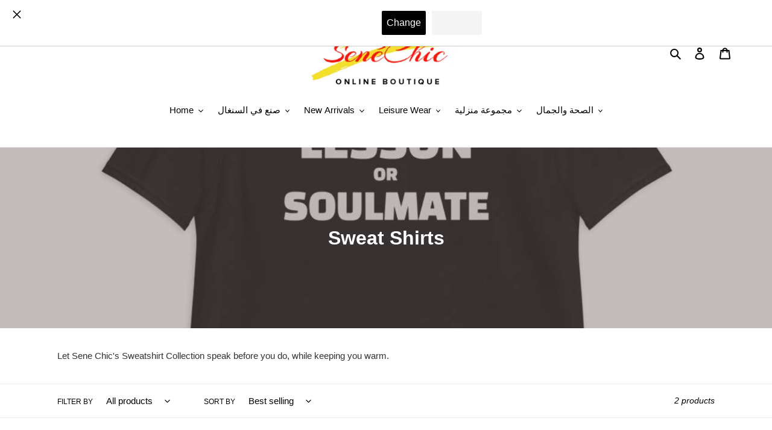

--- FILE ---
content_type: text/html; charset=utf-8
request_url: https://www.senechic.com/ar/collections/sweat-shirts
body_size: 33223
content:
<!doctype html>
<html class="no-js" lang="ar">
<head>
  <meta name="p:domain_verify" content="3b8c76ec3c937f794d573bf4e68f5e86"/>
  <meta charset="utf-8">
  <meta http-equiv="X-UA-Compatible" content="IE=edge,chrome=1">
  <meta name="viewport" content="width=device-width,initial-scale=1">
  <meta name="theme-color" content="#3a3a3a">

  <link rel="preconnect" href="https://cdn.shopify.com" crossorigin>
  <link rel="preconnect" href="https://fonts.shopifycdn.com" crossorigin>
  <link rel="preconnect" href="https://monorail-edge.shopifysvc.com"><link rel="preload" href="//www.senechic.com/cdn/shop/t/9/assets/theme.css?v=78165304435145923121625172423" as="style">
  <link rel="preload" as="font" href="" type="font/woff2" crossorigin>
  <link rel="preload" as="font" href="" type="font/woff2" crossorigin>
  <link rel="preload" as="font" href="" type="font/woff2" crossorigin>
  <link rel="preload" href="//www.senechic.com/cdn/shop/t/9/assets/theme.js?v=20177681164921879581617812414" as="script">
  <link rel="preload" href="//www.senechic.com/cdn/shop/t/9/assets/lazysizes.js?v=63098554868324070131617812413" as="script"><link rel="canonical" href="https://www.senechic.com/ar/collections/sweat-shirts"><link rel="shortcut icon" href="//www.senechic.com/cdn/shop/files/SENECHIC_HOME-03_32x32.png?v=1623316323" type="image/png"><title>Sweat Shirts
&ndash; SeneChic</title><meta name="description" content="Let Sene Chic&#39;s Sweatshirt Collection speak before you do, while keeping you warm."><!-- /snippets/social-meta-tags.liquid -->


<meta property="og:site_name" content="SeneChic">
<meta property="og:url" content="https://www.senechic.com/ar/collections/sweat-shirts">
<meta property="og:title" content="Sweat Shirts">
<meta property="og:type" content="product.group">
<meta property="og:description" content="Let Sene Chic&#39;s Sweatshirt Collection speak before you do, while keeping you warm."><meta property="og:image" content="http://www.senechic.com/cdn/shop/collections/unisex-basic-softstyle-t-shirt-black-front-60805ec4da01a_1024x1024_2x_47aeb9e5-0fbe-411d-9ad9-c5491e430157.jpg?v=1623779909">
  <meta property="og:image:secure_url" content="https://www.senechic.com/cdn/shop/collections/unisex-basic-softstyle-t-shirt-black-front-60805ec4da01a_1024x1024_2x_47aeb9e5-0fbe-411d-9ad9-c5491e430157.jpg?v=1623779909">
  <meta property="og:image:width" content="1000">
  <meta property="og:image:height" content="1000">


  <meta name="twitter:site" content="@chicsene">

<meta name="twitter:card" content="summary_large_image">
<meta name="twitter:title" content="Sweat Shirts">
<meta name="twitter:description" content="Let Sene Chic&#39;s Sweatshirt Collection speak before you do, while keeping you warm.">

  
<style data-shopify>
:root {
    --color-text: #000000;
    --color-text-rgb: 0, 0, 0;
    --color-body-text: #333232;
    --color-sale-text: #EA0606;
    --color-small-button-text-border: #3a3a3a;
    --color-text-field: #ffffff;
    --color-text-field-text: #000000;
    --color-text-field-text-rgb: 0, 0, 0;

    --color-btn-primary: #3a3a3a;
    --color-btn-primary-darker: #212121;
    --color-btn-primary-text: #ffffff;

    --color-blankstate: rgba(51, 50, 50, 0.35);
    --color-blankstate-border: rgba(51, 50, 50, 0.2);
    --color-blankstate-background: rgba(51, 50, 50, 0.1);

    --color-text-focus:#404040;
    --color-overlay-text-focus:#e6e6e6;
    --color-btn-primary-focus:#606060;
    --color-btn-social-focus:#d2d2d2;
    --color-small-button-text-border-focus:#606060;
    --predictive-search-focus:#f2f2f2;

    --color-body: #ffffff;
    --color-bg: #ffffff;
    --color-bg-rgb: 255, 255, 255;
    --color-bg-alt: rgba(51, 50, 50, 0.05);
    --color-bg-currency-selector: rgba(51, 50, 50, 0.2);

    --color-overlay-title-text: #ffffff;
    --color-image-overlay: #685858;
    --color-image-overlay-rgb: 104, 88, 88;--opacity-image-overlay: 0.4;--hover-overlay-opacity: 0.8;

    --color-border: #ebebeb;
    --color-border-form: #cccccc;
    --color-border-form-darker: #b3b3b3;

    --svg-select-icon: url(//www.senechic.com/cdn/shop/t/9/assets/ico-select.svg?v=29003672709104678581617812431);
    --slick-img-url: url(//www.senechic.com/cdn/shop/t/9/assets/ajax-loader.gif?v=41356863302472015721617812411);

    --font-weight-body--bold: 700;
    --font-weight-body--bolder: 700;

    --font-stack-header: Helvetica, Arial, sans-serif;
    --font-style-header: normal;
    --font-weight-header: 700;

    --font-stack-body: Helvetica, Arial, sans-serif;
    --font-style-body: normal;
    --font-weight-body: 400;

    --font-size-header: 26;

    --font-size-base: 15;

    --font-h1-desktop: 35;
    --font-h1-mobile: 32;
    --font-h2-desktop: 20;
    --font-h2-mobile: 18;
    --font-h3-mobile: 20;
    --font-h4-desktop: 17;
    --font-h4-mobile: 15;
    --font-h5-desktop: 15;
    --font-h5-mobile: 13;
    --font-h6-desktop: 14;
    --font-h6-mobile: 12;

    --font-mega-title-large-desktop: 65;

    --font-rich-text-large: 17;
    --font-rich-text-small: 13;

    
--color-video-bg: #f2f2f2;

    
    --global-color-image-loader-primary: rgba(0, 0, 0, 0.06);
    --global-color-image-loader-secondary: rgba(0, 0, 0, 0.12);
  }
</style>


  <style>*,::after,::before{box-sizing:border-box}body{margin:0}body,html{background-color:var(--color-body)}body,button{font-size:calc(var(--font-size-base) * 1px);font-family:var(--font-stack-body);font-style:var(--font-style-body);font-weight:var(--font-weight-body);color:var(--color-text);line-height:1.5}body,button{-webkit-font-smoothing:antialiased;-webkit-text-size-adjust:100%}.border-bottom{border-bottom:1px solid var(--color-border)}.btn--link{background-color:transparent;border:0;margin:0;color:var(--color-text);text-align:left}.text-right{text-align:right}.icon{display:inline-block;width:20px;height:20px;vertical-align:middle;fill:currentColor}.icon__fallback-text,.visually-hidden{position:absolute!important;overflow:hidden;clip:rect(0 0 0 0);height:1px;width:1px;margin:-1px;padding:0;border:0}svg.icon:not(.icon--full-color) circle,svg.icon:not(.icon--full-color) ellipse,svg.icon:not(.icon--full-color) g,svg.icon:not(.icon--full-color) line,svg.icon:not(.icon--full-color) path,svg.icon:not(.icon--full-color) polygon,svg.icon:not(.icon--full-color) polyline,svg.icon:not(.icon--full-color) rect,symbol.icon:not(.icon--full-color) circle,symbol.icon:not(.icon--full-color) ellipse,symbol.icon:not(.icon--full-color) g,symbol.icon:not(.icon--full-color) line,symbol.icon:not(.icon--full-color) path,symbol.icon:not(.icon--full-color) polygon,symbol.icon:not(.icon--full-color) polyline,symbol.icon:not(.icon--full-color) rect{fill:inherit;stroke:inherit}li{list-style:none}.list--inline{padding:0;margin:0}.list--inline>li{display:inline-block;margin-bottom:0;vertical-align:middle}a{color:var(--color-text);text-decoration:none}.h1,.h2,h1,h2{margin:0 0 17.5px;font-family:var(--font-stack-header);font-style:var(--font-style-header);font-weight:var(--font-weight-header);line-height:1.2;overflow-wrap:break-word;word-wrap:break-word}.h1 a,.h2 a,h1 a,h2 a{color:inherit;text-decoration:none;font-weight:inherit}.h1,h1{font-size:calc(((var(--font-h1-desktop))/ (var(--font-size-base))) * 1em);text-transform:none;letter-spacing:0}@media only screen and (max-width:749px){.h1,h1{font-size:calc(((var(--font-h1-mobile))/ (var(--font-size-base))) * 1em)}}.h2,h2{font-size:calc(((var(--font-h2-desktop))/ (var(--font-size-base))) * 1em);text-transform:uppercase;letter-spacing:.1em}@media only screen and (max-width:749px){.h2,h2{font-size:calc(((var(--font-h2-mobile))/ (var(--font-size-base))) * 1em)}}p{color:var(--color-body-text);margin:0 0 19.44444px}@media only screen and (max-width:749px){p{font-size:calc(((var(--font-size-base) - 1)/ (var(--font-size-base))) * 1em)}}p:last-child{margin-bottom:0}@media only screen and (max-width:749px){.small--hide{display:none!important}}.grid{list-style:none;margin:0;padding:0;margin-left:-30px}.grid::after{content:'';display:table;clear:both}@media only screen and (max-width:749px){.grid{margin-left:-22px}}.grid::after{content:'';display:table;clear:both}.grid--no-gutters{margin-left:0}.grid--no-gutters .grid__item{padding-left:0}.grid--table{display:table;table-layout:fixed;width:100%}.grid--table>.grid__item{float:none;display:table-cell;vertical-align:middle}.grid__item{float:left;padding-left:30px;width:100%}@media only screen and (max-width:749px){.grid__item{padding-left:22px}}.grid__item[class*="--push"]{position:relative}@media only screen and (min-width:750px){.medium-up--one-quarter{width:25%}.medium-up--push-one-third{width:33.33%}.medium-up--one-half{width:50%}.medium-up--push-one-third{left:33.33%;position:relative}}.site-header{position:relative;background-color:var(--color-body)}@media only screen and (max-width:749px){.site-header{border-bottom:1px solid var(--color-border)}}@media only screen and (min-width:750px){.site-header{padding:0 55px}.site-header.logo--center{padding-top:30px}}.site-header__logo{margin:15px 0}.logo-align--center .site-header__logo{text-align:center;margin:0 auto}@media only screen and (max-width:749px){.logo-align--center .site-header__logo{text-align:left;margin:15px 0}}@media only screen and (max-width:749px){.site-header__logo{padding-left:22px;text-align:left}.site-header__logo img{margin:0}}.site-header__logo-link{display:inline-block;word-break:break-word}@media only screen and (min-width:750px){.logo-align--center .site-header__logo-link{margin:0 auto}}.site-header__logo-image{display:block}@media only screen and (min-width:750px){.site-header__logo-image{margin:0 auto}}.site-header__logo-image img{width:100%}.site-header__logo-image--centered img{margin:0 auto}.site-header__logo img{display:block}.site-header__icons{position:relative;white-space:nowrap}@media only screen and (max-width:749px){.site-header__icons{width:auto;padding-right:13px}.site-header__icons .btn--link,.site-header__icons .site-header__cart{font-size:calc(((var(--font-size-base))/ (var(--font-size-base))) * 1em)}}.site-header__icons-wrapper{position:relative;display:-webkit-flex;display:-ms-flexbox;display:flex;width:100%;-ms-flex-align:center;-webkit-align-items:center;-moz-align-items:center;-ms-align-items:center;-o-align-items:center;align-items:center;-webkit-justify-content:flex-end;-ms-justify-content:flex-end;justify-content:flex-end}.site-header__account,.site-header__cart,.site-header__search{position:relative}.site-header__search.site-header__icon{display:none}@media only screen and (min-width:1400px){.site-header__search.site-header__icon{display:block}}.site-header__search-toggle{display:block}@media only screen and (min-width:750px){.site-header__account,.site-header__cart{padding:10px 11px}}.site-header__cart-title,.site-header__search-title{position:absolute!important;overflow:hidden;clip:rect(0 0 0 0);height:1px;width:1px;margin:-1px;padding:0;border:0;display:block;vertical-align:middle}.site-header__cart-title{margin-right:3px}.site-header__cart-count{display:flex;align-items:center;justify-content:center;position:absolute;right:.4rem;top:.2rem;font-weight:700;background-color:var(--color-btn-primary);color:var(--color-btn-primary-text);border-radius:50%;min-width:1em;height:1em}.site-header__cart-count span{font-family:HelveticaNeue,"Helvetica Neue",Helvetica,Arial,sans-serif;font-size:calc(11em / 16);line-height:1}@media only screen and (max-width:749px){.site-header__cart-count{top:calc(7em / 16);right:0;border-radius:50%;min-width:calc(19em / 16);height:calc(19em / 16)}}@media only screen and (max-width:749px){.site-header__cart-count span{padding:.25em calc(6em / 16);font-size:12px}}.site-header__menu{display:none}@media only screen and (max-width:749px){.site-header__icon{display:inline-block;vertical-align:middle;padding:10px 11px;margin:0}}@media only screen and (min-width:750px){.site-header__icon .icon-search{margin-right:3px}}.announcement-bar{z-index:10;position:relative;text-align:center;border-bottom:1px solid transparent;padding:2px}.announcement-bar__link{display:block}.announcement-bar__message{display:block;padding:11px 22px;font-size:calc(((16)/ (var(--font-size-base))) * 1em);font-weight:var(--font-weight-header)}@media only screen and (min-width:750px){.announcement-bar__message{padding-left:55px;padding-right:55px}}.site-nav{position:relative;padding:0;text-align:center;margin:25px 0}.site-nav a{padding:3px 10px}.site-nav__link{display:block;white-space:nowrap}.site-nav--centered .site-nav__link{padding-top:0}.site-nav__link .icon-chevron-down{width:calc(8em / 16);height:calc(8em / 16);margin-left:.5rem}.site-nav__label{border-bottom:1px solid transparent}.site-nav__link--active .site-nav__label{border-bottom-color:var(--color-text)}.site-nav__link--button{border:none;background-color:transparent;padding:3px 10px}.site-header__mobile-nav{z-index:11;position:relative;background-color:var(--color-body)}@media only screen and (max-width:749px){.site-header__mobile-nav{display:-webkit-flex;display:-ms-flexbox;display:flex;width:100%;-ms-flex-align:center;-webkit-align-items:center;-moz-align-items:center;-ms-align-items:center;-o-align-items:center;align-items:center}}.mobile-nav--open .icon-close{display:none}.main-content{opacity:0}.main-content .shopify-section{display:none}.main-content .shopify-section:first-child{display:inherit}.critical-hidden{display:none}</style>

  <script>
    window.performance.mark('debut:theme_stylesheet_loaded.start');

    function onLoadStylesheet() {
      performance.mark('debut:theme_stylesheet_loaded.end');
      performance.measure('debut:theme_stylesheet_loaded', 'debut:theme_stylesheet_loaded.start', 'debut:theme_stylesheet_loaded.end');

      var url = "//www.senechic.com/cdn/shop/t/9/assets/theme.css?v=78165304435145923121625172423";
      var link = document.querySelector('link[href="' + url + '"]');
      link.loaded = true;
      link.dispatchEvent(new Event('load'));
    }
  </script>

  <link rel="stylesheet" href="//www.senechic.com/cdn/shop/t/9/assets/theme.css?v=78165304435145923121625172423" type="text/css" media="print" onload="this.media='all';onLoadStylesheet()">

  <style>
    
    
    
    
    
    
  </style>

  <script>
    var theme = {
      breakpoints: {
        medium: 750,
        large: 990,
        widescreen: 1400
      },
      strings: {
        addToCart: "Add to cart",
        soldOut: "Sold out",
        unavailable: "Unavailable",
        regularPrice: "Regular price",
        salePrice: "Sale price",
        sale: "Sale",
        fromLowestPrice: "from [price]",
        vendor: "Vendor",
        showMore: "Show More",
        showLess: "Show Less",
        searchFor: "Search for",
        addressError: "Error looking up that address",
        addressNoResults: "No results for that address",
        addressQueryLimit: "You have exceeded the Google API usage limit. Consider upgrading to a \u003ca href=\"https:\/\/developers.google.com\/maps\/premium\/usage-limits\"\u003ePremium Plan\u003c\/a\u003e.",
        authError: "There was a problem authenticating your Google Maps account.",
        newWindow: "Opens in a new window.",
        external: "Opens external website.",
        newWindowExternal: "Opens external website in a new window.",
        removeLabel: "Remove [product]",
        update: "Update",
        quantity: "Quantity",
        discountedTotal: "Discounted total",
        regularTotal: "Regular total",
        priceColumn: "See Price column for discount details.",
        quantityMinimumMessage: "Quantity must be 1 or more",
        cartError: "There was an error while updating your cart. Please try again.",
        removedItemMessage: "Removed \u003cspan class=\"cart__removed-product-details\"\u003e([quantity]) [link]\u003c\/span\u003e from your cart.",
        unitPrice: "Unit price",
        unitPriceSeparator: "per",
        oneCartCount: "1 item",
        otherCartCount: "[count] items",
        quantityLabel: "Quantity: [count]",
        products: "Products",
        loading: "Loading",
        number_of_results: "[result_number] of [results_count]",
        number_of_results_found: "[results_count] results found",
        one_result_found: "1 result found"
      },
      moneyFormat: "${{amount}}",
      moneyFormatWithCurrency: "${{amount}} USD",
      settings: {
        predictiveSearchEnabled: true,
        predictiveSearchShowPrice: false,
        predictiveSearchShowVendor: false
      },
      stylesheet: "//www.senechic.com/cdn/shop/t/9/assets/theme.css?v=78165304435145923121625172423"
    }

    document.documentElement.className = document.documentElement.className.replace('no-js', 'js');
  </script><script src="//www.senechic.com/cdn/shop/t/9/assets/theme.js?v=20177681164921879581617812414" defer="defer"></script>
  <script src="//www.senechic.com/cdn/shop/t/9/assets/lazysizes.js?v=63098554868324070131617812413" async="async"></script>

  <script type="text/javascript">
    if (window.MSInputMethodContext && document.documentMode) {
      var scripts = document.getElementsByTagName('script')[0];
      var polyfill = document.createElement("script");
      polyfill.defer = true;
      polyfill.src = "//www.senechic.com/cdn/shop/t/9/assets/ie11CustomProperties.min.js?v=146208399201472936201617812413";

      scripts.parentNode.insertBefore(polyfill, scripts);
    }
  </script>

  <script>window.performance && window.performance.mark && window.performance.mark('shopify.content_for_header.start');</script><meta id="shopify-digital-wallet" name="shopify-digital-wallet" content="/40700117156/digital_wallets/dialog">
<meta name="shopify-checkout-api-token" content="c0facc5fdb0b59a9e361bba99fb83594">
<meta id="in-context-paypal-metadata" data-shop-id="40700117156" data-venmo-supported="false" data-environment="production" data-locale="en_US" data-paypal-v4="true" data-currency="USD">
<link rel="alternate" type="application/atom+xml" title="Feed" href="/ar/collections/sweat-shirts.atom" />
<link rel="alternate" hreflang="x-default" href="https://www.senechic.com/collections/sweat-shirts">
<link rel="alternate" hreflang="en" href="https://www.senechic.com/collections/sweat-shirts">
<link rel="alternate" hreflang="af" href="https://www.senechic.com/af/collections/sweat-shirts">
<link rel="alternate" hreflang="ar" href="https://www.senechic.com/ar/collections/sweat-shirts">
<link rel="alternate" hreflang="fr" href="https://www.senechic.com/fr/collections/sweat-shirts">
<link rel="alternate" hreflang="es" href="https://www.senechic.com/es/collections/sweat-shirts">
<link rel="alternate" hreflang="wo" href="https://www.senechic.com/wo/collections/sweat-shirts">
<link rel="alternate" type="application/json+oembed" href="https://www.senechic.com/ar/collections/sweat-shirts.oembed">
<script async="async" src="/checkouts/internal/preloads.js?locale=ar-US"></script>
<link rel="preconnect" href="https://shop.app" crossorigin="anonymous">
<script async="async" src="https://shop.app/checkouts/internal/preloads.js?locale=ar-US&shop_id=40700117156" crossorigin="anonymous"></script>
<script id="apple-pay-shop-capabilities" type="application/json">{"shopId":40700117156,"countryCode":"US","currencyCode":"USD","merchantCapabilities":["supports3DS"],"merchantId":"gid:\/\/shopify\/Shop\/40700117156","merchantName":"SeneChic","requiredBillingContactFields":["postalAddress","email","phone"],"requiredShippingContactFields":["postalAddress","email","phone"],"shippingType":"shipping","supportedNetworks":["visa","masterCard","amex","discover","elo","jcb"],"total":{"type":"pending","label":"SeneChic","amount":"1.00"},"shopifyPaymentsEnabled":true,"supportsSubscriptions":true}</script>
<script id="shopify-features" type="application/json">{"accessToken":"c0facc5fdb0b59a9e361bba99fb83594","betas":["rich-media-storefront-analytics"],"domain":"www.senechic.com","predictiveSearch":true,"shopId":40700117156,"locale":"ar"}</script>
<script>var Shopify = Shopify || {};
Shopify.shop = "senechic.myshopify.com";
Shopify.locale = "ar";
Shopify.currency = {"active":"USD","rate":"1.0"};
Shopify.country = "US";
Shopify.theme = {"name":"Debut","id":121568526500,"schema_name":"Debut","schema_version":"17.12.0","theme_store_id":796,"role":"main"};
Shopify.theme.handle = "null";
Shopify.theme.style = {"id":null,"handle":null};
Shopify.cdnHost = "www.senechic.com/cdn";
Shopify.routes = Shopify.routes || {};
Shopify.routes.root = "/ar/";</script>
<script type="module">!function(o){(o.Shopify=o.Shopify||{}).modules=!0}(window);</script>
<script>!function(o){function n(){var o=[];function n(){o.push(Array.prototype.slice.apply(arguments))}return n.q=o,n}var t=o.Shopify=o.Shopify||{};t.loadFeatures=n(),t.autoloadFeatures=n()}(window);</script>
<script>
  window.ShopifyPay = window.ShopifyPay || {};
  window.ShopifyPay.apiHost = "shop.app\/pay";
  window.ShopifyPay.redirectState = null;
</script>
<script id="shop-js-analytics" type="application/json">{"pageType":"collection"}</script>
<script defer="defer" async type="module" src="//www.senechic.com/cdn/shopifycloud/shop-js/modules/v2/client.init-shop-cart-sync_BN7fPSNr.en.esm.js"></script>
<script defer="defer" async type="module" src="//www.senechic.com/cdn/shopifycloud/shop-js/modules/v2/chunk.common_Cbph3Kss.esm.js"></script>
<script defer="defer" async type="module" src="//www.senechic.com/cdn/shopifycloud/shop-js/modules/v2/chunk.modal_DKumMAJ1.esm.js"></script>
<script type="module">
  await import("//www.senechic.com/cdn/shopifycloud/shop-js/modules/v2/client.init-shop-cart-sync_BN7fPSNr.en.esm.js");
await import("//www.senechic.com/cdn/shopifycloud/shop-js/modules/v2/chunk.common_Cbph3Kss.esm.js");
await import("//www.senechic.com/cdn/shopifycloud/shop-js/modules/v2/chunk.modal_DKumMAJ1.esm.js");

  window.Shopify.SignInWithShop?.initShopCartSync?.({"fedCMEnabled":true,"windoidEnabled":true});

</script>
<script>
  window.Shopify = window.Shopify || {};
  if (!window.Shopify.featureAssets) window.Shopify.featureAssets = {};
  window.Shopify.featureAssets['shop-js'] = {"shop-cart-sync":["modules/v2/client.shop-cart-sync_CJVUk8Jm.en.esm.js","modules/v2/chunk.common_Cbph3Kss.esm.js","modules/v2/chunk.modal_DKumMAJ1.esm.js"],"init-fed-cm":["modules/v2/client.init-fed-cm_7Fvt41F4.en.esm.js","modules/v2/chunk.common_Cbph3Kss.esm.js","modules/v2/chunk.modal_DKumMAJ1.esm.js"],"init-shop-email-lookup-coordinator":["modules/v2/client.init-shop-email-lookup-coordinator_Cc088_bR.en.esm.js","modules/v2/chunk.common_Cbph3Kss.esm.js","modules/v2/chunk.modal_DKumMAJ1.esm.js"],"init-windoid":["modules/v2/client.init-windoid_hPopwJRj.en.esm.js","modules/v2/chunk.common_Cbph3Kss.esm.js","modules/v2/chunk.modal_DKumMAJ1.esm.js"],"shop-button":["modules/v2/client.shop-button_B0jaPSNF.en.esm.js","modules/v2/chunk.common_Cbph3Kss.esm.js","modules/v2/chunk.modal_DKumMAJ1.esm.js"],"shop-cash-offers":["modules/v2/client.shop-cash-offers_DPIskqss.en.esm.js","modules/v2/chunk.common_Cbph3Kss.esm.js","modules/v2/chunk.modal_DKumMAJ1.esm.js"],"shop-toast-manager":["modules/v2/client.shop-toast-manager_CK7RT69O.en.esm.js","modules/v2/chunk.common_Cbph3Kss.esm.js","modules/v2/chunk.modal_DKumMAJ1.esm.js"],"init-shop-cart-sync":["modules/v2/client.init-shop-cart-sync_BN7fPSNr.en.esm.js","modules/v2/chunk.common_Cbph3Kss.esm.js","modules/v2/chunk.modal_DKumMAJ1.esm.js"],"init-customer-accounts-sign-up":["modules/v2/client.init-customer-accounts-sign-up_CfPf4CXf.en.esm.js","modules/v2/client.shop-login-button_DeIztwXF.en.esm.js","modules/v2/chunk.common_Cbph3Kss.esm.js","modules/v2/chunk.modal_DKumMAJ1.esm.js"],"pay-button":["modules/v2/client.pay-button_CgIwFSYN.en.esm.js","modules/v2/chunk.common_Cbph3Kss.esm.js","modules/v2/chunk.modal_DKumMAJ1.esm.js"],"init-customer-accounts":["modules/v2/client.init-customer-accounts_DQ3x16JI.en.esm.js","modules/v2/client.shop-login-button_DeIztwXF.en.esm.js","modules/v2/chunk.common_Cbph3Kss.esm.js","modules/v2/chunk.modal_DKumMAJ1.esm.js"],"avatar":["modules/v2/client.avatar_BTnouDA3.en.esm.js"],"init-shop-for-new-customer-accounts":["modules/v2/client.init-shop-for-new-customer-accounts_CsZy_esa.en.esm.js","modules/v2/client.shop-login-button_DeIztwXF.en.esm.js","modules/v2/chunk.common_Cbph3Kss.esm.js","modules/v2/chunk.modal_DKumMAJ1.esm.js"],"shop-follow-button":["modules/v2/client.shop-follow-button_BRMJjgGd.en.esm.js","modules/v2/chunk.common_Cbph3Kss.esm.js","modules/v2/chunk.modal_DKumMAJ1.esm.js"],"checkout-modal":["modules/v2/client.checkout-modal_B9Drz_yf.en.esm.js","modules/v2/chunk.common_Cbph3Kss.esm.js","modules/v2/chunk.modal_DKumMAJ1.esm.js"],"shop-login-button":["modules/v2/client.shop-login-button_DeIztwXF.en.esm.js","modules/v2/chunk.common_Cbph3Kss.esm.js","modules/v2/chunk.modal_DKumMAJ1.esm.js"],"lead-capture":["modules/v2/client.lead-capture_DXYzFM3R.en.esm.js","modules/v2/chunk.common_Cbph3Kss.esm.js","modules/v2/chunk.modal_DKumMAJ1.esm.js"],"shop-login":["modules/v2/client.shop-login_CA5pJqmO.en.esm.js","modules/v2/chunk.common_Cbph3Kss.esm.js","modules/v2/chunk.modal_DKumMAJ1.esm.js"],"payment-terms":["modules/v2/client.payment-terms_BxzfvcZJ.en.esm.js","modules/v2/chunk.common_Cbph3Kss.esm.js","modules/v2/chunk.modal_DKumMAJ1.esm.js"]};
</script>
<script>(function() {
  var isLoaded = false;
  function asyncLoad() {
    if (isLoaded) return;
    isLoaded = true;
    var urls = ["https:\/\/cdn.langshop.app\/buckets\/app\/libs\/storefront\/sdk.js?release=v2.8.1\u0026proxy_prefix=\/apps\/langshop\u0026shop=senechic.myshopify.com","https:\/\/static-us.afterpay.com\/shopify\/afterpay-attract\/afterpay-attract-widget.js?shop=senechic.myshopify.com","\/\/cdn.shopify.com\/proxy\/160ce7989ecf921aa14ead50a3095c134c2d3099bc74b222c716fd4d7b36f317\/static.cdn.printful.com\/static\/js\/external\/shopify-product-customizer.js?v=0.28\u0026shop=senechic.myshopify.com\u0026sp-cache-control=cHVibGljLCBtYXgtYWdlPTkwMA","https:\/\/nudgify.ams3.cdn.digitaloceanspaces.com\/shopify.js?uuid=a8f0c682-57f6-453d-9829-86a4218f46a5\u0026shop=senechic.myshopify.com"];
    for (var i = 0; i < urls.length; i++) {
      var s = document.createElement('script');
      s.type = 'text/javascript';
      s.async = true;
      s.src = urls[i];
      var x = document.getElementsByTagName('script')[0];
      x.parentNode.insertBefore(s, x);
    }
  };
  if(window.attachEvent) {
    window.attachEvent('onload', asyncLoad);
  } else {
    window.addEventListener('load', asyncLoad, false);
  }
})();</script>
<script id="__st">var __st={"a":40700117156,"offset":-18000,"reqid":"6476aa96-778e-4a48-8695-a1f4f3a41f72-1770085310","pageurl":"www.senechic.com\/ar\/collections\/sweat-shirts","u":"10e70447b040","p":"collection","rtyp":"collection","rid":266851942564};</script>
<script>window.ShopifyPaypalV4VisibilityTracking = true;</script>
<script id="captcha-bootstrap">!function(){'use strict';const t='contact',e='account',n='new_comment',o=[[t,t],['blogs',n],['comments',n],[t,'customer']],c=[[e,'customer_login'],[e,'guest_login'],[e,'recover_customer_password'],[e,'create_customer']],r=t=>t.map((([t,e])=>`form[action*='/${t}']:not([data-nocaptcha='true']) input[name='form_type'][value='${e}']`)).join(','),a=t=>()=>t?[...document.querySelectorAll(t)].map((t=>t.form)):[];function s(){const t=[...o],e=r(t);return a(e)}const i='password',u='form_key',d=['recaptcha-v3-token','g-recaptcha-response','h-captcha-response',i],f=()=>{try{return window.sessionStorage}catch{return}},m='__shopify_v',_=t=>t.elements[u];function p(t,e,n=!1){try{const o=window.sessionStorage,c=JSON.parse(o.getItem(e)),{data:r}=function(t){const{data:e,action:n}=t;return t[m]||n?{data:e,action:n}:{data:t,action:n}}(c);for(const[e,n]of Object.entries(r))t.elements[e]&&(t.elements[e].value=n);n&&o.removeItem(e)}catch(o){console.error('form repopulation failed',{error:o})}}const l='form_type',E='cptcha';function T(t){t.dataset[E]=!0}const w=window,h=w.document,L='Shopify',v='ce_forms',y='captcha';let A=!1;((t,e)=>{const n=(g='f06e6c50-85a8-45c8-87d0-21a2b65856fe',I='https://cdn.shopify.com/shopifycloud/storefront-forms-hcaptcha/ce_storefront_forms_captcha_hcaptcha.v1.5.2.iife.js',D={infoText:'Protected by hCaptcha',privacyText:'Privacy',termsText:'Terms'},(t,e,n)=>{const o=w[L][v],c=o.bindForm;if(c)return c(t,g,e,D).then(n);var r;o.q.push([[t,g,e,D],n]),r=I,A||(h.body.append(Object.assign(h.createElement('script'),{id:'captcha-provider',async:!0,src:r})),A=!0)});var g,I,D;w[L]=w[L]||{},w[L][v]=w[L][v]||{},w[L][v].q=[],w[L][y]=w[L][y]||{},w[L][y].protect=function(t,e){n(t,void 0,e),T(t)},Object.freeze(w[L][y]),function(t,e,n,w,h,L){const[v,y,A,g]=function(t,e,n){const i=e?o:[],u=t?c:[],d=[...i,...u],f=r(d),m=r(i),_=r(d.filter((([t,e])=>n.includes(e))));return[a(f),a(m),a(_),s()]}(w,h,L),I=t=>{const e=t.target;return e instanceof HTMLFormElement?e:e&&e.form},D=t=>v().includes(t);t.addEventListener('submit',(t=>{const e=I(t);if(!e)return;const n=D(e)&&!e.dataset.hcaptchaBound&&!e.dataset.recaptchaBound,o=_(e),c=g().includes(e)&&(!o||!o.value);(n||c)&&t.preventDefault(),c&&!n&&(function(t){try{if(!f())return;!function(t){const e=f();if(!e)return;const n=_(t);if(!n)return;const o=n.value;o&&e.removeItem(o)}(t);const e=Array.from(Array(32),(()=>Math.random().toString(36)[2])).join('');!function(t,e){_(t)||t.append(Object.assign(document.createElement('input'),{type:'hidden',name:u})),t.elements[u].value=e}(t,e),function(t,e){const n=f();if(!n)return;const o=[...t.querySelectorAll(`input[type='${i}']`)].map((({name:t})=>t)),c=[...d,...o],r={};for(const[a,s]of new FormData(t).entries())c.includes(a)||(r[a]=s);n.setItem(e,JSON.stringify({[m]:1,action:t.action,data:r}))}(t,e)}catch(e){console.error('failed to persist form',e)}}(e),e.submit())}));const S=(t,e)=>{t&&!t.dataset[E]&&(n(t,e.some((e=>e===t))),T(t))};for(const o of['focusin','change'])t.addEventListener(o,(t=>{const e=I(t);D(e)&&S(e,y())}));const B=e.get('form_key'),M=e.get(l),P=B&&M;t.addEventListener('DOMContentLoaded',(()=>{const t=y();if(P)for(const e of t)e.elements[l].value===M&&p(e,B);[...new Set([...A(),...v().filter((t=>'true'===t.dataset.shopifyCaptcha))])].forEach((e=>S(e,t)))}))}(h,new URLSearchParams(w.location.search),n,t,e,['guest_login'])})(!0,!0)}();</script>
<script integrity="sha256-4kQ18oKyAcykRKYeNunJcIwy7WH5gtpwJnB7kiuLZ1E=" data-source-attribution="shopify.loadfeatures" defer="defer" src="//www.senechic.com/cdn/shopifycloud/storefront/assets/storefront/load_feature-a0a9edcb.js" crossorigin="anonymous"></script>
<script crossorigin="anonymous" defer="defer" src="//www.senechic.com/cdn/shopifycloud/storefront/assets/shopify_pay/storefront-65b4c6d7.js?v=20250812"></script>
<script data-source-attribution="shopify.dynamic_checkout.dynamic.init">var Shopify=Shopify||{};Shopify.PaymentButton=Shopify.PaymentButton||{isStorefrontPortableWallets:!0,init:function(){window.Shopify.PaymentButton.init=function(){};var t=document.createElement("script");t.src="https://www.senechic.com/cdn/shopifycloud/portable-wallets/latest/portable-wallets.ar.js",t.type="module",document.head.appendChild(t)}};
</script>
<script data-source-attribution="shopify.dynamic_checkout.buyer_consent">
  function portableWalletsHideBuyerConsent(e){var t=document.getElementById("shopify-buyer-consent"),n=document.getElementById("shopify-subscription-policy-button");t&&n&&(t.classList.add("hidden"),t.setAttribute("aria-hidden","true"),n.removeEventListener("click",e))}function portableWalletsShowBuyerConsent(e){var t=document.getElementById("shopify-buyer-consent"),n=document.getElementById("shopify-subscription-policy-button");t&&n&&(t.classList.remove("hidden"),t.removeAttribute("aria-hidden"),n.addEventListener("click",e))}window.Shopify?.PaymentButton&&(window.Shopify.PaymentButton.hideBuyerConsent=portableWalletsHideBuyerConsent,window.Shopify.PaymentButton.showBuyerConsent=portableWalletsShowBuyerConsent);
</script>
<script data-source-attribution="shopify.dynamic_checkout.cart.bootstrap">document.addEventListener("DOMContentLoaded",(function(){function t(){return document.querySelector("shopify-accelerated-checkout-cart, shopify-accelerated-checkout")}if(t())Shopify.PaymentButton.init();else{new MutationObserver((function(e,n){t()&&(Shopify.PaymentButton.init(),n.disconnect())})).observe(document.body,{childList:!0,subtree:!0})}}));
</script>
<link id="shopify-accelerated-checkout-styles" rel="stylesheet" media="screen" href="https://www.senechic.com/cdn/shopifycloud/portable-wallets/latest/accelerated-checkout-backwards-compat.css" crossorigin="anonymous">
<style id="shopify-accelerated-checkout-cart">
        #shopify-buyer-consent {
  margin-top: 1em;
  display: inline-block;
  width: 100%;
}

#shopify-buyer-consent.hidden {
  display: none;
}

#shopify-subscription-policy-button {
  background: none;
  border: none;
  padding: 0;
  text-decoration: underline;
  font-size: inherit;
  cursor: pointer;
}

#shopify-subscription-policy-button::before {
  box-shadow: none;
}

      </style>

<script>window.performance && window.performance.mark && window.performance.mark('shopify.content_for_header.end');</script>
  
<!-- Start of Judge.me Core -->
<link rel="dns-prefetch" href="https://cdn.judge.me/">
<script data-cfasync='false' class='jdgm-settings-script'>window.jdgmSettings={"pagination":5,"disable_web_reviews":false,"badge_no_review_text":"No reviews","badge_n_reviews_text":"{{ n }} review/reviews","badge_star_color":"#f71313","hide_badge_preview_if_no_reviews":true,"badge_hide_text":false,"enforce_center_preview_badge":false,"widget_title":"Customer Reviews","widget_open_form_text":"Write a review","widget_close_form_text":"Cancel review","widget_refresh_page_text":"Refresh page","widget_summary_text":"Based on {{ number_of_reviews }} review/reviews","widget_no_review_text":"Be the first to write a review","widget_name_field_text":"Display name","widget_verified_name_field_text":"Verified Name (public)","widget_name_placeholder_text":"Display name","widget_required_field_error_text":"This field is required.","widget_email_field_text":"Email address","widget_verified_email_field_text":"Verified Email (private, can not be edited)","widget_email_placeholder_text":"Your email address","widget_email_field_error_text":"Please enter a valid email address.","widget_rating_field_text":"Rating","widget_review_title_field_text":"Review Title","widget_review_title_placeholder_text":"Give your review a title","widget_review_body_field_text":"Review content","widget_review_body_placeholder_text":"Start writing here...","widget_pictures_field_text":"Picture/Video (optional)","widget_submit_review_text":"Submit Review","widget_submit_verified_review_text":"Submit Verified Review","widget_submit_success_msg_with_auto_publish":"Thank you! Please refresh the page in a few moments to see your review. You can remove or edit your review by logging into \u003ca href='https://judge.me/login' target='_blank' rel='nofollow noopener'\u003eJudge.me\u003c/a\u003e","widget_submit_success_msg_no_auto_publish":"Thank you! Your review will be published as soon as it is approved by the shop admin. You can remove or edit your review by logging into \u003ca href='https://judge.me/login' target='_blank' rel='nofollow noopener'\u003eJudge.me\u003c/a\u003e","widget_show_default_reviews_out_of_total_text":"Showing {{ n_reviews_shown }} out of {{ n_reviews }} reviews.","widget_show_all_link_text":"Show all","widget_show_less_link_text":"Show less","widget_author_said_text":"{{ reviewer_name }} said:","widget_days_text":"{{ n }} days ago","widget_weeks_text":"{{ n }} week/weeks ago","widget_months_text":"{{ n }} month/months ago","widget_years_text":"{{ n }} year/years ago","widget_yesterday_text":"Yesterday","widget_today_text":"Today","widget_replied_text":"\u003e\u003e {{ shop_name }} replied:","widget_read_more_text":"Read more","widget_reviewer_name_as_initial":"","widget_rating_filter_color":"#fbcd0a","widget_rating_filter_see_all_text":"See all reviews","widget_sorting_most_recent_text":"Most Recent","widget_sorting_highest_rating_text":"Highest Rating","widget_sorting_lowest_rating_text":"Lowest Rating","widget_sorting_with_pictures_text":"Only Pictures","widget_sorting_most_helpful_text":"Most Helpful","widget_open_question_form_text":"Ask a question","widget_reviews_subtab_text":"Reviews","widget_questions_subtab_text":"Questions","widget_question_label_text":"Question","widget_answer_label_text":"Answer","widget_question_placeholder_text":"Write your question here","widget_submit_question_text":"Submit Question","widget_question_submit_success_text":"Thank you for your question! We will notify you once it gets answered.","widget_star_color":"#f71313","verified_badge_text":"Verified","verified_badge_bg_color":"","verified_badge_text_color":"","verified_badge_placement":"left-of-reviewer-name","widget_review_max_height":"","widget_hide_border":false,"widget_social_share":false,"widget_thumb":false,"widget_review_location_show":false,"widget_location_format":"","all_reviews_include_out_of_store_products":true,"all_reviews_out_of_store_text":"(out of store)","all_reviews_pagination":100,"all_reviews_product_name_prefix_text":"about","enable_review_pictures":false,"enable_question_anwser":false,"widget_theme":"default","review_date_format":"mm/dd/yyyy","default_sort_method":"most-recent","widget_product_reviews_subtab_text":"Product Reviews","widget_shop_reviews_subtab_text":"Shop Reviews","widget_other_products_reviews_text":"Reviews for other products","widget_store_reviews_subtab_text":"Store reviews","widget_no_store_reviews_text":"This store hasn't received any reviews yet","widget_web_restriction_product_reviews_text":"This product hasn't received any reviews yet","widget_no_items_text":"No items found","widget_show_more_text":"Show more","widget_write_a_store_review_text":"Write a Store Review","widget_other_languages_heading":"Reviews in Other Languages","widget_translate_review_text":"Translate review to {{ language }}","widget_translating_review_text":"Translating...","widget_show_original_translation_text":"Show original ({{ language }})","widget_translate_review_failed_text":"Review couldn't be translated.","widget_translate_review_retry_text":"Retry","widget_translate_review_try_again_later_text":"Try again later","show_product_url_for_grouped_product":false,"widget_sorting_pictures_first_text":"Pictures First","show_pictures_on_all_rev_page_mobile":false,"show_pictures_on_all_rev_page_desktop":false,"floating_tab_hide_mobile_install_preference":false,"floating_tab_button_name":"★ Reviews","floating_tab_title":"Let customers speak for us","floating_tab_button_color":"","floating_tab_button_background_color":"","floating_tab_url":"","floating_tab_url_enabled":false,"floating_tab_tab_style":"text","all_reviews_text_badge_text":"Customers rate us {{ shop.metafields.judgeme.all_reviews_rating | round: 1 }}/5 based on {{ shop.metafields.judgeme.all_reviews_count }} reviews.","all_reviews_text_badge_text_branded_style":"{{ shop.metafields.judgeme.all_reviews_rating | round: 1 }} out of 5 stars based on {{ shop.metafields.judgeme.all_reviews_count }} reviews","is_all_reviews_text_badge_a_link":false,"show_stars_for_all_reviews_text_badge":false,"all_reviews_text_badge_url":"","all_reviews_text_style":"text","all_reviews_text_color_style":"judgeme_brand_color","all_reviews_text_color":"#108474","all_reviews_text_show_jm_brand":true,"featured_carousel_show_header":true,"featured_carousel_title":"Let customers speak for us","testimonials_carousel_title":"Customers are saying","videos_carousel_title":"Real customer stories","cards_carousel_title":"Customers are saying","featured_carousel_count_text":"from {{ n }} reviews","featured_carousel_add_link_to_all_reviews_page":false,"featured_carousel_url":"","featured_carousel_show_images":true,"featured_carousel_autoslide_interval":5,"featured_carousel_arrows_on_the_sides":false,"featured_carousel_height":250,"featured_carousel_width":80,"featured_carousel_image_size":0,"featured_carousel_image_height":250,"featured_carousel_arrow_color":"#eeeeee","verified_count_badge_style":"vintage","verified_count_badge_orientation":"horizontal","verified_count_badge_color_style":"judgeme_brand_color","verified_count_badge_color":"#108474","is_verified_count_badge_a_link":false,"verified_count_badge_url":"","verified_count_badge_show_jm_brand":true,"widget_rating_preset_default":5,"widget_first_sub_tab":"product-reviews","widget_show_histogram":true,"widget_histogram_use_custom_color":false,"widget_pagination_use_custom_color":false,"widget_star_use_custom_color":true,"widget_verified_badge_use_custom_color":false,"widget_write_review_use_custom_color":false,"picture_reminder_submit_button":"Upload Pictures","enable_review_videos":false,"mute_video_by_default":false,"widget_sorting_videos_first_text":"Videos First","widget_review_pending_text":"Pending","featured_carousel_items_for_large_screen":3,"social_share_options_order":"Facebook,Twitter","remove_microdata_snippet":true,"disable_json_ld":false,"enable_json_ld_products":false,"preview_badge_show_question_text":false,"preview_badge_no_question_text":"No questions","preview_badge_n_question_text":"{{ number_of_questions }} question/questions","qa_badge_show_icon":false,"qa_badge_position":"same-row","remove_judgeme_branding":false,"widget_add_search_bar":false,"widget_search_bar_placeholder":"Search","widget_sorting_verified_only_text":"Verified only","featured_carousel_theme":"default","featured_carousel_show_rating":true,"featured_carousel_show_title":true,"featured_carousel_show_body":true,"featured_carousel_show_date":false,"featured_carousel_show_reviewer":true,"featured_carousel_show_product":false,"featured_carousel_header_background_color":"#108474","featured_carousel_header_text_color":"#ffffff","featured_carousel_name_product_separator":"reviewed","featured_carousel_full_star_background":"#108474","featured_carousel_empty_star_background":"#dadada","featured_carousel_vertical_theme_background":"#f9fafb","featured_carousel_verified_badge_enable":false,"featured_carousel_verified_badge_color":"#108474","featured_carousel_border_style":"round","featured_carousel_review_line_length_limit":3,"featured_carousel_more_reviews_button_text":"Read more reviews","featured_carousel_view_product_button_text":"View product","all_reviews_page_load_reviews_on":"scroll","all_reviews_page_load_more_text":"Load More Reviews","disable_fb_tab_reviews":false,"enable_ajax_cdn_cache":false,"widget_public_name_text":"displayed publicly like","default_reviewer_name":"John Smith","default_reviewer_name_has_non_latin":true,"widget_reviewer_anonymous":"Anonymous","medals_widget_title":"Judge.me Review Medals","medals_widget_background_color":"#f9fafb","medals_widget_position":"footer_all_pages","medals_widget_border_color":"#f9fafb","medals_widget_verified_text_position":"left","medals_widget_use_monochromatic_version":false,"medals_widget_elements_color":"#108474","show_reviewer_avatar":true,"widget_invalid_yt_video_url_error_text":"Not a YouTube video URL","widget_max_length_field_error_text":"Please enter no more than {0} characters.","widget_show_country_flag":false,"widget_show_collected_via_shop_app":true,"widget_verified_by_shop_badge_style":"light","widget_verified_by_shop_text":"Verified by Shop","widget_show_photo_gallery":false,"widget_load_with_code_splitting":true,"widget_ugc_install_preference":false,"widget_ugc_title":"Made by us, Shared by you","widget_ugc_subtitle":"Tag us to see your picture featured in our page","widget_ugc_arrows_color":"#ffffff","widget_ugc_primary_button_text":"Buy Now","widget_ugc_primary_button_background_color":"#108474","widget_ugc_primary_button_text_color":"#ffffff","widget_ugc_primary_button_border_width":"0","widget_ugc_primary_button_border_style":"none","widget_ugc_primary_button_border_color":"#108474","widget_ugc_primary_button_border_radius":"25","widget_ugc_secondary_button_text":"Load More","widget_ugc_secondary_button_background_color":"#ffffff","widget_ugc_secondary_button_text_color":"#108474","widget_ugc_secondary_button_border_width":"2","widget_ugc_secondary_button_border_style":"solid","widget_ugc_secondary_button_border_color":"#108474","widget_ugc_secondary_button_border_radius":"25","widget_ugc_reviews_button_text":"View Reviews","widget_ugc_reviews_button_background_color":"#ffffff","widget_ugc_reviews_button_text_color":"#108474","widget_ugc_reviews_button_border_width":"2","widget_ugc_reviews_button_border_style":"solid","widget_ugc_reviews_button_border_color":"#108474","widget_ugc_reviews_button_border_radius":"25","widget_ugc_reviews_button_link_to":"judgeme-reviews-page","widget_ugc_show_post_date":true,"widget_ugc_max_width":"800","widget_rating_metafield_value_type":true,"widget_primary_color":"#108474","widget_enable_secondary_color":false,"widget_secondary_color":"#edf5f5","widget_summary_average_rating_text":"{{ average_rating }} out of 5","widget_media_grid_title":"Customer photos \u0026 videos","widget_media_grid_see_more_text":"See more","widget_round_style":false,"widget_show_product_medals":true,"widget_verified_by_judgeme_text":"Verified by Judge.me","widget_show_store_medals":true,"widget_verified_by_judgeme_text_in_store_medals":"Verified by Judge.me","widget_media_field_exceed_quantity_message":"Sorry, we can only accept {{ max_media }} for one review.","widget_media_field_exceed_limit_message":"{{ file_name }} is too large, please select a {{ media_type }} less than {{ size_limit }}MB.","widget_review_submitted_text":"Review Submitted!","widget_question_submitted_text":"Question Submitted!","widget_close_form_text_question":"Cancel","widget_write_your_answer_here_text":"Write your answer here","widget_enabled_branded_link":true,"widget_show_collected_by_judgeme":false,"widget_reviewer_name_color":"","widget_write_review_text_color":"","widget_write_review_bg_color":"","widget_collected_by_judgeme_text":"collected by Judge.me","widget_pagination_type":"standard","widget_load_more_text":"Load More","widget_load_more_color":"#108474","widget_full_review_text":"Full Review","widget_read_more_reviews_text":"Read More Reviews","widget_read_questions_text":"Read Questions","widget_questions_and_answers_text":"Questions \u0026 Answers","widget_verified_by_text":"Verified by","widget_verified_text":"Verified","widget_number_of_reviews_text":"{{ number_of_reviews }} reviews","widget_back_button_text":"Back","widget_next_button_text":"Next","widget_custom_forms_filter_button":"Filters","custom_forms_style":"vertical","widget_show_review_information":false,"how_reviews_are_collected":"How reviews are collected?","widget_show_review_keywords":false,"widget_gdpr_statement":"How we use your data: We'll only contact you about the review you left, and only if necessary. By submitting your review, you agree to Judge.me's \u003ca href='https://judge.me/terms' target='_blank' rel='nofollow noopener'\u003eterms\u003c/a\u003e, \u003ca href='https://judge.me/privacy' target='_blank' rel='nofollow noopener'\u003eprivacy\u003c/a\u003e and \u003ca href='https://judge.me/content-policy' target='_blank' rel='nofollow noopener'\u003econtent\u003c/a\u003e policies.","widget_multilingual_sorting_enabled":false,"widget_translate_review_content_enabled":false,"widget_translate_review_content_method":"manual","popup_widget_review_selection":"automatically_with_pictures","popup_widget_round_border_style":true,"popup_widget_show_title":true,"popup_widget_show_body":true,"popup_widget_show_reviewer":false,"popup_widget_show_product":true,"popup_widget_show_pictures":true,"popup_widget_use_review_picture":true,"popup_widget_show_on_home_page":true,"popup_widget_show_on_product_page":true,"popup_widget_show_on_collection_page":true,"popup_widget_show_on_cart_page":true,"popup_widget_position":"bottom_left","popup_widget_first_review_delay":5,"popup_widget_duration":5,"popup_widget_interval":5,"popup_widget_review_count":5,"popup_widget_hide_on_mobile":true,"review_snippet_widget_round_border_style":true,"review_snippet_widget_card_color":"#FFFFFF","review_snippet_widget_slider_arrows_background_color":"#FFFFFF","review_snippet_widget_slider_arrows_color":"#000000","review_snippet_widget_star_color":"#108474","show_product_variant":false,"all_reviews_product_variant_label_text":"Variant: ","widget_show_verified_branding":false,"widget_ai_summary_title":"Customers say","widget_ai_summary_disclaimer":"AI-powered review summary based on recent customer reviews","widget_show_ai_summary":false,"widget_show_ai_summary_bg":false,"widget_show_review_title_input":true,"redirect_reviewers_invited_via_email":"review_widget","request_store_review_after_product_review":false,"request_review_other_products_in_order":false,"review_form_color_scheme":"default","review_form_corner_style":"square","review_form_star_color":{},"review_form_text_color":"#333333","review_form_background_color":"#ffffff","review_form_field_background_color":"#fafafa","review_form_button_color":{},"review_form_button_text_color":"#ffffff","review_form_modal_overlay_color":"#000000","review_content_screen_title_text":"How would you rate this product?","review_content_introduction_text":"We would love it if you would share a bit about your experience.","store_review_form_title_text":"How would you rate this store?","store_review_form_introduction_text":"We would love it if you would share a bit about your experience.","show_review_guidance_text":true,"one_star_review_guidance_text":"Poor","five_star_review_guidance_text":"Great","customer_information_screen_title_text":"About you","customer_information_introduction_text":"Please tell us more about you.","custom_questions_screen_title_text":"Your experience in more detail","custom_questions_introduction_text":"Here are a few questions to help us understand more about your experience.","review_submitted_screen_title_text":"Thanks for your review!","review_submitted_screen_thank_you_text":"We are processing it and it will appear on the store soon.","review_submitted_screen_email_verification_text":"Please confirm your email by clicking the link we just sent you. This helps us keep reviews authentic.","review_submitted_request_store_review_text":"Would you like to share your experience of shopping with us?","review_submitted_review_other_products_text":"Would you like to review these products?","store_review_screen_title_text":"Would you like to share your experience of shopping with us?","store_review_introduction_text":"We value your feedback and use it to improve. Please share any thoughts or suggestions you have.","reviewer_media_screen_title_picture_text":"Share a picture","reviewer_media_introduction_picture_text":"Upload a photo to support your review.","reviewer_media_screen_title_video_text":"Share a video","reviewer_media_introduction_video_text":"Upload a video to support your review.","reviewer_media_screen_title_picture_or_video_text":"Share a picture or video","reviewer_media_introduction_picture_or_video_text":"Upload a photo or video to support your review.","reviewer_media_youtube_url_text":"Paste your Youtube URL here","advanced_settings_next_step_button_text":"Next","advanced_settings_close_review_button_text":"Close","modal_write_review_flow":false,"write_review_flow_required_text":"Required","write_review_flow_privacy_message_text":"We respect your privacy.","write_review_flow_anonymous_text":"Post review as anonymous","write_review_flow_visibility_text":"This won't be visible to other customers.","write_review_flow_multiple_selection_help_text":"Select as many as you like","write_review_flow_single_selection_help_text":"Select one option","write_review_flow_required_field_error_text":"This field is required","write_review_flow_invalid_email_error_text":"Please enter a valid email address","write_review_flow_max_length_error_text":"Max. {{ max_length }} characters.","write_review_flow_media_upload_text":"\u003cb\u003eClick to upload\u003c/b\u003e or drag and drop","write_review_flow_gdpr_statement":"We'll only contact you about your review if necessary. By submitting your review, you agree to our \u003ca href='https://judge.me/terms' target='_blank' rel='nofollow noopener'\u003eterms and conditions\u003c/a\u003e and \u003ca href='https://judge.me/privacy' target='_blank' rel='nofollow noopener'\u003eprivacy policy\u003c/a\u003e.","rating_only_reviews_enabled":false,"show_negative_reviews_help_screen":false,"new_review_flow_help_screen_rating_threshold":3,"negative_review_resolution_screen_title_text":"Tell us more","negative_review_resolution_text":"Your experience matters to us. If there were issues with your purchase, we're here to help. Feel free to reach out to us, we'd love the opportunity to make things right.","negative_review_resolution_button_text":"Contact us","negative_review_resolution_proceed_with_review_text":"Leave a review","negative_review_resolution_subject":"Issue with purchase from {{ shop_name }}.{{ order_name }}","preview_badge_collection_page_install_status":false,"widget_review_custom_css":"","preview_badge_custom_css":"","preview_badge_stars_count":"5-stars","featured_carousel_custom_css":"","floating_tab_custom_css":"","all_reviews_widget_custom_css":"","medals_widget_custom_css":"","verified_badge_custom_css":"","all_reviews_text_custom_css":"","transparency_badges_collected_via_store_invite":false,"transparency_badges_from_another_provider":false,"transparency_badges_collected_from_store_visitor":false,"transparency_badges_collected_by_verified_review_provider":false,"transparency_badges_earned_reward":false,"transparency_badges_collected_via_store_invite_text":"Review collected via store invitation","transparency_badges_from_another_provider_text":"Review collected from another provider","transparency_badges_collected_from_store_visitor_text":"Review collected from a store visitor","transparency_badges_written_in_google_text":"Review written in Google","transparency_badges_written_in_etsy_text":"Review written in Etsy","transparency_badges_written_in_shop_app_text":"Review written in Shop App","transparency_badges_earned_reward_text":"Review earned a reward for future purchase","product_review_widget_per_page":10,"widget_store_review_label_text":"Review about the store","checkout_comment_extension_title_on_product_page":"Customer Comments","checkout_comment_extension_num_latest_comment_show":5,"checkout_comment_extension_format":"name_and_timestamp","checkout_comment_customer_name":"last_initial","checkout_comment_comment_notification":true,"preview_badge_collection_page_install_preference":true,"preview_badge_home_page_install_preference":false,"preview_badge_product_page_install_preference":true,"review_widget_install_preference":"","review_carousel_install_preference":false,"floating_reviews_tab_install_preference":"none","verified_reviews_count_badge_install_preference":false,"all_reviews_text_install_preference":false,"review_widget_best_location":true,"judgeme_medals_install_preference":false,"review_widget_revamp_enabled":false,"review_widget_qna_enabled":false,"review_widget_header_theme":"minimal","review_widget_widget_title_enabled":true,"review_widget_header_text_size":"medium","review_widget_header_text_weight":"regular","review_widget_average_rating_style":"compact","review_widget_bar_chart_enabled":true,"review_widget_bar_chart_type":"numbers","review_widget_bar_chart_style":"standard","review_widget_expanded_media_gallery_enabled":false,"review_widget_reviews_section_theme":"standard","review_widget_image_style":"thumbnails","review_widget_review_image_ratio":"square","review_widget_stars_size":"medium","review_widget_verified_badge":"standard_text","review_widget_review_title_text_size":"medium","review_widget_review_text_size":"medium","review_widget_review_text_length":"medium","review_widget_number_of_columns_desktop":3,"review_widget_carousel_transition_speed":5,"review_widget_custom_questions_answers_display":"always","review_widget_button_text_color":"#FFFFFF","review_widget_text_color":"#000000","review_widget_lighter_text_color":"#7B7B7B","review_widget_corner_styling":"soft","review_widget_review_word_singular":"review","review_widget_review_word_plural":"reviews","review_widget_voting_label":"Helpful?","review_widget_shop_reply_label":"Reply from {{ shop_name }}:","review_widget_filters_title":"Filters","qna_widget_question_word_singular":"Question","qna_widget_question_word_plural":"Questions","qna_widget_answer_reply_label":"Answer from {{ answerer_name }}:","qna_content_screen_title_text":"Ask a question about this product","qna_widget_question_required_field_error_text":"Please enter your question.","qna_widget_flow_gdpr_statement":"We'll only contact you about your question if necessary. By submitting your question, you agree to our \u003ca href='https://judge.me/terms' target='_blank' rel='nofollow noopener'\u003eterms and conditions\u003c/a\u003e and \u003ca href='https://judge.me/privacy' target='_blank' rel='nofollow noopener'\u003eprivacy policy\u003c/a\u003e.","qna_widget_question_submitted_text":"Thanks for your question!","qna_widget_close_form_text_question":"Close","qna_widget_question_submit_success_text":"We’ll notify you by email when your question is answered.","all_reviews_widget_v2025_enabled":false,"all_reviews_widget_v2025_header_theme":"default","all_reviews_widget_v2025_widget_title_enabled":true,"all_reviews_widget_v2025_header_text_size":"medium","all_reviews_widget_v2025_header_text_weight":"regular","all_reviews_widget_v2025_average_rating_style":"compact","all_reviews_widget_v2025_bar_chart_enabled":true,"all_reviews_widget_v2025_bar_chart_type":"numbers","all_reviews_widget_v2025_bar_chart_style":"standard","all_reviews_widget_v2025_expanded_media_gallery_enabled":false,"all_reviews_widget_v2025_show_store_medals":true,"all_reviews_widget_v2025_show_photo_gallery":true,"all_reviews_widget_v2025_show_review_keywords":false,"all_reviews_widget_v2025_show_ai_summary":false,"all_reviews_widget_v2025_show_ai_summary_bg":false,"all_reviews_widget_v2025_add_search_bar":false,"all_reviews_widget_v2025_default_sort_method":"most-recent","all_reviews_widget_v2025_reviews_per_page":10,"all_reviews_widget_v2025_reviews_section_theme":"default","all_reviews_widget_v2025_image_style":"thumbnails","all_reviews_widget_v2025_review_image_ratio":"square","all_reviews_widget_v2025_stars_size":"medium","all_reviews_widget_v2025_verified_badge":"bold_badge","all_reviews_widget_v2025_review_title_text_size":"medium","all_reviews_widget_v2025_review_text_size":"medium","all_reviews_widget_v2025_review_text_length":"medium","all_reviews_widget_v2025_number_of_columns_desktop":3,"all_reviews_widget_v2025_carousel_transition_speed":5,"all_reviews_widget_v2025_custom_questions_answers_display":"always","all_reviews_widget_v2025_show_product_variant":false,"all_reviews_widget_v2025_show_reviewer_avatar":true,"all_reviews_widget_v2025_reviewer_name_as_initial":"","all_reviews_widget_v2025_review_location_show":false,"all_reviews_widget_v2025_location_format":"","all_reviews_widget_v2025_show_country_flag":false,"all_reviews_widget_v2025_verified_by_shop_badge_style":"light","all_reviews_widget_v2025_social_share":false,"all_reviews_widget_v2025_social_share_options_order":"Facebook,Twitter,LinkedIn,Pinterest","all_reviews_widget_v2025_pagination_type":"standard","all_reviews_widget_v2025_button_text_color":"#FFFFFF","all_reviews_widget_v2025_text_color":"#000000","all_reviews_widget_v2025_lighter_text_color":"#7B7B7B","all_reviews_widget_v2025_corner_styling":"soft","all_reviews_widget_v2025_title":"Customer reviews","all_reviews_widget_v2025_ai_summary_title":"Customers say about this store","all_reviews_widget_v2025_no_review_text":"Be the first to write a review","platform":"shopify","branding_url":"https://app.judge.me/reviews","branding_text":"Powered by Judge.me","locale":"en","reply_name":"SeneChic","widget_version":"2.1","footer":true,"autopublish":true,"review_dates":true,"enable_custom_form":false,"shop_use_review_site":false,"shop_locale":"en","enable_multi_locales_translations":false,"show_review_title_input":true,"review_verification_email_status":"always","can_be_branded":true,"reply_name_text":"SeneChic"};</script> <style class='jdgm-settings-style'>.jdgm-xx{left:0}:not(.jdgm-prev-badge__stars)>.jdgm-star{color:#f71313}.jdgm-histogram .jdgm-star.jdgm-star{color:#f71313}.jdgm-preview-badge .jdgm-star.jdgm-star{color:#f71313}.jdgm-histogram .jdgm-histogram__bar-content{background:#fbcd0a}.jdgm-histogram .jdgm-histogram__bar:after{background:#fbcd0a}.jdgm-prev-badge[data-average-rating='0.00']{display:none !important}.jdgm-author-all-initials{display:none !important}.jdgm-author-last-initial{display:none !important}.jdgm-rev-widg__title{visibility:hidden}.jdgm-rev-widg__summary-text{visibility:hidden}.jdgm-prev-badge__text{visibility:hidden}.jdgm-rev__replier:before{content:'SeneChic'}.jdgm-rev__prod-link-prefix:before{content:'about'}.jdgm-rev__variant-label:before{content:'Variant: '}.jdgm-rev__out-of-store-text:before{content:'(out of store)'}@media only screen and (min-width: 768px){.jdgm-rev__pics .jdgm-rev_all-rev-page-picture-separator,.jdgm-rev__pics .jdgm-rev__product-picture{display:none}}@media only screen and (max-width: 768px){.jdgm-rev__pics .jdgm-rev_all-rev-page-picture-separator,.jdgm-rev__pics .jdgm-rev__product-picture{display:none}}.jdgm-preview-badge[data-template="index"]{display:none !important}.jdgm-verified-count-badget[data-from-snippet="true"]{display:none !important}.jdgm-carousel-wrapper[data-from-snippet="true"]{display:none !important}.jdgm-all-reviews-text[data-from-snippet="true"]{display:none !important}.jdgm-medals-section[data-from-snippet="true"]{display:none !important}.jdgm-ugc-media-wrapper[data-from-snippet="true"]{display:none !important}.jdgm-rev__transparency-badge[data-badge-type="review_collected_via_store_invitation"]{display:none !important}.jdgm-rev__transparency-badge[data-badge-type="review_collected_from_another_provider"]{display:none !important}.jdgm-rev__transparency-badge[data-badge-type="review_collected_from_store_visitor"]{display:none !important}.jdgm-rev__transparency-badge[data-badge-type="review_written_in_etsy"]{display:none !important}.jdgm-rev__transparency-badge[data-badge-type="review_written_in_google_business"]{display:none !important}.jdgm-rev__transparency-badge[data-badge-type="review_written_in_shop_app"]{display:none !important}.jdgm-rev__transparency-badge[data-badge-type="review_earned_for_future_purchase"]{display:none !important}
</style> <style class='jdgm-settings-style'></style>

  
  
  
  <style class='jdgm-miracle-styles'>
  @-webkit-keyframes jdgm-spin{0%{-webkit-transform:rotate(0deg);-ms-transform:rotate(0deg);transform:rotate(0deg)}100%{-webkit-transform:rotate(359deg);-ms-transform:rotate(359deg);transform:rotate(359deg)}}@keyframes jdgm-spin{0%{-webkit-transform:rotate(0deg);-ms-transform:rotate(0deg);transform:rotate(0deg)}100%{-webkit-transform:rotate(359deg);-ms-transform:rotate(359deg);transform:rotate(359deg)}}@font-face{font-family:'JudgemeStar';src:url("[data-uri]") format("woff");font-weight:normal;font-style:normal}.jdgm-star{font-family:'JudgemeStar';display:inline !important;text-decoration:none !important;padding:0 4px 0 0 !important;margin:0 !important;font-weight:bold;opacity:1;-webkit-font-smoothing:antialiased;-moz-osx-font-smoothing:grayscale}.jdgm-star:hover{opacity:1}.jdgm-star:last-of-type{padding:0 !important}.jdgm-star.jdgm--on:before{content:"\e000"}.jdgm-star.jdgm--off:before{content:"\e001"}.jdgm-star.jdgm--half:before{content:"\e002"}.jdgm-widget *{margin:0;line-height:1.4;-webkit-box-sizing:border-box;-moz-box-sizing:border-box;box-sizing:border-box;-webkit-overflow-scrolling:touch}.jdgm-hidden{display:none !important;visibility:hidden !important}.jdgm-temp-hidden{display:none}.jdgm-spinner{width:40px;height:40px;margin:auto;border-radius:50%;border-top:2px solid #eee;border-right:2px solid #eee;border-bottom:2px solid #eee;border-left:2px solid #ccc;-webkit-animation:jdgm-spin 0.8s infinite linear;animation:jdgm-spin 0.8s infinite linear}.jdgm-prev-badge{display:block !important}

</style>


  
  
   


<script data-cfasync='false' class='jdgm-script'>
!function(e){window.jdgm=window.jdgm||{},jdgm.CDN_HOST="https://cdn.judge.me/",
jdgm.docReady=function(d){(e.attachEvent?"complete"===e.readyState:"loading"!==e.readyState)?
setTimeout(d,0):e.addEventListener("DOMContentLoaded",d)},jdgm.loadCSS=function(d,t,o,s){
!o&&jdgm.loadCSS.requestedUrls.indexOf(d)>=0||(jdgm.loadCSS.requestedUrls.push(d),
(s=e.createElement("link")).rel="stylesheet",s.class="jdgm-stylesheet",s.media="nope!",
s.href=d,s.onload=function(){this.media="all",t&&setTimeout(t)},e.body.appendChild(s))},
jdgm.loadCSS.requestedUrls=[],jdgm.docReady(function(){(window.jdgmLoadCSS||e.querySelectorAll(
".jdgm-widget, .jdgm-all-reviews-page").length>0)&&(jdgmSettings.widget_load_with_code_splitting?
parseFloat(jdgmSettings.widget_version)>=3?jdgm.loadCSS(jdgm.CDN_HOST+"widget_v3/base.css"):
jdgm.loadCSS(jdgm.CDN_HOST+"widget/base.css"):jdgm.loadCSS(jdgm.CDN_HOST+"shopify_v2.css"))})}(document);
</script>
<script async data-cfasync="false" type="text/javascript" src="https://cdn.judge.me/loader.js"></script>

<noscript><link rel="stylesheet" type="text/css" media="all" href="https://cdn.judge.me/shopify_v2.css"></noscript>
<!-- End of Judge.me Core -->


<link href="https://monorail-edge.shopifysvc.com" rel="dns-prefetch">
<script>(function(){if ("sendBeacon" in navigator && "performance" in window) {try {var session_token_from_headers = performance.getEntriesByType('navigation')[0].serverTiming.find(x => x.name == '_s').description;} catch {var session_token_from_headers = undefined;}var session_cookie_matches = document.cookie.match(/_shopify_s=([^;]*)/);var session_token_from_cookie = session_cookie_matches && session_cookie_matches.length === 2 ? session_cookie_matches[1] : "";var session_token = session_token_from_headers || session_token_from_cookie || "";function handle_abandonment_event(e) {var entries = performance.getEntries().filter(function(entry) {return /monorail-edge.shopifysvc.com/.test(entry.name);});if (!window.abandonment_tracked && entries.length === 0) {window.abandonment_tracked = true;var currentMs = Date.now();var navigation_start = performance.timing.navigationStart;var payload = {shop_id: 40700117156,url: window.location.href,navigation_start,duration: currentMs - navigation_start,session_token,page_type: "collection"};window.navigator.sendBeacon("https://monorail-edge.shopifysvc.com/v1/produce", JSON.stringify({schema_id: "online_store_buyer_site_abandonment/1.1",payload: payload,metadata: {event_created_at_ms: currentMs,event_sent_at_ms: currentMs}}));}}window.addEventListener('pagehide', handle_abandonment_event);}}());</script>
<script id="web-pixels-manager-setup">(function e(e,d,r,n,o){if(void 0===o&&(o={}),!Boolean(null===(a=null===(i=window.Shopify)||void 0===i?void 0:i.analytics)||void 0===a?void 0:a.replayQueue)){var i,a;window.Shopify=window.Shopify||{};var t=window.Shopify;t.analytics=t.analytics||{};var s=t.analytics;s.replayQueue=[],s.publish=function(e,d,r){return s.replayQueue.push([e,d,r]),!0};try{self.performance.mark("wpm:start")}catch(e){}var l=function(){var e={modern:/Edge?\/(1{2}[4-9]|1[2-9]\d|[2-9]\d{2}|\d{4,})\.\d+(\.\d+|)|Firefox\/(1{2}[4-9]|1[2-9]\d|[2-9]\d{2}|\d{4,})\.\d+(\.\d+|)|Chrom(ium|e)\/(9{2}|\d{3,})\.\d+(\.\d+|)|(Maci|X1{2}).+ Version\/(15\.\d+|(1[6-9]|[2-9]\d|\d{3,})\.\d+)([,.]\d+|)( \(\w+\)|)( Mobile\/\w+|) Safari\/|Chrome.+OPR\/(9{2}|\d{3,})\.\d+\.\d+|(CPU[ +]OS|iPhone[ +]OS|CPU[ +]iPhone|CPU IPhone OS|CPU iPad OS)[ +]+(15[._]\d+|(1[6-9]|[2-9]\d|\d{3,})[._]\d+)([._]\d+|)|Android:?[ /-](13[3-9]|1[4-9]\d|[2-9]\d{2}|\d{4,})(\.\d+|)(\.\d+|)|Android.+Firefox\/(13[5-9]|1[4-9]\d|[2-9]\d{2}|\d{4,})\.\d+(\.\d+|)|Android.+Chrom(ium|e)\/(13[3-9]|1[4-9]\d|[2-9]\d{2}|\d{4,})\.\d+(\.\d+|)|SamsungBrowser\/([2-9]\d|\d{3,})\.\d+/,legacy:/Edge?\/(1[6-9]|[2-9]\d|\d{3,})\.\d+(\.\d+|)|Firefox\/(5[4-9]|[6-9]\d|\d{3,})\.\d+(\.\d+|)|Chrom(ium|e)\/(5[1-9]|[6-9]\d|\d{3,})\.\d+(\.\d+|)([\d.]+$|.*Safari\/(?![\d.]+ Edge\/[\d.]+$))|(Maci|X1{2}).+ Version\/(10\.\d+|(1[1-9]|[2-9]\d|\d{3,})\.\d+)([,.]\d+|)( \(\w+\)|)( Mobile\/\w+|) Safari\/|Chrome.+OPR\/(3[89]|[4-9]\d|\d{3,})\.\d+\.\d+|(CPU[ +]OS|iPhone[ +]OS|CPU[ +]iPhone|CPU IPhone OS|CPU iPad OS)[ +]+(10[._]\d+|(1[1-9]|[2-9]\d|\d{3,})[._]\d+)([._]\d+|)|Android:?[ /-](13[3-9]|1[4-9]\d|[2-9]\d{2}|\d{4,})(\.\d+|)(\.\d+|)|Mobile Safari.+OPR\/([89]\d|\d{3,})\.\d+\.\d+|Android.+Firefox\/(13[5-9]|1[4-9]\d|[2-9]\d{2}|\d{4,})\.\d+(\.\d+|)|Android.+Chrom(ium|e)\/(13[3-9]|1[4-9]\d|[2-9]\d{2}|\d{4,})\.\d+(\.\d+|)|Android.+(UC? ?Browser|UCWEB|U3)[ /]?(15\.([5-9]|\d{2,})|(1[6-9]|[2-9]\d|\d{3,})\.\d+)\.\d+|SamsungBrowser\/(5\.\d+|([6-9]|\d{2,})\.\d+)|Android.+MQ{2}Browser\/(14(\.(9|\d{2,})|)|(1[5-9]|[2-9]\d|\d{3,})(\.\d+|))(\.\d+|)|K[Aa][Ii]OS\/(3\.\d+|([4-9]|\d{2,})\.\d+)(\.\d+|)/},d=e.modern,r=e.legacy,n=navigator.userAgent;return n.match(d)?"modern":n.match(r)?"legacy":"unknown"}(),u="modern"===l?"modern":"legacy",c=(null!=n?n:{modern:"",legacy:""})[u],f=function(e){return[e.baseUrl,"/wpm","/b",e.hashVersion,"modern"===e.buildTarget?"m":"l",".js"].join("")}({baseUrl:d,hashVersion:r,buildTarget:u}),m=function(e){var d=e.version,r=e.bundleTarget,n=e.surface,o=e.pageUrl,i=e.monorailEndpoint;return{emit:function(e){var a=e.status,t=e.errorMsg,s=(new Date).getTime(),l=JSON.stringify({metadata:{event_sent_at_ms:s},events:[{schema_id:"web_pixels_manager_load/3.1",payload:{version:d,bundle_target:r,page_url:o,status:a,surface:n,error_msg:t},metadata:{event_created_at_ms:s}}]});if(!i)return console&&console.warn&&console.warn("[Web Pixels Manager] No Monorail endpoint provided, skipping logging."),!1;try{return self.navigator.sendBeacon.bind(self.navigator)(i,l)}catch(e){}var u=new XMLHttpRequest;try{return u.open("POST",i,!0),u.setRequestHeader("Content-Type","text/plain"),u.send(l),!0}catch(e){return console&&console.warn&&console.warn("[Web Pixels Manager] Got an unhandled error while logging to Monorail."),!1}}}}({version:r,bundleTarget:l,surface:e.surface,pageUrl:self.location.href,monorailEndpoint:e.monorailEndpoint});try{o.browserTarget=l,function(e){var d=e.src,r=e.async,n=void 0===r||r,o=e.onload,i=e.onerror,a=e.sri,t=e.scriptDataAttributes,s=void 0===t?{}:t,l=document.createElement("script"),u=document.querySelector("head"),c=document.querySelector("body");if(l.async=n,l.src=d,a&&(l.integrity=a,l.crossOrigin="anonymous"),s)for(var f in s)if(Object.prototype.hasOwnProperty.call(s,f))try{l.dataset[f]=s[f]}catch(e){}if(o&&l.addEventListener("load",o),i&&l.addEventListener("error",i),u)u.appendChild(l);else{if(!c)throw new Error("Did not find a head or body element to append the script");c.appendChild(l)}}({src:f,async:!0,onload:function(){if(!function(){var e,d;return Boolean(null===(d=null===(e=window.Shopify)||void 0===e?void 0:e.analytics)||void 0===d?void 0:d.initialized)}()){var d=window.webPixelsManager.init(e)||void 0;if(d){var r=window.Shopify.analytics;r.replayQueue.forEach((function(e){var r=e[0],n=e[1],o=e[2];d.publishCustomEvent(r,n,o)})),r.replayQueue=[],r.publish=d.publishCustomEvent,r.visitor=d.visitor,r.initialized=!0}}},onerror:function(){return m.emit({status:"failed",errorMsg:"".concat(f," has failed to load")})},sri:function(e){var d=/^sha384-[A-Za-z0-9+/=]+$/;return"string"==typeof e&&d.test(e)}(c)?c:"",scriptDataAttributes:o}),m.emit({status:"loading"})}catch(e){m.emit({status:"failed",errorMsg:(null==e?void 0:e.message)||"Unknown error"})}}})({shopId: 40700117156,storefrontBaseUrl: "https://www.senechic.com",extensionsBaseUrl: "https://extensions.shopifycdn.com/cdn/shopifycloud/web-pixels-manager",monorailEndpoint: "https://monorail-edge.shopifysvc.com/unstable/produce_batch",surface: "storefront-renderer",enabledBetaFlags: ["2dca8a86"],webPixelsConfigList: [{"id":"996016352","configuration":"{\"webPixelName\":\"Judge.me\"}","eventPayloadVersion":"v1","runtimeContext":"STRICT","scriptVersion":"34ad157958823915625854214640f0bf","type":"APP","apiClientId":683015,"privacyPurposes":["ANALYTICS"],"dataSharingAdjustments":{"protectedCustomerApprovalScopes":["read_customer_email","read_customer_name","read_customer_personal_data","read_customer_phone"]}},{"id":"159809760","configuration":"{\"pixel_id\":\"2095644197241086\",\"pixel_type\":\"facebook_pixel\",\"metaapp_system_user_token\":\"-\"}","eventPayloadVersion":"v1","runtimeContext":"OPEN","scriptVersion":"ca16bc87fe92b6042fbaa3acc2fbdaa6","type":"APP","apiClientId":2329312,"privacyPurposes":["ANALYTICS","MARKETING","SALE_OF_DATA"],"dataSharingAdjustments":{"protectedCustomerApprovalScopes":["read_customer_address","read_customer_email","read_customer_name","read_customer_personal_data","read_customer_phone"]}},{"id":"89587936","configuration":"{\"tagID\":\"2612495373383\"}","eventPayloadVersion":"v1","runtimeContext":"STRICT","scriptVersion":"18031546ee651571ed29edbe71a3550b","type":"APP","apiClientId":3009811,"privacyPurposes":["ANALYTICS","MARKETING","SALE_OF_DATA"],"dataSharingAdjustments":{"protectedCustomerApprovalScopes":["read_customer_address","read_customer_email","read_customer_name","read_customer_personal_data","read_customer_phone"]}},{"id":"72483040","eventPayloadVersion":"v1","runtimeContext":"LAX","scriptVersion":"1","type":"CUSTOM","privacyPurposes":["ANALYTICS"],"name":"Google Analytics tag (migrated)"},{"id":"shopify-app-pixel","configuration":"{}","eventPayloadVersion":"v1","runtimeContext":"STRICT","scriptVersion":"0450","apiClientId":"shopify-pixel","type":"APP","privacyPurposes":["ANALYTICS","MARKETING"]},{"id":"shopify-custom-pixel","eventPayloadVersion":"v1","runtimeContext":"LAX","scriptVersion":"0450","apiClientId":"shopify-pixel","type":"CUSTOM","privacyPurposes":["ANALYTICS","MARKETING"]}],isMerchantRequest: false,initData: {"shop":{"name":"SeneChic","paymentSettings":{"currencyCode":"USD"},"myshopifyDomain":"senechic.myshopify.com","countryCode":"US","storefrontUrl":"https:\/\/www.senechic.com\/ar"},"customer":null,"cart":null,"checkout":null,"productVariants":[],"purchasingCompany":null},},"https://www.senechic.com/cdn","3918e4e0wbf3ac3cepc5707306mb02b36c6",{"modern":"","legacy":""},{"shopId":"40700117156","storefrontBaseUrl":"https:\/\/www.senechic.com","extensionBaseUrl":"https:\/\/extensions.shopifycdn.com\/cdn\/shopifycloud\/web-pixels-manager","surface":"storefront-renderer","enabledBetaFlags":"[\"2dca8a86\"]","isMerchantRequest":"false","hashVersion":"3918e4e0wbf3ac3cepc5707306mb02b36c6","publish":"custom","events":"[[\"page_viewed\",{}],[\"collection_viewed\",{\"collection\":{\"id\":\"266851942564\",\"title\":\"Sweat Shirts\",\"productVariants\":[{\"price\":{\"amount\":21.99,\"currencyCode\":\"USD\"},\"product\":{\"title\":\"\\\"اعرفها\\\" قميص أبيض\",\"vendor\":\"SeneChic\",\"id\":\"5857383088292\",\"untranslatedTitle\":\"\\\"اعرفها\\\" قميص أبيض\",\"url\":\"\/ar\/products\/know-her-white-unisex-sweatshirt\",\"type\":\"Sweatshirt\"},\"id\":\"36942603321508\",\"image\":{\"src\":\"\/\/www.senechic.com\/cdn\/shop\/products\/mockup-04b00673.jpg?v=1605245891\"},\"sku\":\"7464914_5426\",\"title\":\"S\",\"untranslatedTitle\":\"S\"},{\"price\":{\"amount\":21.99,\"currencyCode\":\"USD\"},\"product\":{\"title\":\"SC \\\"تعرف عليها\\\" قميص\",\"vendor\":\"SeneChic\",\"id\":\"5857382465700\",\"untranslatedTitle\":\"SC \\\"تعرف عليها\\\" قميص\",\"url\":\"\/ar\/products\/know-her-colored-unisex-sweatshirt\",\"type\":\"Sweatshirt\"},\"id\":\"36942600929444\",\"image\":{\"src\":\"\/\/www.senechic.com\/cdn\/shop\/products\/mockup-036e8956.jpg?v=1605245845\"},\"sku\":\"3457036_5434\",\"title\":\"أسود \/ S\",\"untranslatedTitle\":\"Black \/ S\"}]}}]]"});</script><script>
  window.ShopifyAnalytics = window.ShopifyAnalytics || {};
  window.ShopifyAnalytics.meta = window.ShopifyAnalytics.meta || {};
  window.ShopifyAnalytics.meta.currency = 'USD';
  var meta = {"products":[{"id":5857383088292,"gid":"gid:\/\/shopify\/Product\/5857383088292","vendor":"SeneChic","type":"Sweatshirt","handle":"know-her-white-unisex-sweatshirt","variants":[{"id":36942603321508,"price":2199,"name":"\"اعرفها\" قميص أبيض - S","public_title":"S","sku":"7464914_5426"},{"id":36942603354276,"price":2199,"name":"\"اعرفها\" قميص أبيض - M","public_title":"M","sku":"7464914_5427"},{"id":36942603387044,"price":2199,"name":"\"اعرفها\" قميص أبيض - L","public_title":"L","sku":"7464914_5428"},{"id":36942603419812,"price":2199,"name":"\"اعرفها\" قميص أبيض - XL","public_title":"XL","sku":"7464914_5429"},{"id":36942603452580,"price":2399,"name":"\"اعرفها\" قميص أبيض - 2XL","public_title":"2XL","sku":"7464914_5430"},{"id":36942603485348,"price":2499,"name":"\"اعرفها\" قميص أبيض - 3XL","public_title":"3XL","sku":"7464914_5431"},{"id":36942603518116,"price":2699,"name":"\"اعرفها\" قميص أبيض - 4XL","public_title":"4XL","sku":"7464914_5432"},{"id":36942603550884,"price":2799,"name":"\"اعرفها\" قميص أبيض - 5XL","public_title":"5XL","sku":"7464914_5433"}],"remote":false},{"id":5857382465700,"gid":"gid:\/\/shopify\/Product\/5857382465700","vendor":"SeneChic","type":"Sweatshirt","handle":"know-her-colored-unisex-sweatshirt","variants":[{"id":36942600929444,"price":2199,"name":"SC \"تعرف عليها\" قميص - أسود \/ S","public_title":"أسود \/ S","sku":"3457036_5434"},{"id":36942600962212,"price":2199,"name":"SC \"تعرف عليها\" قميص - أسود \/ M","public_title":"أسود \/ M","sku":"3457036_5435"},{"id":36942600994980,"price":2199,"name":"SC \"تعرف عليها\" قميص - أسود \/ L","public_title":"أسود \/ L","sku":"3457036_5436"},{"id":36942601027748,"price":2199,"name":"SC \"تعرف عليها\" قميص - أسود \/ XL","public_title":"أسود \/ XL","sku":"3457036_5437"},{"id":36942601060516,"price":2399,"name":"SC \"تعرف عليها\" قميص - أسود \/ 2XL","public_title":"أسود \/ 2XL","sku":"3457036_5438"},{"id":36942601093284,"price":2499,"name":"SC \"تعرف عليها\" قميص - أسود \/ 3XL","public_title":"أسود \/ 3XL","sku":"3457036_5439"},{"id":36942601126052,"price":2699,"name":"SC \"تعرف عليها\" قميص - أسود \/ 4XL","public_title":"أسود \/ 4XL","sku":"3457036_5440"},{"id":36942601158820,"price":2799,"name":"SC \"تعرف عليها\" قميص - أسود \/ 5XL","public_title":"أسود \/ 5XL","sku":"3457036_5441"},{"id":36942601191588,"price":2199,"name":"SC \"تعرف عليها\" قميص - البحرية \/ S","public_title":"البحرية \/ S","sku":"3457036_5498"},{"id":36942601224356,"price":2199,"name":"SC \"تعرف عليها\" قميص - البحرية \/ M","public_title":"البحرية \/ M","sku":"3457036_5499"},{"id":36942601257124,"price":2199,"name":"SC \"تعرف عليها\" قميص - البحرية \/ L","public_title":"البحرية \/ L","sku":"3457036_5500"},{"id":36942601289892,"price":2199,"name":"SC \"تعرف عليها\" قميص - البحرية \/ XL","public_title":"البحرية \/ XL","sku":"3457036_5501"},{"id":36942601322660,"price":2399,"name":"SC \"تعرف عليها\" قميص - البحرية \/ 2XL","public_title":"البحرية \/ 2XL","sku":"3457036_5502"},{"id":36942601355428,"price":2499,"name":"SC \"تعرف عليها\" قميص - البحرية \/ 3XL","public_title":"البحرية \/ 3XL","sku":"3457036_5503"},{"id":36942601388196,"price":2699,"name":"SC \"تعرف عليها\" قميص - البحرية \/ 4XL","public_title":"البحرية \/ 4XL","sku":"3457036_5504"},{"id":36942601420964,"price":2799,"name":"SC \"تعرف عليها\" قميص - البحرية \/ 5XL","public_title":"البحرية \/ 5XL","sku":"3457036_5505"},{"id":36942601453732,"price":2199,"name":"SC \"تعرف عليها\" قميص - هذر مظلم \/ S","public_title":"هذر مظلم \/ S","sku":"3457036_10833"},{"id":36942601486500,"price":2199,"name":"SC \"تعرف عليها\" قميص - هذر مظلم \/ M","public_title":"هذر مظلم \/ M","sku":"3457036_10834"},{"id":36942601519268,"price":2199,"name":"SC \"تعرف عليها\" قميص - هذر مظلم \/ L","public_title":"هذر مظلم \/ L","sku":"3457036_10835"},{"id":36942601552036,"price":2199,"name":"SC \"تعرف عليها\" قميص - هذر مظلم \/ XL","public_title":"هذر مظلم \/ XL","sku":"3457036_10836"},{"id":36942601584804,"price":2399,"name":"SC \"تعرف عليها\" قميص - هذر مظلم \/ 2XL","public_title":"هذر مظلم \/ 2XL","sku":"3457036_10837"},{"id":36942601617572,"price":2499,"name":"SC \"تعرف عليها\" قميص - هذر مظلم \/ 3XL","public_title":"هذر مظلم \/ 3XL","sku":"3457036_10838"},{"id":36942601683108,"price":2799,"name":"SC \"تعرف عليها\" قميص - هذر مظلم \/ 5XL","public_title":"هذر مظلم \/ 5XL","sku":"3457036_10840"}],"remote":false}],"page":{"pageType":"collection","resourceType":"collection","resourceId":266851942564,"requestId":"6476aa96-778e-4a48-8695-a1f4f3a41f72-1770085310"}};
  for (var attr in meta) {
    window.ShopifyAnalytics.meta[attr] = meta[attr];
  }
</script>
<script class="analytics">
  (function () {
    var customDocumentWrite = function(content) {
      var jquery = null;

      if (window.jQuery) {
        jquery = window.jQuery;
      } else if (window.Checkout && window.Checkout.$) {
        jquery = window.Checkout.$;
      }

      if (jquery) {
        jquery('body').append(content);
      }
    };

    var hasLoggedConversion = function(token) {
      if (token) {
        return document.cookie.indexOf('loggedConversion=' + token) !== -1;
      }
      return false;
    }

    var setCookieIfConversion = function(token) {
      if (token) {
        var twoMonthsFromNow = new Date(Date.now());
        twoMonthsFromNow.setMonth(twoMonthsFromNow.getMonth() + 2);

        document.cookie = 'loggedConversion=' + token + '; expires=' + twoMonthsFromNow;
      }
    }

    var trekkie = window.ShopifyAnalytics.lib = window.trekkie = window.trekkie || [];
    if (trekkie.integrations) {
      return;
    }
    trekkie.methods = [
      'identify',
      'page',
      'ready',
      'track',
      'trackForm',
      'trackLink'
    ];
    trekkie.factory = function(method) {
      return function() {
        var args = Array.prototype.slice.call(arguments);
        args.unshift(method);
        trekkie.push(args);
        return trekkie;
      };
    };
    for (var i = 0; i < trekkie.methods.length; i++) {
      var key = trekkie.methods[i];
      trekkie[key] = trekkie.factory(key);
    }
    trekkie.load = function(config) {
      trekkie.config = config || {};
      trekkie.config.initialDocumentCookie = document.cookie;
      var first = document.getElementsByTagName('script')[0];
      var script = document.createElement('script');
      script.type = 'text/javascript';
      script.onerror = function(e) {
        var scriptFallback = document.createElement('script');
        scriptFallback.type = 'text/javascript';
        scriptFallback.onerror = function(error) {
                var Monorail = {
      produce: function produce(monorailDomain, schemaId, payload) {
        var currentMs = new Date().getTime();
        var event = {
          schema_id: schemaId,
          payload: payload,
          metadata: {
            event_created_at_ms: currentMs,
            event_sent_at_ms: currentMs
          }
        };
        return Monorail.sendRequest("https://" + monorailDomain + "/v1/produce", JSON.stringify(event));
      },
      sendRequest: function sendRequest(endpointUrl, payload) {
        // Try the sendBeacon API
        if (window && window.navigator && typeof window.navigator.sendBeacon === 'function' && typeof window.Blob === 'function' && !Monorail.isIos12()) {
          var blobData = new window.Blob([payload], {
            type: 'text/plain'
          });

          if (window.navigator.sendBeacon(endpointUrl, blobData)) {
            return true;
          } // sendBeacon was not successful

        } // XHR beacon

        var xhr = new XMLHttpRequest();

        try {
          xhr.open('POST', endpointUrl);
          xhr.setRequestHeader('Content-Type', 'text/plain');
          xhr.send(payload);
        } catch (e) {
          console.log(e);
        }

        return false;
      },
      isIos12: function isIos12() {
        return window.navigator.userAgent.lastIndexOf('iPhone; CPU iPhone OS 12_') !== -1 || window.navigator.userAgent.lastIndexOf('iPad; CPU OS 12_') !== -1;
      }
    };
    Monorail.produce('monorail-edge.shopifysvc.com',
      'trekkie_storefront_load_errors/1.1',
      {shop_id: 40700117156,
      theme_id: 121568526500,
      app_name: "storefront",
      context_url: window.location.href,
      source_url: "//www.senechic.com/cdn/s/trekkie.storefront.79098466c851f41c92951ae7d219bd75d823e9dd.min.js"});

        };
        scriptFallback.async = true;
        scriptFallback.src = '//www.senechic.com/cdn/s/trekkie.storefront.79098466c851f41c92951ae7d219bd75d823e9dd.min.js';
        first.parentNode.insertBefore(scriptFallback, first);
      };
      script.async = true;
      script.src = '//www.senechic.com/cdn/s/trekkie.storefront.79098466c851f41c92951ae7d219bd75d823e9dd.min.js';
      first.parentNode.insertBefore(script, first);
    };
    trekkie.load(
      {"Trekkie":{"appName":"storefront","development":false,"defaultAttributes":{"shopId":40700117156,"isMerchantRequest":null,"themeId":121568526500,"themeCityHash":"9954642321659581532","contentLanguage":"ar","currency":"USD","eventMetadataId":"83d425e8-654b-4ab1-ac16-c7f74144ca5f"},"isServerSideCookieWritingEnabled":true,"monorailRegion":"shop_domain","enabledBetaFlags":["65f19447","b5387b81"]},"Session Attribution":{},"S2S":{"facebookCapiEnabled":true,"source":"trekkie-storefront-renderer","apiClientId":580111}}
    );

    var loaded = false;
    trekkie.ready(function() {
      if (loaded) return;
      loaded = true;

      window.ShopifyAnalytics.lib = window.trekkie;

      var originalDocumentWrite = document.write;
      document.write = customDocumentWrite;
      try { window.ShopifyAnalytics.merchantGoogleAnalytics.call(this); } catch(error) {};
      document.write = originalDocumentWrite;

      window.ShopifyAnalytics.lib.page(null,{"pageType":"collection","resourceType":"collection","resourceId":266851942564,"requestId":"6476aa96-778e-4a48-8695-a1f4f3a41f72-1770085310","shopifyEmitted":true});

      var match = window.location.pathname.match(/checkouts\/(.+)\/(thank_you|post_purchase)/)
      var token = match? match[1]: undefined;
      if (!hasLoggedConversion(token)) {
        setCookieIfConversion(token);
        window.ShopifyAnalytics.lib.track("Viewed Product Category",{"currency":"USD","category":"Collection: sweat-shirts","collectionName":"sweat-shirts","collectionId":266851942564,"nonInteraction":true},undefined,undefined,{"shopifyEmitted":true});
      }
    });


        var eventsListenerScript = document.createElement('script');
        eventsListenerScript.async = true;
        eventsListenerScript.src = "//www.senechic.com/cdn/shopifycloud/storefront/assets/shop_events_listener-3da45d37.js";
        document.getElementsByTagName('head')[0].appendChild(eventsListenerScript);

})();</script>
  <script>
  if (!window.ga || (window.ga && typeof window.ga !== 'function')) {
    window.ga = function ga() {
      (window.ga.q = window.ga.q || []).push(arguments);
      if (window.Shopify && window.Shopify.analytics && typeof window.Shopify.analytics.publish === 'function') {
        window.Shopify.analytics.publish("ga_stub_called", {}, {sendTo: "google_osp_migration"});
      }
      console.error("Shopify's Google Analytics stub called with:", Array.from(arguments), "\nSee https://help.shopify.com/manual/promoting-marketing/pixels/pixel-migration#google for more information.");
    };
    if (window.Shopify && window.Shopify.analytics && typeof window.Shopify.analytics.publish === 'function') {
      window.Shopify.analytics.publish("ga_stub_initialized", {}, {sendTo: "google_osp_migration"});
    }
  }
</script>
<script
  defer
  src="https://www.senechic.com/cdn/shopifycloud/perf-kit/shopify-perf-kit-3.1.0.min.js"
  data-application="storefront-renderer"
  data-shop-id="40700117156"
  data-render-region="gcp-us-central1"
  data-page-type="collection"
  data-theme-instance-id="121568526500"
  data-theme-name="Debut"
  data-theme-version="17.12.0"
  data-monorail-region="shop_domain"
  data-resource-timing-sampling-rate="10"
  data-shs="true"
  data-shs-beacon="true"
  data-shs-export-with-fetch="true"
  data-shs-logs-sample-rate="1"
  data-shs-beacon-endpoint="https://www.senechic.com/api/collect"
></script>
</head>

<body class="template-collection">

  <a class="in-page-link visually-hidden skip-link" href="#MainContent">Skip to content</a><style data-shopify>

  .cart-popup {
    box-shadow: 1px 1px 10px 2px rgba(235, 235, 235, 0.5);
  }</style><div class="cart-popup-wrapper cart-popup-wrapper--hidden critical-hidden" role="dialog" aria-modal="true" aria-labelledby="CartPopupHeading" data-cart-popup-wrapper>
  <div class="cart-popup" data-cart-popup tabindex="-1">
    <div class="cart-popup__header">
      <h2 id="CartPopupHeading" class="cart-popup__heading">Just added to your cart</h2>
      <button class="cart-popup__close" aria-label="Close" data-cart-popup-close><svg aria-hidden="true" focusable="false" role="presentation" class="icon icon-close" viewBox="0 0 40 40"><path d="M23.868 20.015L39.117 4.78c1.11-1.108 1.11-2.77 0-3.877-1.109-1.108-2.773-1.108-3.882 0L19.986 16.137 4.737.904C3.628-.204 1.965-.204.856.904c-1.11 1.108-1.11 2.77 0 3.877l15.249 15.234L.855 35.248c-1.108 1.108-1.108 2.77 0 3.877.555.554 1.248.831 1.942.831s1.386-.277 1.94-.83l15.25-15.234 15.248 15.233c.555.554 1.248.831 1.941.831s1.387-.277 1.941-.83c1.11-1.109 1.11-2.77 0-3.878L23.868 20.015z" class="layer"/></svg></button>
    </div>
    <div class="cart-popup-item">
      <div class="cart-popup-item__image-wrapper hide" data-cart-popup-image-wrapper data-image-loading-animation></div>
      <div class="cart-popup-item__description">
        <div>
          <h3 class="cart-popup-item__title" data-cart-popup-title></h3>
          <ul class="product-details" aria-label="Product details" data-cart-popup-product-details></ul>
        </div>
        <div class="cart-popup-item__quantity">
          <span class="visually-hidden" data-cart-popup-quantity-label></span>
          <span aria-hidden="true">Qty:</span>
          <span aria-hidden="true" data-cart-popup-quantity></span>
        </div>
      </div>
    </div>

    <a href="/ar/cart" class="cart-popup__cta-link btn btn--secondary-accent">
      View cart (<span data-cart-popup-cart-quantity></span>)
    </a>

    <div class="cart-popup__dismiss">
      <button class="cart-popup__dismiss-button text-link text-link--accent" data-cart-popup-dismiss>
        Continue shopping
      </button>
    </div>
  </div>
</div>

<div id="shopify-section-header" class="shopify-section">

<div id="SearchDrawer" class="search-bar drawer drawer--top critical-hidden" role="dialog" aria-modal="true" aria-label="Search" data-predictive-search-drawer>
  <div class="search-bar__interior">
    <div class="search-form__container" data-search-form-container>
      <form class="search-form search-bar__form" action="/ar/search" method="get" role="search">
        <div class="search-form__input-wrapper">
          <input
            type="text"
            name="q"
            placeholder="Search"
            role="combobox"
            aria-autocomplete="list"
            aria-owns="predictive-search-results"
            aria-expanded="false"
            aria-label="Search"
            aria-haspopup="listbox"
            class="search-form__input search-bar__input"
            data-predictive-search-drawer-input
            data-base-url="/ar/search"
          />
          <input type="hidden" name="options[prefix]" value="last" aria-hidden="true" />
          <div class="predictive-search-wrapper predictive-search-wrapper--drawer" data-predictive-search-mount="drawer"></div>
        </div>

        <button class="search-bar__submit search-form__submit"
          type="submit"
          data-search-form-submit>
          <svg aria-hidden="true" focusable="false" role="presentation" class="icon icon-search" viewBox="0 0 37 40"><path d="M35.6 36l-9.8-9.8c4.1-5.4 3.6-13.2-1.3-18.1-5.4-5.4-14.2-5.4-19.7 0-5.4 5.4-5.4 14.2 0 19.7 2.6 2.6 6.1 4.1 9.8 4.1 3 0 5.9-1 8.3-2.8l9.8 9.8c.4.4.9.6 1.4.6s1-.2 1.4-.6c.9-.9.9-2.1.1-2.9zm-20.9-8.2c-2.6 0-5.1-1-7-2.9-3.9-3.9-3.9-10.1 0-14C9.6 9 12.2 8 14.7 8s5.1 1 7 2.9c3.9 3.9 3.9 10.1 0 14-1.9 1.9-4.4 2.9-7 2.9z"/></svg>
          <span class="icon__fallback-text">Submit</span>
        </button>
      </form>

      <div class="search-bar__actions">
        <button type="button" class="btn--link search-bar__close js-drawer-close">
          <svg aria-hidden="true" focusable="false" role="presentation" class="icon icon-close" viewBox="0 0 40 40"><path d="M23.868 20.015L39.117 4.78c1.11-1.108 1.11-2.77 0-3.877-1.109-1.108-2.773-1.108-3.882 0L19.986 16.137 4.737.904C3.628-.204 1.965-.204.856.904c-1.11 1.108-1.11 2.77 0 3.877l15.249 15.234L.855 35.248c-1.108 1.108-1.108 2.77 0 3.877.555.554 1.248.831 1.942.831s1.386-.277 1.94-.83l15.25-15.234 15.248 15.233c.555.554 1.248.831 1.941.831s1.387-.277 1.941-.83c1.11-1.109 1.11-2.77 0-3.878L23.868 20.015z" class="layer"/></svg>
          <span class="icon__fallback-text">Close search</span>
        </button>
      </div>
    </div>
  </div>
</div>


<div data-section-id="header" data-section-type="header-section" data-header-section>
  

  <header class="site-header logo--center" role="banner">
    <div class="grid grid--no-gutters grid--table site-header__mobile-nav">
      

      <div class="grid__item medium-up--one-third medium-up--push-one-third logo-align--center">
        
        
          <div class="h2 site-header__logo">
        
          
<a href="/ar" class="site-header__logo-image site-header__logo-image--centered" data-image-loading-animation>
              
              <img class="lazyload js"
                   src="//www.senechic.com/cdn/shop/files/logo_300x300.jpg?v=1619564382"
                   data-src="//www.senechic.com/cdn/shop/files/logo_{width}x.jpg?v=1619564382"
                   data-widths="[180, 360, 540, 720, 900, 1080, 1296, 1512, 1728, 2048]"
                   data-aspectratio="2.1323529411764706"
                   data-sizes="auto"
                   alt="SeneChic"
                   style="max-width: 250px">
              <noscript>
                
                <img src="//www.senechic.com/cdn/shop/files/logo_250x.jpg?v=1619564382"
                     srcset="//www.senechic.com/cdn/shop/files/logo_250x.jpg?v=1619564382 1x, //www.senechic.com/cdn/shop/files/logo_250x@2x.jpg?v=1619564382 2x"
                     alt="SeneChic"
                     style="max-width: 250px;">
              </noscript>
            </a>
          
        
          </div>
        
      </div>

      

      <div class="grid__item medium-up--one-third medium-up--push-one-third text-right site-header__icons site-header__icons--plus">
        <div class="site-header__icons-wrapper">

          <button type="button" class="btn--link site-header__icon site-header__search-toggle js-drawer-open-top" data-predictive-search-open-drawer>
            <svg aria-hidden="true" focusable="false" role="presentation" class="icon icon-search" viewBox="0 0 37 40"><path d="M35.6 36l-9.8-9.8c4.1-5.4 3.6-13.2-1.3-18.1-5.4-5.4-14.2-5.4-19.7 0-5.4 5.4-5.4 14.2 0 19.7 2.6 2.6 6.1 4.1 9.8 4.1 3 0 5.9-1 8.3-2.8l9.8 9.8c.4.4.9.6 1.4.6s1-.2 1.4-.6c.9-.9.9-2.1.1-2.9zm-20.9-8.2c-2.6 0-5.1-1-7-2.9-3.9-3.9-3.9-10.1 0-14C9.6 9 12.2 8 14.7 8s5.1 1 7 2.9c3.9 3.9 3.9 10.1 0 14-1.9 1.9-4.4 2.9-7 2.9z"/></svg>
            <span class="icon__fallback-text">Search</span>
          </button>

          
            
              <a href="/ar/account/login" class="site-header__icon site-header__account">
                <svg aria-hidden="true" focusable="false" role="presentation" class="icon icon-login" viewBox="0 0 28.33 37.68"><path d="M14.17 14.9a7.45 7.45 0 1 0-7.5-7.45 7.46 7.46 0 0 0 7.5 7.45zm0-10.91a3.45 3.45 0 1 1-3.5 3.46A3.46 3.46 0 0 1 14.17 4zM14.17 16.47A14.18 14.18 0 0 0 0 30.68c0 1.41.66 4 5.11 5.66a27.17 27.17 0 0 0 9.06 1.34c6.54 0 14.17-1.84 14.17-7a14.18 14.18 0 0 0-14.17-14.21zm0 17.21c-6.3 0-10.17-1.77-10.17-3a10.17 10.17 0 1 1 20.33 0c.01 1.23-3.86 3-10.16 3z"/></svg>
                <span class="icon__fallback-text">Log in</span>
              </a>
            
          

          <a href="/ar/cart" class="site-header__icon site-header__cart">
            <svg aria-hidden="true" focusable="false" role="presentation" class="icon icon-cart" viewBox="0 0 37 40"><path d="M36.5 34.8L33.3 8h-5.9C26.7 3.9 23 .8 18.5.8S10.3 3.9 9.6 8H3.7L.5 34.8c-.2 1.5.4 2.4.9 3 .5.5 1.4 1.2 3.1 1.2h28c1.3 0 2.4-.4 3.1-1.3.7-.7 1-1.8.9-2.9zm-18-30c2.2 0 4.1 1.4 4.7 3.2h-9.5c.7-1.9 2.6-3.2 4.8-3.2zM4.5 35l2.8-23h2.2v3c0 1.1.9 2 2 2s2-.9 2-2v-3h10v3c0 1.1.9 2 2 2s2-.9 2-2v-3h2.2l2.8 23h-28z"/></svg>
            <span class="icon__fallback-text">Cart</span>
            <div id="CartCount" class="site-header__cart-count hide critical-hidden" data-cart-count-bubble>
              <span data-cart-count>0</span>
              <span class="icon__fallback-text medium-up--hide">items</span>
            </div>
          </a>

          
            <button type="button" class="btn--link site-header__icon site-header__menu js-mobile-nav-toggle mobile-nav--open" aria-controls="MobileNav"  aria-expanded="false" aria-label="Menu">
              <svg aria-hidden="true" focusable="false" role="presentation" class="icon icon-hamburger" viewBox="0 0 37 40"><path d="M33.5 25h-30c-1.1 0-2-.9-2-2s.9-2 2-2h30c1.1 0 2 .9 2 2s-.9 2-2 2zm0-11.5h-30c-1.1 0-2-.9-2-2s.9-2 2-2h30c1.1 0 2 .9 2 2s-.9 2-2 2zm0 23h-30c-1.1 0-2-.9-2-2s.9-2 2-2h30c1.1 0 2 .9 2 2s-.9 2-2 2z"/></svg>
              <svg aria-hidden="true" focusable="false" role="presentation" class="icon icon-close" viewBox="0 0 40 40"><path d="M23.868 20.015L39.117 4.78c1.11-1.108 1.11-2.77 0-3.877-1.109-1.108-2.773-1.108-3.882 0L19.986 16.137 4.737.904C3.628-.204 1.965-.204.856.904c-1.11 1.108-1.11 2.77 0 3.877l15.249 15.234L.855 35.248c-1.108 1.108-1.108 2.77 0 3.877.555.554 1.248.831 1.942.831s1.386-.277 1.94-.83l15.25-15.234 15.248 15.233c.555.554 1.248.831 1.941.831s1.387-.277 1.941-.83c1.11-1.109 1.11-2.77 0-3.878L23.868 20.015z" class="layer"/></svg>
            </button>
          
        </div>

      </div>
    </div>

    <nav class="mobile-nav-wrapper medium-up--hide critical-hidden" role="navigation">
      <ul id="MobileNav" class="mobile-nav">
        
<li class="mobile-nav__item border-bottom">
            
              
              <button type="button" class="btn--link js-toggle-submenu mobile-nav__link" data-target="home-1" data-level="1" aria-expanded="false">
                <span class="mobile-nav__label">Home</span>
                <div class="mobile-nav__icon">
                  <svg aria-hidden="true" focusable="false" role="presentation" class="icon icon-chevron-right" viewBox="0 0 14 14"><path d="M3.871.604c.44-.439 1.152-.439 1.591 0l5.515 5.515s-.049-.049.003.004l.082.08c.439.44.44 1.153 0 1.592l-5.6 5.6a1.125 1.125 0 0 1-1.59-1.59L8.675 7 3.87 2.195a1.125 1.125 0 0 1 0-1.59z" fill="#fff"/></svg>
                </div>
              </button>
              <ul class="mobile-nav__dropdown" data-parent="home-1" data-level="2">
                <li class="visually-hidden" tabindex="-1" data-menu-title="2">Home Menu</li>
                <li class="mobile-nav__item border-bottom">
                  <div class="mobile-nav__table">
                    <div class="mobile-nav__table-cell mobile-nav__return">
                      <button class="btn--link js-toggle-submenu mobile-nav__return-btn" type="button" aria-expanded="true" aria-label="Home">
                        <svg aria-hidden="true" focusable="false" role="presentation" class="icon icon-chevron-left" viewBox="0 0 14 14"><path d="M10.129.604a1.125 1.125 0 0 0-1.591 0L3.023 6.12s.049-.049-.003.004l-.082.08c-.439.44-.44 1.153 0 1.592l5.6 5.6a1.125 1.125 0 0 0 1.59-1.59L5.325 7l4.805-4.805c.44-.439.44-1.151 0-1.59z" fill="#fff"/></svg>
                      </button>
                    </div>
                    <span class="mobile-nav__sublist-link mobile-nav__sublist-header mobile-nav__sublist-header--main-nav-parent">
                      <span class="mobile-nav__label">Home</span>
                    </span>
                  </div>
                </li>

                
                  <li class="mobile-nav__item">
                    
                      <a href="https://www.senechic.com/pages/about-us"
                        class="mobile-nav__sublist-link"
                        
                      >
                        <span class="mobile-nav__label">About Us</span>
                      </a>
                    
                  </li>
                
              </ul>
            
          </li>
        
<li class="mobile-nav__item border-bottom">
            
              
              <button type="button" class="btn--link js-toggle-submenu mobile-nav__link" data-target="motherland-exclusives-2" data-level="1" aria-expanded="false">
                <span class="mobile-nav__label">صنع في السنغال</span>
                <div class="mobile-nav__icon">
                  <svg aria-hidden="true" focusable="false" role="presentation" class="icon icon-chevron-right" viewBox="0 0 14 14"><path d="M3.871.604c.44-.439 1.152-.439 1.591 0l5.515 5.515s-.049-.049.003.004l.082.08c.439.44.44 1.153 0 1.592l-5.6 5.6a1.125 1.125 0 0 1-1.59-1.59L8.675 7 3.87 2.195a1.125 1.125 0 0 1 0-1.59z" fill="#fff"/></svg>
                </div>
              </button>
              <ul class="mobile-nav__dropdown" data-parent="motherland-exclusives-2" data-level="2">
                <li class="visually-hidden" tabindex="-1" data-menu-title="2">صنع في السنغال Menu</li>
                <li class="mobile-nav__item border-bottom">
                  <div class="mobile-nav__table">
                    <div class="mobile-nav__table-cell mobile-nav__return">
                      <button class="btn--link js-toggle-submenu mobile-nav__return-btn" type="button" aria-expanded="true" aria-label="صنع في السنغال">
                        <svg aria-hidden="true" focusable="false" role="presentation" class="icon icon-chevron-left" viewBox="0 0 14 14"><path d="M10.129.604a1.125 1.125 0 0 0-1.591 0L3.023 6.12s.049-.049-.003.004l-.082.08c-.439.44-.44 1.153 0 1.592l5.6 5.6a1.125 1.125 0 0 0 1.59-1.59L5.325 7l4.805-4.805c.44-.439.44-1.151 0-1.59z" fill="#fff"/></svg>
                      </button>
                    </div>
                    <span class="mobile-nav__sublist-link mobile-nav__sublist-header mobile-nav__sublist-header--main-nav-parent">
                      <span class="mobile-nav__label">صنع في السنغال</span>
                    </span>
                  </div>
                </li>

                
                  <li class="mobile-nav__item">
                    
                      <a href="/ar/collections/senegal"
                        class="mobile-nav__sublist-link"
                        
                      >
                        <span class="mobile-nav__label">Senegal</span>
                      </a>
                    
                  </li>
                
              </ul>
            
          </li>
        
<li class="mobile-nav__item border-bottom">
            
              
              <button type="button" class="btn--link js-toggle-submenu mobile-nav__link" data-target="new-arrivals-3" data-level="1" aria-expanded="false">
                <span class="mobile-nav__label">New Arrivals</span>
                <div class="mobile-nav__icon">
                  <svg aria-hidden="true" focusable="false" role="presentation" class="icon icon-chevron-right" viewBox="0 0 14 14"><path d="M3.871.604c.44-.439 1.152-.439 1.591 0l5.515 5.515s-.049-.049.003.004l.082.08c.439.44.44 1.153 0 1.592l-5.6 5.6a1.125 1.125 0 0 1-1.59-1.59L8.675 7 3.87 2.195a1.125 1.125 0 0 1 0-1.59z" fill="#fff"/></svg>
                </div>
              </button>
              <ul class="mobile-nav__dropdown" data-parent="new-arrivals-3" data-level="2">
                <li class="visually-hidden" tabindex="-1" data-menu-title="2">New Arrivals Menu</li>
                <li class="mobile-nav__item border-bottom">
                  <div class="mobile-nav__table">
                    <div class="mobile-nav__table-cell mobile-nav__return">
                      <button class="btn--link js-toggle-submenu mobile-nav__return-btn" type="button" aria-expanded="true" aria-label="New Arrivals">
                        <svg aria-hidden="true" focusable="false" role="presentation" class="icon icon-chevron-left" viewBox="0 0 14 14"><path d="M10.129.604a1.125 1.125 0 0 0-1.591 0L3.023 6.12s.049-.049-.003.004l-.082.08c-.439.44-.44 1.153 0 1.592l5.6 5.6a1.125 1.125 0 0 0 1.59-1.59L5.325 7l4.805-4.805c.44-.439.44-1.151 0-1.59z" fill="#fff"/></svg>
                      </button>
                    </div>
                    <span class="mobile-nav__sublist-link mobile-nav__sublist-header mobile-nav__sublist-header--main-nav-parent">
                      <span class="mobile-nav__label">New Arrivals</span>
                    </span>
                  </div>
                </li>

                
                  <li class="mobile-nav__item">
                    
                      <a href="/ar/collections/limited-edition-collection/PC-Pillow"
                        class="mobile-nav__sublist-link"
                        
                      >
                        <span class="mobile-nav__label">Limited Edition</span>
                      </a>
                    
                  </li>
                
              </ul>
            
          </li>
        
<li class="mobile-nav__item border-bottom">
            
              
              <button type="button" class="btn--link js-toggle-submenu mobile-nav__link" data-target="leisure-wear-4" data-level="1" aria-expanded="false">
                <span class="mobile-nav__label">Leisure Wear</span>
                <div class="mobile-nav__icon">
                  <svg aria-hidden="true" focusable="false" role="presentation" class="icon icon-chevron-right" viewBox="0 0 14 14"><path d="M3.871.604c.44-.439 1.152-.439 1.591 0l5.515 5.515s-.049-.049.003.004l.082.08c.439.44.44 1.153 0 1.592l-5.6 5.6a1.125 1.125 0 0 1-1.59-1.59L8.675 7 3.87 2.195a1.125 1.125 0 0 1 0-1.59z" fill="#fff"/></svg>
                </div>
              </button>
              <ul class="mobile-nav__dropdown" data-parent="leisure-wear-4" data-level="2">
                <li class="visually-hidden" tabindex="-1" data-menu-title="2">Leisure Wear Menu</li>
                <li class="mobile-nav__item border-bottom">
                  <div class="mobile-nav__table">
                    <div class="mobile-nav__table-cell mobile-nav__return">
                      <button class="btn--link js-toggle-submenu mobile-nav__return-btn" type="button" aria-expanded="true" aria-label="Leisure Wear">
                        <svg aria-hidden="true" focusable="false" role="presentation" class="icon icon-chevron-left" viewBox="0 0 14 14"><path d="M10.129.604a1.125 1.125 0 0 0-1.591 0L3.023 6.12s.049-.049-.003.004l-.082.08c-.439.44-.44 1.153 0 1.592l5.6 5.6a1.125 1.125 0 0 0 1.59-1.59L5.325 7l4.805-4.805c.44-.439.44-1.151 0-1.59z" fill="#fff"/></svg>
                      </button>
                    </div>
                    <span class="mobile-nav__sublist-link mobile-nav__sublist-header mobile-nav__sublist-header--main-nav-parent">
                      <span class="mobile-nav__label">Leisure Wear</span>
                    </span>
                  </div>
                </li>

                
                  <li class="mobile-nav__item border-bottom">
                    
                      <a href="/ar/collections/sene-chic-tees"
                        class="mobile-nav__sublist-link"
                        
                      >
                        <span class="mobile-nav__label">T-Shirts</span>
                      </a>
                    
                  </li>
                
                  <li class="mobile-nav__item border-bottom">
                    
                      <a href="/ar/collections/head-wraps-tees"
                        class="mobile-nav__sublist-link"
                        
                      >
                        <span class="mobile-nav__label">Head Wrap &amp; Afro Tee</span>
                      </a>
                    
                  </li>
                
                  <li class="mobile-nav__item">
                    
                      <a href="/ar/collections/sweatshirts-hoodies"
                        class="mobile-nav__sublist-link"
                        
                      >
                        <span class="mobile-nav__label">Sweatshirts &amp; Hoodies</span>
                      </a>
                    
                  </li>
                
              </ul>
            
          </li>
        
<li class="mobile-nav__item border-bottom">
            
              
              <button type="button" class="btn--link js-toggle-submenu mobile-nav__link" data-target="home-decor-5" data-level="1" aria-expanded="false">
                <span class="mobile-nav__label">مجموعة منزلية</span>
                <div class="mobile-nav__icon">
                  <svg aria-hidden="true" focusable="false" role="presentation" class="icon icon-chevron-right" viewBox="0 0 14 14"><path d="M3.871.604c.44-.439 1.152-.439 1.591 0l5.515 5.515s-.049-.049.003.004l.082.08c.439.44.44 1.153 0 1.592l-5.6 5.6a1.125 1.125 0 0 1-1.59-1.59L8.675 7 3.87 2.195a1.125 1.125 0 0 1 0-1.59z" fill="#fff"/></svg>
                </div>
              </button>
              <ul class="mobile-nav__dropdown" data-parent="home-decor-5" data-level="2">
                <li class="visually-hidden" tabindex="-1" data-menu-title="2">مجموعة منزلية Menu</li>
                <li class="mobile-nav__item border-bottom">
                  <div class="mobile-nav__table">
                    <div class="mobile-nav__table-cell mobile-nav__return">
                      <button class="btn--link js-toggle-submenu mobile-nav__return-btn" type="button" aria-expanded="true" aria-label="مجموعة منزلية">
                        <svg aria-hidden="true" focusable="false" role="presentation" class="icon icon-chevron-left" viewBox="0 0 14 14"><path d="M10.129.604a1.125 1.125 0 0 0-1.591 0L3.023 6.12s.049-.049-.003.004l-.082.08c-.439.44-.44 1.153 0 1.592l5.6 5.6a1.125 1.125 0 0 0 1.59-1.59L5.325 7l4.805-4.805c.44-.439.44-1.151 0-1.59z" fill="#fff"/></svg>
                      </button>
                    </div>
                    <span class="mobile-nav__sublist-link mobile-nav__sublist-header mobile-nav__sublist-header--main-nav-parent">
                      <span class="mobile-nav__label">مجموعة منزلية</span>
                    </span>
                  </div>
                </li>

                
                  <li class="mobile-nav__item border-bottom">
                    
                      <a href="/ar/collections/sene-chic-mug-collection"
                        class="mobile-nav__sublist-link"
                        
                      >
                        <span class="mobile-nav__label">القهوة / مجز الشاي</span>
                      </a>
                    
                  </li>
                
                  <li class="mobile-nav__item border-bottom">
                    
                      <a href="/ar/collections/black-blessed-beautiful-collection/BGM"
                        class="mobile-nav__sublist-link"
                        
                      >
                        <span class="mobile-nav__label">الفولاذ المقاوم للصدأ جمع زجاجة المياه</span>
                      </a>
                    
                  </li>
                
                  <li class="mobile-nav__item">
                    
                      <a href="/ar/collections/decorative-pillows"
                        class="mobile-nav__sublist-link"
                        
                      >
                        <span class="mobile-nav__label">ديكور الوسائد</span>
                      </a>
                    
                  </li>
                
              </ul>
            
          </li>
        
<li class="mobile-nav__item">
            
              
              <button type="button" class="btn--link js-toggle-submenu mobile-nav__link" data-target="health-beauty-6" data-level="1" aria-expanded="false">
                <span class="mobile-nav__label">الصحة والجمال</span>
                <div class="mobile-nav__icon">
                  <svg aria-hidden="true" focusable="false" role="presentation" class="icon icon-chevron-right" viewBox="0 0 14 14"><path d="M3.871.604c.44-.439 1.152-.439 1.591 0l5.515 5.515s-.049-.049.003.004l.082.08c.439.44.44 1.153 0 1.592l-5.6 5.6a1.125 1.125 0 0 1-1.59-1.59L8.675 7 3.87 2.195a1.125 1.125 0 0 1 0-1.59z" fill="#fff"/></svg>
                </div>
              </button>
              <ul class="mobile-nav__dropdown" data-parent="health-beauty-6" data-level="2">
                <li class="visually-hidden" tabindex="-1" data-menu-title="2">الصحة والجمال Menu</li>
                <li class="mobile-nav__item border-bottom">
                  <div class="mobile-nav__table">
                    <div class="mobile-nav__table-cell mobile-nav__return">
                      <button class="btn--link js-toggle-submenu mobile-nav__return-btn" type="button" aria-expanded="true" aria-label="الصحة والجمال">
                        <svg aria-hidden="true" focusable="false" role="presentation" class="icon icon-chevron-left" viewBox="0 0 14 14"><path d="M10.129.604a1.125 1.125 0 0 0-1.591 0L3.023 6.12s.049-.049-.003.004l-.082.08c-.439.44-.44 1.153 0 1.592l5.6 5.6a1.125 1.125 0 0 0 1.59-1.59L5.325 7l4.805-4.805c.44-.439.44-1.151 0-1.59z" fill="#fff"/></svg>
                      </button>
                    </div>
                    <span class="mobile-nav__sublist-link mobile-nav__sublist-header mobile-nav__sublist-header--main-nav-parent">
                      <span class="mobile-nav__label">الصحة والجمال</span>
                    </span>
                  </div>
                </li>

                
                  <li class="mobile-nav__item border-bottom">
                    
                      <a href="/ar/collections/handmade-crafted-soap"
                        class="mobile-nav__sublist-link"
                        
                      >
                        <span class="mobile-nav__label">Handcrafted - All Natural - Soap</span>
                      </a>
                    
                  </li>
                
                  <li class="mobile-nav__item border-bottom">
                    
                      <a href="/ar/products/whipped-shea-butter"
                        class="mobile-nav__sublist-link"
                        
                      >
                        <span class="mobile-nav__label">زبدة الشيا المخفوقة</span>
                      </a>
                    
                  </li>
                
                  <li class="mobile-nav__item">
                    
                      <a href="/ar/collections/learn-with-sene-chic"
                        class="mobile-nav__sublist-link"
                        
                      >
                        <span class="mobile-nav__label">Learn with Sene Chic</span>
                      </a>
                    
                  </li>
                
              </ul>
            
          </li>
        
      </ul>
    </nav>
  </header>

  
  <nav class="small--hide border-bottom" id="AccessibleNav" role="navigation">
    
<ul class="site-nav list--inline site-nav--centered" id="SiteNav">
  



    
      <li class="site-nav--has-dropdown" data-has-dropdowns>
        <button class="site-nav__link site-nav__link--main site-nav__link--button" type="button" aria-expanded="false" aria-controls="SiteNavLabel-home">
          <span class="site-nav__label">Home</span><svg aria-hidden="true" focusable="false" role="presentation" class="icon icon-chevron-down" viewBox="0 0 9 9"><path d="M8.542 2.558a.625.625 0 0 1 0 .884l-3.6 3.6a.626.626 0 0 1-.884 0l-3.6-3.6a.625.625 0 1 1 .884-.884L4.5 5.716l3.158-3.158a.625.625 0 0 1 .884 0z" fill="#fff"/></svg>
        </button>

        <div class="site-nav__dropdown critical-hidden" id="SiteNavLabel-home">
          
            <ul>
              
                <li>
                  <a href="https://www.senechic.com/pages/about-us"
                  class="site-nav__link site-nav__child-link site-nav__link--last"
                  
                >
                    <span class="site-nav__label">About Us</span>
                  </a>
                </li>
              
            </ul>
          
        </div>
      </li>
    
  



    
      <li class="site-nav--has-dropdown" data-has-dropdowns>
        <button class="site-nav__link site-nav__link--main site-nav__link--button" type="button" aria-expanded="false" aria-controls="SiteNavLabel-motherland-exclusives">
          <span class="site-nav__label">صنع في السنغال</span><svg aria-hidden="true" focusable="false" role="presentation" class="icon icon-chevron-down" viewBox="0 0 9 9"><path d="M8.542 2.558a.625.625 0 0 1 0 .884l-3.6 3.6a.626.626 0 0 1-.884 0l-3.6-3.6a.625.625 0 1 1 .884-.884L4.5 5.716l3.158-3.158a.625.625 0 0 1 .884 0z" fill="#fff"/></svg>
        </button>

        <div class="site-nav__dropdown critical-hidden" id="SiteNavLabel-motherland-exclusives">
          
            <ul>
              
                <li>
                  <a href="/ar/collections/senegal"
                  class="site-nav__link site-nav__child-link site-nav__link--last"
                  
                >
                    <span class="site-nav__label">Senegal</span>
                  </a>
                </li>
              
            </ul>
          
        </div>
      </li>
    
  



    
      <li class="site-nav--has-dropdown" data-has-dropdowns>
        <button class="site-nav__link site-nav__link--main site-nav__link--button" type="button" aria-expanded="false" aria-controls="SiteNavLabel-new-arrivals">
          <span class="site-nav__label">New Arrivals</span><svg aria-hidden="true" focusable="false" role="presentation" class="icon icon-chevron-down" viewBox="0 0 9 9"><path d="M8.542 2.558a.625.625 0 0 1 0 .884l-3.6 3.6a.626.626 0 0 1-.884 0l-3.6-3.6a.625.625 0 1 1 .884-.884L4.5 5.716l3.158-3.158a.625.625 0 0 1 .884 0z" fill="#fff"/></svg>
        </button>

        <div class="site-nav__dropdown critical-hidden" id="SiteNavLabel-new-arrivals">
          
            <ul>
              
                <li>
                  <a href="/ar/collections/limited-edition-collection/PC-Pillow"
                  class="site-nav__link site-nav__child-link site-nav__link--last"
                  
                >
                    <span class="site-nav__label">Limited Edition</span>
                  </a>
                </li>
              
            </ul>
          
        </div>
      </li>
    
  



    
      <li class="site-nav--has-dropdown" data-has-dropdowns>
        <button class="site-nav__link site-nav__link--main site-nav__link--button" type="button" aria-expanded="false" aria-controls="SiteNavLabel-leisure-wear">
          <span class="site-nav__label">Leisure Wear</span><svg aria-hidden="true" focusable="false" role="presentation" class="icon icon-chevron-down" viewBox="0 0 9 9"><path d="M8.542 2.558a.625.625 0 0 1 0 .884l-3.6 3.6a.626.626 0 0 1-.884 0l-3.6-3.6a.625.625 0 1 1 .884-.884L4.5 5.716l3.158-3.158a.625.625 0 0 1 .884 0z" fill="#fff"/></svg>
        </button>

        <div class="site-nav__dropdown critical-hidden" id="SiteNavLabel-leisure-wear">
          
            <ul>
              
                <li>
                  <a href="/ar/collections/sene-chic-tees"
                  class="site-nav__link site-nav__child-link"
                  
                >
                    <span class="site-nav__label">T-Shirts</span>
                  </a>
                </li>
              
                <li>
                  <a href="/ar/collections/head-wraps-tees"
                  class="site-nav__link site-nav__child-link"
                  
                >
                    <span class="site-nav__label">Head Wrap &amp; Afro Tee</span>
                  </a>
                </li>
              
                <li>
                  <a href="/ar/collections/sweatshirts-hoodies"
                  class="site-nav__link site-nav__child-link site-nav__link--last"
                  
                >
                    <span class="site-nav__label">Sweatshirts &amp; Hoodies</span>
                  </a>
                </li>
              
            </ul>
          
        </div>
      </li>
    
  



    
      <li class="site-nav--has-dropdown" data-has-dropdowns>
        <button class="site-nav__link site-nav__link--main site-nav__link--button" type="button" aria-expanded="false" aria-controls="SiteNavLabel-home-decor">
          <span class="site-nav__label">مجموعة منزلية</span><svg aria-hidden="true" focusable="false" role="presentation" class="icon icon-chevron-down" viewBox="0 0 9 9"><path d="M8.542 2.558a.625.625 0 0 1 0 .884l-3.6 3.6a.626.626 0 0 1-.884 0l-3.6-3.6a.625.625 0 1 1 .884-.884L4.5 5.716l3.158-3.158a.625.625 0 0 1 .884 0z" fill="#fff"/></svg>
        </button>

        <div class="site-nav__dropdown critical-hidden" id="SiteNavLabel-home-decor">
          
            <ul>
              
                <li>
                  <a href="/ar/collections/sene-chic-mug-collection"
                  class="site-nav__link site-nav__child-link"
                  
                >
                    <span class="site-nav__label">القهوة / مجز الشاي</span>
                  </a>
                </li>
              
                <li>
                  <a href="/ar/collections/black-blessed-beautiful-collection/BGM"
                  class="site-nav__link site-nav__child-link"
                  
                >
                    <span class="site-nav__label">الفولاذ المقاوم للصدأ جمع زجاجة المياه</span>
                  </a>
                </li>
              
                <li>
                  <a href="/ar/collections/decorative-pillows"
                  class="site-nav__link site-nav__child-link site-nav__link--last"
                  
                >
                    <span class="site-nav__label">ديكور الوسائد</span>
                  </a>
                </li>
              
            </ul>
          
        </div>
      </li>
    
  



    
      <li class="site-nav--has-dropdown" data-has-dropdowns>
        <button class="site-nav__link site-nav__link--main site-nav__link--button" type="button" aria-expanded="false" aria-controls="SiteNavLabel-health-beauty">
          <span class="site-nav__label">الصحة والجمال</span><svg aria-hidden="true" focusable="false" role="presentation" class="icon icon-chevron-down" viewBox="0 0 9 9"><path d="M8.542 2.558a.625.625 0 0 1 0 .884l-3.6 3.6a.626.626 0 0 1-.884 0l-3.6-3.6a.625.625 0 1 1 .884-.884L4.5 5.716l3.158-3.158a.625.625 0 0 1 .884 0z" fill="#fff"/></svg>
        </button>

        <div class="site-nav__dropdown critical-hidden" id="SiteNavLabel-health-beauty">
          
            <ul>
              
                <li>
                  <a href="/ar/collections/handmade-crafted-soap"
                  class="site-nav__link site-nav__child-link"
                  
                >
                    <span class="site-nav__label">Handcrafted - All Natural - Soap</span>
                  </a>
                </li>
              
                <li>
                  <a href="/ar/products/whipped-shea-butter"
                  class="site-nav__link site-nav__child-link"
                  
                >
                    <span class="site-nav__label">زبدة الشيا المخفوقة</span>
                  </a>
                </li>
              
                <li>
                  <a href="/ar/collections/learn-with-sene-chic"
                  class="site-nav__link site-nav__child-link site-nav__link--last"
                  
                >
                    <span class="site-nav__label">Learn with Sene Chic</span>
                  </a>
                </li>
              
            </ul>
          
        </div>
      </li>
    
  
</ul>

  </nav>
  
</div>



<script type="application/ld+json">
{
  "@context": "http://schema.org",
  "@type": "Organization",
  "name": "SeneChic",
  
    
    "logo": "https:\/\/www.senechic.com\/cdn\/shop\/files\/logo_290x.jpg?v=1619564382",
  
  "sameAs": [
    "https:\/\/twitter.com\/chicsene",
    "https:\/\/facebook.com\/senechic",
    "",
    "http:\/\/instagram.com\/ohsenechic",
    "",
    "",
    "",
    ""
  ],
  "url": "https:\/\/www.senechic.com"
}
</script>




</div>

  <div class="page-container drawer-page-content" id="PageContainer">

    <main class="main-content js-focus-hidden" id="MainContent" role="main" tabindex="-1">
      

<div id="shopify-section-collection-template" class="shopify-section">





<div data-section-id="collection-template" data-section-type="collection-template">
  <header class="collection-header">
      <div class="collection-hero">
        <div class="collection-hero__image ratio-container lazyload js"
             data-bgset="//www.senechic.com/cdn/shop/collections/unisex-basic-softstyle-t-shirt-black-front-60805ec4da01a_1024x1024_2x_47aeb9e5-0fbe-411d-9ad9-c5491e430157_180x.jpg?v=1623779909 180w 180h,
    //www.senechic.com/cdn/shop/collections/unisex-basic-softstyle-t-shirt-black-front-60805ec4da01a_1024x1024_2x_47aeb9e5-0fbe-411d-9ad9-c5491e430157_360x.jpg?v=1623779909 360w 360h,
    //www.senechic.com/cdn/shop/collections/unisex-basic-softstyle-t-shirt-black-front-60805ec4da01a_1024x1024_2x_47aeb9e5-0fbe-411d-9ad9-c5491e430157_540x.jpg?v=1623779909 540w 540h,
    //www.senechic.com/cdn/shop/collections/unisex-basic-softstyle-t-shirt-black-front-60805ec4da01a_1024x1024_2x_47aeb9e5-0fbe-411d-9ad9-c5491e430157_720x.jpg?v=1623779909 720w 720h,
    //www.senechic.com/cdn/shop/collections/unisex-basic-softstyle-t-shirt-black-front-60805ec4da01a_1024x1024_2x_47aeb9e5-0fbe-411d-9ad9-c5491e430157_900x.jpg?v=1623779909 900w 900h,
    
    
    
    
    
    
    
    
    
    
    
    
    
    //www.senechic.com/cdn/shop/collections/unisex-basic-softstyle-t-shirt-black-front-60805ec4da01a_1024x1024_2x_47aeb9e5-0fbe-411d-9ad9-c5491e430157.jpg?v=1623779909 1000w 1000h"
             data-sizes="auto"
             data-parent-fit="cover"
             data-image-loading-animation
        ></div>
        <noscript>
          <div class="collection-hero__image" style="background-image: url(//www.senechic.com/cdn/shop/collections/unisex-basic-softstyle-t-shirt-black-front-60805ec4da01a_1024x1024_2x_47aeb9e5-0fbe-411d-9ad9-c5491e430157_2048x600_crop_top.jpg?v=1623779909);"></div>
        </noscript>
        <div class="collection-hero__title-wrapper">
          <h1 class="collection-hero__title page-width">
              <span class="visually-hidden">Collection: </span>
              Sweat Shirts
          </h1>
        </div>
      </div>
      
      
        <div class="rte collection-description page-width">
          Let Sene Chic's Sweatshirt Collection speak before you do, while keeping you warm.
        </div>
      
    

    
      <div class="filters-toolbar-wrapper filters-toolbar--has-filter">
        <div class="page-width">
          <div class="filters-toolbar">
            <div class="filters-toolbar__item-wrapper">
              
                
                  <div class="filters-toolbar__item-child">
                    <label class="filters-toolbar__label select-label" for="FilterTags">Filter by</label>
                    <div class="filters-toolbar__input-wrapper select-group">
                      <select class="filters-toolbar__input hidden" name="FilterTags" id="FilterTags" aria-describedby="a11y-refresh-page-message a11y-selection-message" data-select-input>
                        <option value="/ar/collections/sweat-shirts">All products</option>
                        
<option value="/ar/collections/sweat-shirts/sc-sweats">SC Sweats</option>
                        
<option value="/ar/collections/sweat-shirts/sc-sweatshirt">SC Sweatshirt</option>
                        
                      </select>
                      <svg aria-hidden="true" focusable="false" role="presentation" class="icon icon-chevron-down" viewBox="0 0 9 9"><path d="M8.542 2.558a.625.625 0 0 1 0 .884l-3.6 3.6a.626.626 0 0 1-.884 0l-3.6-3.6a.625.625 0 1 1 .884-.884L4.5 5.716l3.158-3.158a.625.625 0 0 1 .884 0z" fill="#fff"/></svg>
                    </div>
                  </div>
                
              

              
                <div class="filters-toolbar__item-child"><label class="filters-toolbar__label select-label" for="SortBy">Sort by</label>
                  <div class="filters-toolbar__input-wrapper select-group">
                    <select name="sort_by" id="SortBy"
                      class="filters-toolbar__input hidden"
                      aria-describedby="a11y-refresh-page-message a11y-selection-message"
                      data-default-sortby="best-selling"
                      data-select-input
                    ><option value="manual" >Featured</option><option value="best-selling" selected="selected">Best selling</option><option value="title-ascending" >Alphabetically, A-Z</option><option value="title-descending" >Alphabetically, Z-A</option><option value="price-ascending" >Price, low to high</option><option value="price-descending" >Price, high to low</option><option value="created-ascending" >Date, old to new</option><option value="created-descending" >Date, new to old</option></select>
                    <svg aria-hidden="true" focusable="false" role="presentation" class="icon icon-chevron-down" viewBox="0 0 9 9"><path d="M8.542 2.558a.625.625 0 0 1 0 .884l-3.6 3.6a.626.626 0 0 1-.884 0l-3.6-3.6a.625.625 0 1 1 .884-.884L4.5 5.716l3.158-3.158a.625.625 0 0 1 .884 0z" fill="#fff"/></svg>
                  </div>
                </div>
              
            </div>

            <div class="filters-toolbar__item filters-toolbar__item--count">
              <span class="filters-toolbar__product-count">2 products</span>
            </div>
          </div>
        </div>
      </div>
    
  </header>

  <div class="page-width" id="Collection">
    
      

      <ul class="grid grid--uniform grid--view-items">
        
          <li class="grid__item grid__item--collection-template small--one-half medium-up--one-quarter">
            
<div class="grid-view-item product-card">
  <a class="grid-view-item__link grid-view-item__image-container full-width-link" href="/ar/products/know-her-white-unisex-sweatshirt">
    <span class="visually-hidden">"اعرفها" قميص أبيض</span>
  </a>

  
  

    <style>#ProductCardImage-collection-template-5857383088292 {
    max-width: 250.0px;
    max-height: 250px;
  }

  #ProductCardImageWrapper-collection-template-5857383088292 {
    max-width: 250.0px;
  }
</style>

  

  <div class="product-card__image-with-placeholder-wrapper" data-image-loading-animation>
    <div id="ProductCardImageWrapper-collection-template-5857383088292" class="grid-view-item__image-wrapper product-card__image-wrapper js">
      <div style="padding-top:100.0%;">
        <img id="ProductCardImage-collection-template-5857383088292"
              class="grid-view-item__image lazyload"
              alt=""
              data-src="//www.senechic.com/cdn/shop/products/mockup-04b00673_{width}x.jpg?v=1605245891"
              data-widths="[180, 360, 540, 720, 900, 1080, 1296, 1512, 1728, 2048]"
              data-aspectratio="1.0"
              data-sizes="auto"
              data-image>
      </div>
    </div>
  </div>

  <noscript>
    
    <img class="grid-view-item__image" src="//www.senechic.com/cdn/shop/products/mockup-04b00673_250x250@2x.jpg?v=1605245891" alt="" style="max-width: 250.0px;">
  </noscript>

  <div class="h4 grid-view-item__title product-card__title" aria-hidden="true">"اعرفها" قميص أبيض</div>

  















<div style='' class='jdgm-widget jdgm-preview-badge' data-id='5857383088292'
data-template='collection'
data-auto-install='false'>
  
</div>






  
<dl class="price price--listing"
>
  
<div class="price__regular">
    <dt>
      <span class="visually-hidden visually-hidden--inline">Regular price</span>
    </dt>
    <dd>
      <span class="price-item price-item--regular">from $21.99
</span>
    </dd>
  </div>
  <div class="price__sale">
    <dt>
      <span class="visually-hidden visually-hidden--inline">Sale price</span>
    </dt>
    <dd>
      <span class="price-item price-item--sale">from $21.99
</span>
    </dd>
    <div class="price__compare">
      <dt>
        <span class="visually-hidden visually-hidden--inline">Regular price</span>
      </dt>
      <dd>
        <s class="price-item price-item--regular">
          
        </s>
      </dd>
    </div>
  </div>
  <div class="price__unit">
    <dt>
      <span class="visually-hidden visually-hidden--inline">Unit price</span>
    </dt>
    <dd class="price-unit-price"><span></span><span aria-hidden="true">/</span><span class="visually-hidden">per&nbsp;</span><span></span></dd>
  </div>
  <div class="price__badges price__badges--listing">
    <span class="price__badge price__badge--sale" aria-hidden="true">
      <span>Sale</span>
    </span>
    <span class="price__badge price__badge--sold-out">
      <span>Sold out</span>
    </span>
  </div>
</dl>


</div>

          </li>
        
          <li class="grid__item grid__item--collection-template small--one-half medium-up--one-quarter">
            
<div class="grid-view-item product-card">
  <a class="grid-view-item__link grid-view-item__image-container full-width-link" href="/ar/products/know-her-colored-unisex-sweatshirt">
    <span class="visually-hidden">SC "تعرف عليها" قميص</span>
  </a>

  
  

    <style>#ProductCardImage-collection-template-5857382465700 {
    max-width: 250.0px;
    max-height: 250px;
  }

  #ProductCardImageWrapper-collection-template-5857382465700 {
    max-width: 250.0px;
  }
</style>

  

  <div class="product-card__image-with-placeholder-wrapper" data-image-loading-animation>
    <div id="ProductCardImageWrapper-collection-template-5857382465700" class="grid-view-item__image-wrapper product-card__image-wrapper js">
      <div style="padding-top:100.0%;">
        <img id="ProductCardImage-collection-template-5857382465700"
              class="grid-view-item__image lazyload"
              alt=""
              data-src="//www.senechic.com/cdn/shop/products/mockup-036e8956_{width}x.jpg?v=1605245845"
              data-widths="[180, 360, 540, 720, 900, 1080, 1296, 1512, 1728, 2048]"
              data-aspectratio="1.0"
              data-sizes="auto"
              data-image>
      </div>
    </div>
  </div>

  <noscript>
    
    <img class="grid-view-item__image" src="//www.senechic.com/cdn/shop/products/mockup-036e8956_250x250@2x.jpg?v=1605245845" alt="" style="max-width: 250.0px;">
  </noscript>

  <div class="h4 grid-view-item__title product-card__title" aria-hidden="true">SC "تعرف عليها" قميص</div>

  















<div style='' class='jdgm-widget jdgm-preview-badge' data-id='5857382465700'
data-template='collection'
data-auto-install='false'>
  
</div>






  
<dl class="price price--listing"
>
  
<div class="price__regular">
    <dt>
      <span class="visually-hidden visually-hidden--inline">Regular price</span>
    </dt>
    <dd>
      <span class="price-item price-item--regular">from $21.99
</span>
    </dd>
  </div>
  <div class="price__sale">
    <dt>
      <span class="visually-hidden visually-hidden--inline">Sale price</span>
    </dt>
    <dd>
      <span class="price-item price-item--sale">from $21.99
</span>
    </dd>
    <div class="price__compare">
      <dt>
        <span class="visually-hidden visually-hidden--inline">Regular price</span>
      </dt>
      <dd>
        <s class="price-item price-item--regular">
          
        </s>
      </dd>
    </div>
  </div>
  <div class="price__unit">
    <dt>
      <span class="visually-hidden visually-hidden--inline">Unit price</span>
    </dt>
    <dd class="price-unit-price"><span></span><span aria-hidden="true">/</span><span class="visually-hidden">per&nbsp;</span><span></span></dd>
  </div>
  <div class="price__badges price__badges--listing">
    <span class="price__badge price__badge--sale" aria-hidden="true">
      <span>Sale</span>
    </span>
    <span class="price__badge price__badge--sold-out">
      <span>Sold out</span>
    </span>
  </div>
</dl>


</div>

          </li>
        
      </ul>
    

    
</div>
</div>






</div>

    </main>

    <div id="shopify-section-footer" class="shopify-section">
<style>
  .site-footer__hr {
    border-bottom: 1px solid #b6b6b6;
  }

  .site-footer p,
  .site-footer__linklist-item a,
  .site-footer__rte a,
  .site-footer h4,
  .site-footer small,
  .site-footer__copyright-content a,
  .site-footer__newsletter-error,
  .site-footer__social-icons .social-icons__link {
    color: #333232;
  }

  .site-footer {
    color: #333232;
    background-color: #d0d0d0;
  }

  .site-footer__rte a {
    border-bottom: 1px solid #333232;
  }

  .site-footer__rte a:hover,
  .site-footer__linklist-item a:hover,
  .site-footer__copyright-content a:hover {
    color: #5a5858;
    border-bottom: 1px solid #5a5858;
  }

  .site-footer__social-icons .social-icons__link:hover {
    color: #5a5858;
  }
</style><footer class="site-footer critical-hidden" role="contentinfo" data-section-id="footer" data-section-type="footer-section">
  <div class="page-width">
    <div class="site-footer__content"><div class="site-footer__item
                    
                    site-footer__item--one-third
                    "
             >
          <div class="site-footer__item-inner site-footer__item-inner--link_list"><p class="h4">Quick links</p><ul class="site-footer__linklist
                            "><li class="site-footer__linklist-item">
                        <a href="/ar/search"
                          
                        >
                          بحث
                        </a>
                      </li><li class="site-footer__linklist-item">
                        <a href="/ar/pages/contact-us"
                          
                        >
                          اتصل بنا!
                        </a>
                      </li><li class="site-footer__linklist-item">
                        <a href="/ar/policies/privacy-policy"
                          
                        >
                          سياسة الخصوصية
                        </a>
                      </li><li class="site-footer__linklist-item">
                        <a href="/ar/policies/refund-policy"
                          
                        >
                          سياسة الاسترجاع
                        </a>
                      </li><li class="site-footer__linklist-item">
                        <a href="/ar/policies/shipping-policy"
                          
                        >
                          سياسة الشحن
                        </a>
                      </li><li class="site-footer__linklist-item">
                        <a href="/ar/policies/terms-of-service"
                          
                        >
                          شروط الخدمة
                        </a>
                      </li></ul></div>
        </div><div class="site-footer__item
                    
                    site-footer__item--one-third
                    "
             >
          <div class="site-footer__item-inner site-footer__item-inner--text"><p class="h4">Latest News</p><div class="site-footer__rte
                              ">
                      <p><strong>June 2023 - </strong><em>Sen</em>é Chic Turns 3</p><p><strong>March 2021 </strong>- Sené Chic wins Web Grant from The Chicago MBDA Export Center</p><p><strong>February 2021</strong> - Sené Chic files for Trademark protection with the US Patent & Trademark Office</p><p>Sené Chic hires VGC Group </p>
                  </div></div>
        </div><div class="site-footer__item
                    
                    site-footer__item--one-third
                    "
             >
          <div class="site-footer__item-inner site-footer__item-inner--html_content"><div class="site-footer__item-inner site-footer__item-inner--text"><p class="h4" data-live-text-setting="section.footer.block.8d4320a1-c1ff-40f7-9da6-c90a18f02b01.title/escape">Follow Us</p></div>

<a href="#" style="margin-right:10px; float:left;"><img src="https://cdn.shopify.com/s/files/1/0407/0011/7156/files/fb.png"></a>

<a href="#" style="margin-right:10px;"><img src="https://cdn.shopify.com/s/files/1/0407/0011/7156/files/tw.png"></a>

<a href="#"><img src="https://cdn.shopify.com/s/files/1/0407/0011/7156/files/in.png"></a>
</div>
        </div></div>
  </div>

 

  



 
</footer>
<div style="background-color:#f5200e; text-align:center; padding-top:15px; padding-bottom:15px; color:#FFF;"> 2021 SeneChic Inc. All Rights Reserved. | Designed by <a style="color:#FFF;" href="https://thevgcgroup.com/" target="_blank">VGC Group</a></div>



</div>

    <div id="slideshow-info" class="visually-hidden" aria-hidden="true">Use left/right arrows to navigate the slideshow or swipe left/right if using a mobile device</div>

  </div>

  <script type="application/json" data-cart-routes>
    {
      "cartUrl": "/ar/cart",
      "cartAddUrl": "/ar/cart/add",
      "cartChangeUrl": "/ar/cart/change"
    }
  </script>

  <ul hidden>
    <li id="a11y-refresh-page-message">Choosing a selection results in a full page refresh.</li>
    <li id="a11y-selection-message">Press the space key then arrow keys to make a selection.</li>
  </ul>





<script>
  if(typeof(Spurit) === 'undefined'){
    var Spurit = {};
  }
  if(!Spurit.RecurringOrderAndSubscriptions){
    Spurit.RecurringOrderAndSubscriptions = {};
  }
  if(!Spurit.RecurringOrderAndSubscriptions.snippet){
    Spurit.RecurringOrderAndSubscriptions.snippet = {};
  }
  if(!Spurit.RecurringOrderAndSubscriptions.snippet.products){
      Spurit.RecurringOrderAndSubscriptions.snippet.products = {};
  }
  Spurit.RecurringOrderAndSubscriptions.snippet.shopId = '3678';
  Spurit.RecurringOrderAndSubscriptions.snippet.shopHash = 'c0c02e14d6f59a524f5980a4df6d7cd8';
  Spurit.RecurringOrderAndSubscriptions.snippet.hasCartLabel = true;
  Spurit.RecurringOrderAndSubscriptions.snippet.customerEmail = '';

  if (typeof(Spurit.globalSnippet) === 'undefined' || Object.keys(Spurit.globalSnippet).length === 0){
      Spurit.globalSnippet = {
          shop_currency: 'USD',
          money_format: '${{amount}}',
          cart: {"note":null,"attributes":{},"original_total_price":0,"total_price":0,"total_discount":0,"total_weight":0.0,"item_count":0,"items":[],"requires_shipping":false,"currency":"USD","items_subtotal_price":0,"cart_level_discount_applications":[],"checkout_charge_amount":0},
          customer_id: ''
      };
  }

  

  
  
  
    Spurit.RecurringOrderAndSubscriptions.snippet.products['5857383088292'] = {"id":5857383088292,"title":"\"اعرفها\" قميص أبيض","handle":"know-her-white-unisex-sweatshirt","description":"قميص قوي ودافئ يجب أن يبقيك دافئا في الأشهر الباردة. سترة كلاسيكية ذات تناسب قبل تقلصت مصنوعة من الغزل نسج الهواء النفاثة ليشعر لينة وخفض حبوب منع الحمل.\u003cbr\u003e\r\n\u003cbr\u003e • 50٪ قطن، 50٪ بوليستر\u003cbr\u003e • قبل تقلص\u003cbr\u003e • تناسب الكلاسيكية مع عدم وجود تجعد مركز\u003cbr\u003e • 1x1 الضلع الرياضي طوق متماسكة مع spandex\u003cbr\u003e • الهواء النفاثة نسج الغزل مع يشعر لينة وخفض حبوب منع الحمل\u003cbr\u003e • مزدوجة إبرة مخيط طوق، والكتفين، والثقوب، والأصفاد، وتايم\u003cp\u003e\u003cstrong class=\"size-guide-title\"\u003eدليل الحجم\u003c\/strong\u003e\u003c\/p\u003e\u003cdiv class=\"table-responsive dynamic\" data-unit-system=\"imperial\"\u003e\u003ctable cellpadding=\"5\"\u003e\u003ctbody\u003e\n\u003ctr\u003e\n\u003ctd\u003e \u003c\/td\u003e\n\u003ctd\u003e\u003cstrong\u003eS\u003c\/strong\u003e\u003c\/td\u003e\n\u003ctd\u003e\u003cstrong\u003eM\u003c\/strong\u003e\u003c\/td\u003e\n\u003ctd\u003e\u003cstrong\u003eL\u003c\/strong\u003e\u003c\/td\u003e\n\u003ctd\u003e\u003cstrong\u003eXL\u003c\/strong\u003e\u003c\/td\u003e\n\u003ctd\u003e\u003cstrong\u003e2XL\u003c\/strong\u003e\u003c\/td\u003e\n\u003ctd\u003e\u003cstrong\u003e3XL\u003c\/strong\u003e\u003c\/td\u003e\n\u003ctd\u003e\u003cstrong\u003e4XL\u003c\/strong\u003e\u003c\/td\u003e\n\u003ctd\u003e\u003cstrong\u003e5XL\u003c\/strong\u003e\u003c\/td\u003e\n\u003c\/tr\u003e\n\u003ctr\u003e\n\u003ctd\u003e\u003cstrong\u003eالطول (بوصة)\u003c\/strong\u003e\u003c\/td\u003e\n\u003ctd\u003e27\u003c\/td\u003e\n\u003ctd\u003e28\u003c\/td\u003e\n\u003ctd\u003e29\u003c\/td\u003e\n\u003ctd\u003e30\u003c\/td\u003e\n\u003ctd\u003e31\u003c\/td\u003e\n\u003ctd\u003e32\u003c\/td\u003e\n\u003ctd\u003e33\u003c\/td\u003e\n\u003ctd\u003e34\u003c\/td\u003e\n\u003c\/tr\u003e\n\u003ctr\u003e\n\u003ctd\u003e\u003cstrong\u003eالعرض (بوصة)\u003c\/strong\u003e\u003c\/td\u003e\n\u003ctd\u003e20\u003c\/td\u003e\n\u003ctd\u003e22\u003c\/td\u003e\n\u003ctd\u003e24\u003c\/td\u003e\n\u003ctd\u003e26\u003c\/td\u003e\n\u003ctd\u003e28\u003c\/td\u003e\n\u003ctd\u003e30\u003c\/td\u003e\n\u003ctd\u003e32\u003c\/td\u003e\n\u003ctd\u003e34\u003c\/td\u003e\n\u003c\/tr\u003e\n\u003c\/tbody\u003e\u003c\/table\u003e\u003c\/div\u003e","published_at":"2020-11-13T00:38:12-05:00","created_at":"2020-11-13T00:38:09-05:00","vendor":"SeneChic","type":"Sweatshirt","tags":["SC Sweats","SC Sweatshirt"],"price":2199,"price_min":2199,"price_max":2799,"available":true,"price_varies":true,"compare_at_price":null,"compare_at_price_min":0,"compare_at_price_max":0,"compare_at_price_varies":false,"variants":[{"id":36942603321508,"title":"S","option1":"S","option2":null,"option3":null,"sku":"7464914_5426","requires_shipping":true,"taxable":true,"featured_image":{"id":20589092896932,"product_id":5857383088292,"position":1,"created_at":"2020-11-13T00:38:11-05:00","updated_at":"2020-11-13T00:38:11-05:00","alt":null,"width":1000,"height":1000,"src":"\/\/www.senechic.com\/cdn\/shop\/products\/mockup-04b00673.jpg?v=1605245891","variant_ids":[36942603321508,36942603354276,36942603387044,36942603419812,36942603452580,36942603485348,36942603518116,36942603550884]},"available":true,"name":"\"اعرفها\" قميص أبيض - S","public_title":"S","options":["S"],"price":2199,"weight":332,"compare_at_price":null,"inventory_management":"shopify","barcode":null,"featured_media":{"alt":null,"id":12764791668900,"position":1,"preview_image":{"aspect_ratio":1.0,"height":1000,"width":1000,"src":"\/\/www.senechic.com\/cdn\/shop\/products\/mockup-04b00673.jpg?v=1605245891"}},"requires_selling_plan":false,"selling_plan_allocations":[]},{"id":36942603354276,"title":"M","option1":"M","option2":null,"option3":null,"sku":"7464914_5427","requires_shipping":true,"taxable":true,"featured_image":{"id":20589092896932,"product_id":5857383088292,"position":1,"created_at":"2020-11-13T00:38:11-05:00","updated_at":"2020-11-13T00:38:11-05:00","alt":null,"width":1000,"height":1000,"src":"\/\/www.senechic.com\/cdn\/shop\/products\/mockup-04b00673.jpg?v=1605245891","variant_ids":[36942603321508,36942603354276,36942603387044,36942603419812,36942603452580,36942603485348,36942603518116,36942603550884]},"available":true,"name":"\"اعرفها\" قميص أبيض - M","public_title":"M","options":["M"],"price":2199,"weight":391,"compare_at_price":null,"inventory_management":"shopify","barcode":null,"featured_media":{"alt":null,"id":12764791668900,"position":1,"preview_image":{"aspect_ratio":1.0,"height":1000,"width":1000,"src":"\/\/www.senechic.com\/cdn\/shop\/products\/mockup-04b00673.jpg?v=1605245891"}},"requires_selling_plan":false,"selling_plan_allocations":[]},{"id":36942603387044,"title":"L","option1":"L","option2":null,"option3":null,"sku":"7464914_5428","requires_shipping":true,"taxable":true,"featured_image":{"id":20589092896932,"product_id":5857383088292,"position":1,"created_at":"2020-11-13T00:38:11-05:00","updated_at":"2020-11-13T00:38:11-05:00","alt":null,"width":1000,"height":1000,"src":"\/\/www.senechic.com\/cdn\/shop\/products\/mockup-04b00673.jpg?v=1605245891","variant_ids":[36942603321508,36942603354276,36942603387044,36942603419812,36942603452580,36942603485348,36942603518116,36942603550884]},"available":true,"name":"\"اعرفها\" قميص أبيض - L","public_title":"L","options":["L"],"price":2199,"weight":414,"compare_at_price":null,"inventory_management":"shopify","barcode":null,"featured_media":{"alt":null,"id":12764791668900,"position":1,"preview_image":{"aspect_ratio":1.0,"height":1000,"width":1000,"src":"\/\/www.senechic.com\/cdn\/shop\/products\/mockup-04b00673.jpg?v=1605245891"}},"requires_selling_plan":false,"selling_plan_allocations":[]},{"id":36942603419812,"title":"XL","option1":"XL","option2":null,"option3":null,"sku":"7464914_5429","requires_shipping":true,"taxable":true,"featured_image":{"id":20589092896932,"product_id":5857383088292,"position":1,"created_at":"2020-11-13T00:38:11-05:00","updated_at":"2020-11-13T00:38:11-05:00","alt":null,"width":1000,"height":1000,"src":"\/\/www.senechic.com\/cdn\/shop\/products\/mockup-04b00673.jpg?v=1605245891","variant_ids":[36942603321508,36942603354276,36942603387044,36942603419812,36942603452580,36942603485348,36942603518116,36942603550884]},"available":true,"name":"\"اعرفها\" قميص أبيض - XL","public_title":"XL","options":["XL"],"price":2199,"weight":462,"compare_at_price":null,"inventory_management":"shopify","barcode":null,"featured_media":{"alt":null,"id":12764791668900,"position":1,"preview_image":{"aspect_ratio":1.0,"height":1000,"width":1000,"src":"\/\/www.senechic.com\/cdn\/shop\/products\/mockup-04b00673.jpg?v=1605245891"}},"requires_selling_plan":false,"selling_plan_allocations":[]},{"id":36942603452580,"title":"2XL","option1":"2XL","option2":null,"option3":null,"sku":"7464914_5430","requires_shipping":true,"taxable":true,"featured_image":{"id":20589092896932,"product_id":5857383088292,"position":1,"created_at":"2020-11-13T00:38:11-05:00","updated_at":"2020-11-13T00:38:11-05:00","alt":null,"width":1000,"height":1000,"src":"\/\/www.senechic.com\/cdn\/shop\/products\/mockup-04b00673.jpg?v=1605245891","variant_ids":[36942603321508,36942603354276,36942603387044,36942603419812,36942603452580,36942603485348,36942603518116,36942603550884]},"available":true,"name":"\"اعرفها\" قميص أبيض - 2XL","public_title":"2XL","options":["2XL"],"price":2399,"weight":544,"compare_at_price":null,"inventory_management":"shopify","barcode":null,"featured_media":{"alt":null,"id":12764791668900,"position":1,"preview_image":{"aspect_ratio":1.0,"height":1000,"width":1000,"src":"\/\/www.senechic.com\/cdn\/shop\/products\/mockup-04b00673.jpg?v=1605245891"}},"requires_selling_plan":false,"selling_plan_allocations":[]},{"id":36942603485348,"title":"3XL","option1":"3XL","option2":null,"option3":null,"sku":"7464914_5431","requires_shipping":true,"taxable":true,"featured_image":{"id":20589092896932,"product_id":5857383088292,"position":1,"created_at":"2020-11-13T00:38:11-05:00","updated_at":"2020-11-13T00:38:11-05:00","alt":null,"width":1000,"height":1000,"src":"\/\/www.senechic.com\/cdn\/shop\/products\/mockup-04b00673.jpg?v=1605245891","variant_ids":[36942603321508,36942603354276,36942603387044,36942603419812,36942603452580,36942603485348,36942603518116,36942603550884]},"available":true,"name":"\"اعرفها\" قميص أبيض - 3XL","public_title":"3XL","options":["3XL"],"price":2499,"weight":564,"compare_at_price":null,"inventory_management":"shopify","barcode":null,"featured_media":{"alt":null,"id":12764791668900,"position":1,"preview_image":{"aspect_ratio":1.0,"height":1000,"width":1000,"src":"\/\/www.senechic.com\/cdn\/shop\/products\/mockup-04b00673.jpg?v=1605245891"}},"requires_selling_plan":false,"selling_plan_allocations":[]},{"id":36942603518116,"title":"4XL","option1":"4XL","option2":null,"option3":null,"sku":"7464914_5432","requires_shipping":true,"taxable":true,"featured_image":{"id":20589092896932,"product_id":5857383088292,"position":1,"created_at":"2020-11-13T00:38:11-05:00","updated_at":"2020-11-13T00:38:11-05:00","alt":null,"width":1000,"height":1000,"src":"\/\/www.senechic.com\/cdn\/shop\/products\/mockup-04b00673.jpg?v=1605245891","variant_ids":[36942603321508,36942603354276,36942603387044,36942603419812,36942603452580,36942603485348,36942603518116,36942603550884]},"available":true,"name":"\"اعرفها\" قميص أبيض - 4XL","public_title":"4XL","options":["4XL"],"price":2699,"weight":595,"compare_at_price":null,"inventory_management":"shopify","barcode":null,"featured_media":{"alt":null,"id":12764791668900,"position":1,"preview_image":{"aspect_ratio":1.0,"height":1000,"width":1000,"src":"\/\/www.senechic.com\/cdn\/shop\/products\/mockup-04b00673.jpg?v=1605245891"}},"requires_selling_plan":false,"selling_plan_allocations":[]},{"id":36942603550884,"title":"5XL","option1":"5XL","option2":null,"option3":null,"sku":"7464914_5433","requires_shipping":true,"taxable":true,"featured_image":{"id":20589092896932,"product_id":5857383088292,"position":1,"created_at":"2020-11-13T00:38:11-05:00","updated_at":"2020-11-13T00:38:11-05:00","alt":null,"width":1000,"height":1000,"src":"\/\/www.senechic.com\/cdn\/shop\/products\/mockup-04b00673.jpg?v=1605245891","variant_ids":[36942603321508,36942603354276,36942603387044,36942603419812,36942603452580,36942603485348,36942603518116,36942603550884]},"available":true,"name":"\"اعرفها\" قميص أبيض - 5XL","public_title":"5XL","options":["5XL"],"price":2799,"weight":655,"compare_at_price":null,"inventory_management":"shopify","barcode":null,"featured_media":{"alt":null,"id":12764791668900,"position":1,"preview_image":{"aspect_ratio":1.0,"height":1000,"width":1000,"src":"\/\/www.senechic.com\/cdn\/shop\/products\/mockup-04b00673.jpg?v=1605245891"}},"requires_selling_plan":false,"selling_plan_allocations":[]}],"images":["\/\/www.senechic.com\/cdn\/shop\/products\/mockup-04b00673.jpg?v=1605245891"],"featured_image":"\/\/www.senechic.com\/cdn\/shop\/products\/mockup-04b00673.jpg?v=1605245891","options":["بحجم"],"media":[{"alt":null,"id":12764791668900,"position":1,"preview_image":{"aspect_ratio":1.0,"height":1000,"width":1000,"src":"\/\/www.senechic.com\/cdn\/shop\/products\/mockup-04b00673.jpg?v=1605245891"},"aspect_ratio":1.0,"height":1000,"media_type":"image","src":"\/\/www.senechic.com\/cdn\/shop\/products\/mockup-04b00673.jpg?v=1605245891","width":1000}],"requires_selling_plan":false,"selling_plan_groups":[],"content":"قميص قوي ودافئ يجب أن يبقيك دافئا في الأشهر الباردة. سترة كلاسيكية ذات تناسب قبل تقلصت مصنوعة من الغزل نسج الهواء النفاثة ليشعر لينة وخفض حبوب منع الحمل.\u003cbr\u003e\r\n\u003cbr\u003e • 50٪ قطن، 50٪ بوليستر\u003cbr\u003e • قبل تقلص\u003cbr\u003e • تناسب الكلاسيكية مع عدم وجود تجعد مركز\u003cbr\u003e • 1x1 الضلع الرياضي طوق متماسكة مع spandex\u003cbr\u003e • الهواء النفاثة نسج الغزل مع يشعر لينة وخفض حبوب منع الحمل\u003cbr\u003e • مزدوجة إبرة مخيط طوق، والكتفين، والثقوب، والأصفاد، وتايم\u003cp\u003e\u003cstrong class=\"size-guide-title\"\u003eدليل الحجم\u003c\/strong\u003e\u003c\/p\u003e\u003cdiv class=\"table-responsive dynamic\" data-unit-system=\"imperial\"\u003e\u003ctable cellpadding=\"5\"\u003e\u003ctbody\u003e\n\u003ctr\u003e\n\u003ctd\u003e \u003c\/td\u003e\n\u003ctd\u003e\u003cstrong\u003eS\u003c\/strong\u003e\u003c\/td\u003e\n\u003ctd\u003e\u003cstrong\u003eM\u003c\/strong\u003e\u003c\/td\u003e\n\u003ctd\u003e\u003cstrong\u003eL\u003c\/strong\u003e\u003c\/td\u003e\n\u003ctd\u003e\u003cstrong\u003eXL\u003c\/strong\u003e\u003c\/td\u003e\n\u003ctd\u003e\u003cstrong\u003e2XL\u003c\/strong\u003e\u003c\/td\u003e\n\u003ctd\u003e\u003cstrong\u003e3XL\u003c\/strong\u003e\u003c\/td\u003e\n\u003ctd\u003e\u003cstrong\u003e4XL\u003c\/strong\u003e\u003c\/td\u003e\n\u003ctd\u003e\u003cstrong\u003e5XL\u003c\/strong\u003e\u003c\/td\u003e\n\u003c\/tr\u003e\n\u003ctr\u003e\n\u003ctd\u003e\u003cstrong\u003eالطول (بوصة)\u003c\/strong\u003e\u003c\/td\u003e\n\u003ctd\u003e27\u003c\/td\u003e\n\u003ctd\u003e28\u003c\/td\u003e\n\u003ctd\u003e29\u003c\/td\u003e\n\u003ctd\u003e30\u003c\/td\u003e\n\u003ctd\u003e31\u003c\/td\u003e\n\u003ctd\u003e32\u003c\/td\u003e\n\u003ctd\u003e33\u003c\/td\u003e\n\u003ctd\u003e34\u003c\/td\u003e\n\u003c\/tr\u003e\n\u003ctr\u003e\n\u003ctd\u003e\u003cstrong\u003eالعرض (بوصة)\u003c\/strong\u003e\u003c\/td\u003e\n\u003ctd\u003e20\u003c\/td\u003e\n\u003ctd\u003e22\u003c\/td\u003e\n\u003ctd\u003e24\u003c\/td\u003e\n\u003ctd\u003e26\u003c\/td\u003e\n\u003ctd\u003e28\u003c\/td\u003e\n\u003ctd\u003e30\u003c\/td\u003e\n\u003ctd\u003e32\u003c\/td\u003e\n\u003ctd\u003e34\u003c\/td\u003e\n\u003c\/tr\u003e\n\u003c\/tbody\u003e\u003c\/table\u003e\u003c\/div\u003e"};
Spurit.RecurringOrderAndSubscriptions.snippet.products['5857383088292'].collections = [267375116452,266851942564,273967775908];

    Spurit.RecurringOrderAndSubscriptions.snippet.products['5857382465700'] = {"id":5857382465700,"title":"SC \"تعرف عليها\" قميص","handle":"know-her-colored-unisex-sweatshirt","description":"قميص قوي ودافئ يجب أن يبقيك دافئا في الأشهر الباردة. سترة كلاسيكية ذات تناسب قبل تقلصت مصنوعة من الغزل نسج الهواء النفاثة ليشعر لينة وخفض حبوب منع الحمل.\u003cbr\u003e\r\n\u003cbr\u003e • 50٪ قطن، 50٪ بوليستر\u003cbr\u003e • قبل تقلص\u003cbr\u003e • تناسب الكلاسيكية مع عدم وجود تجعد مركز\u003cbr\u003e • 1x1 الضلع الرياضي طوق متماسكة مع spandex\u003cbr\u003e • الهواء النفاثة نسج الغزل مع يشعر لينة وخفض حبوب منع الحمل\u003cbr\u003e • مزدوجة إبرة مخيط طوق، والكتفين، والثقوب، والأصفاد، وتايم\u003cp\u003e\u003cstrong class=\"size-guide-title\"\u003eدليل الحجم\u003c\/strong\u003e\u003c\/p\u003e\u003cdiv class=\"table-responsive dynamic\" data-unit-system=\"imperial\"\u003e\u003ctable cellpadding=\"5\"\u003e\u003ctbody\u003e\n\u003ctr\u003e\n\u003ctd\u003e \u003c\/td\u003e\n\u003ctd\u003e\u003cstrong\u003eS\u003c\/strong\u003e\u003c\/td\u003e\n\u003ctd\u003e\u003cstrong\u003eM\u003c\/strong\u003e\u003c\/td\u003e\n\u003ctd\u003e\u003cstrong\u003eL\u003c\/strong\u003e\u003c\/td\u003e\n\u003ctd\u003e\u003cstrong\u003eXL\u003c\/strong\u003e\u003c\/td\u003e\n\u003ctd\u003e\u003cstrong\u003e2XL\u003c\/strong\u003e\u003c\/td\u003e\n\u003ctd\u003e\u003cstrong\u003e3XL\u003c\/strong\u003e\u003c\/td\u003e\n\u003ctd\u003e\u003cstrong\u003e4XL\u003c\/strong\u003e\u003c\/td\u003e\n\u003ctd\u003e\u003cstrong\u003e5XL\u003c\/strong\u003e\u003c\/td\u003e\n\u003c\/tr\u003e\n\u003ctr\u003e\n\u003ctd\u003e\u003cstrong\u003eالطول (بوصة)\u003c\/strong\u003e\u003c\/td\u003e\n\u003ctd\u003e27\u003c\/td\u003e\n\u003ctd\u003e28\u003c\/td\u003e\n\u003ctd\u003e29\u003c\/td\u003e\n\u003ctd\u003e30\u003c\/td\u003e\n\u003ctd\u003e31\u003c\/td\u003e\n\u003ctd\u003e32\u003c\/td\u003e\n\u003ctd\u003e33\u003c\/td\u003e\n\u003ctd\u003e34\u003c\/td\u003e\n\u003c\/tr\u003e\n\u003ctr\u003e\n\u003ctd\u003e\u003cstrong\u003eالعرض (بوصة)\u003c\/strong\u003e\u003c\/td\u003e\n\u003ctd\u003e20\u003c\/td\u003e\n\u003ctd\u003e22\u003c\/td\u003e\n\u003ctd\u003e24\u003c\/td\u003e\n\u003ctd\u003e26\u003c\/td\u003e\n\u003ctd\u003e28\u003c\/td\u003e\n\u003ctd\u003e30\u003c\/td\u003e\n\u003ctd\u003e32\u003c\/td\u003e\n\u003ctd\u003e34\u003c\/td\u003e\n\u003c\/tr\u003e\n\u003c\/tbody\u003e\u003c\/table\u003e\u003c\/div\u003e","published_at":"2020-11-13T00:37:30-05:00","created_at":"2020-11-13T00:37:22-05:00","vendor":"SeneChic","type":"Sweatshirt","tags":["SC Sweats","SC Sweatshirt"],"price":2199,"price_min":2199,"price_max":2799,"available":true,"price_varies":true,"compare_at_price":null,"compare_at_price_min":0,"compare_at_price_max":0,"compare_at_price_varies":false,"variants":[{"id":36942600929444,"title":"أسود \/ S","option1":"أسود","option2":"S","option3":null,"sku":"3457036_5434","requires_shipping":true,"taxable":true,"featured_image":{"id":20589083754660,"product_id":5857382465700,"position":1,"created_at":"2020-11-13T00:37:25-05:00","updated_at":"2020-11-13T00:37:25-05:00","alt":null,"width":1000,"height":1000,"src":"\/\/www.senechic.com\/cdn\/shop\/products\/mockup-036e8956.jpg?v=1605245845","variant_ids":[36942600929444,36942600962212,36942600994980,36942601027748,36942601060516,36942601093284,36942601126052,36942601158820]},"available":true,"name":"SC \"تعرف عليها\" قميص - أسود \/ S","public_title":"أسود \/ S","options":["أسود","S"],"price":2199,"weight":332,"compare_at_price":null,"inventory_management":"shopify","barcode":null,"featured_media":{"alt":null,"id":12764782559396,"position":1,"preview_image":{"aspect_ratio":1.0,"height":1000,"width":1000,"src":"\/\/www.senechic.com\/cdn\/shop\/products\/mockup-036e8956.jpg?v=1605245845"}},"requires_selling_plan":false,"selling_plan_allocations":[]},{"id":36942600962212,"title":"أسود \/ M","option1":"أسود","option2":"M","option3":null,"sku":"3457036_5435","requires_shipping":true,"taxable":true,"featured_image":{"id":20589083754660,"product_id":5857382465700,"position":1,"created_at":"2020-11-13T00:37:25-05:00","updated_at":"2020-11-13T00:37:25-05:00","alt":null,"width":1000,"height":1000,"src":"\/\/www.senechic.com\/cdn\/shop\/products\/mockup-036e8956.jpg?v=1605245845","variant_ids":[36942600929444,36942600962212,36942600994980,36942601027748,36942601060516,36942601093284,36942601126052,36942601158820]},"available":true,"name":"SC \"تعرف عليها\" قميص - أسود \/ M","public_title":"أسود \/ M","options":["أسود","M"],"price":2199,"weight":391,"compare_at_price":null,"inventory_management":"shopify","barcode":null,"featured_media":{"alt":null,"id":12764782559396,"position":1,"preview_image":{"aspect_ratio":1.0,"height":1000,"width":1000,"src":"\/\/www.senechic.com\/cdn\/shop\/products\/mockup-036e8956.jpg?v=1605245845"}},"requires_selling_plan":false,"selling_plan_allocations":[]},{"id":36942600994980,"title":"أسود \/ L","option1":"أسود","option2":"L","option3":null,"sku":"3457036_5436","requires_shipping":true,"taxable":true,"featured_image":{"id":20589083754660,"product_id":5857382465700,"position":1,"created_at":"2020-11-13T00:37:25-05:00","updated_at":"2020-11-13T00:37:25-05:00","alt":null,"width":1000,"height":1000,"src":"\/\/www.senechic.com\/cdn\/shop\/products\/mockup-036e8956.jpg?v=1605245845","variant_ids":[36942600929444,36942600962212,36942600994980,36942601027748,36942601060516,36942601093284,36942601126052,36942601158820]},"available":true,"name":"SC \"تعرف عليها\" قميص - أسود \/ L","public_title":"أسود \/ L","options":["أسود","L"],"price":2199,"weight":414,"compare_at_price":null,"inventory_management":"shopify","barcode":null,"featured_media":{"alt":null,"id":12764782559396,"position":1,"preview_image":{"aspect_ratio":1.0,"height":1000,"width":1000,"src":"\/\/www.senechic.com\/cdn\/shop\/products\/mockup-036e8956.jpg?v=1605245845"}},"requires_selling_plan":false,"selling_plan_allocations":[]},{"id":36942601027748,"title":"أسود \/ XL","option1":"أسود","option2":"XL","option3":null,"sku":"3457036_5437","requires_shipping":true,"taxable":true,"featured_image":{"id":20589083754660,"product_id":5857382465700,"position":1,"created_at":"2020-11-13T00:37:25-05:00","updated_at":"2020-11-13T00:37:25-05:00","alt":null,"width":1000,"height":1000,"src":"\/\/www.senechic.com\/cdn\/shop\/products\/mockup-036e8956.jpg?v=1605245845","variant_ids":[36942600929444,36942600962212,36942600994980,36942601027748,36942601060516,36942601093284,36942601126052,36942601158820]},"available":true,"name":"SC \"تعرف عليها\" قميص - أسود \/ XL","public_title":"أسود \/ XL","options":["أسود","XL"],"price":2199,"weight":462,"compare_at_price":null,"inventory_management":"shopify","barcode":null,"featured_media":{"alt":null,"id":12764782559396,"position":1,"preview_image":{"aspect_ratio":1.0,"height":1000,"width":1000,"src":"\/\/www.senechic.com\/cdn\/shop\/products\/mockup-036e8956.jpg?v=1605245845"}},"requires_selling_plan":false,"selling_plan_allocations":[]},{"id":36942601060516,"title":"أسود \/ 2XL","option1":"أسود","option2":"2XL","option3":null,"sku":"3457036_5438","requires_shipping":true,"taxable":true,"featured_image":{"id":20589083754660,"product_id":5857382465700,"position":1,"created_at":"2020-11-13T00:37:25-05:00","updated_at":"2020-11-13T00:37:25-05:00","alt":null,"width":1000,"height":1000,"src":"\/\/www.senechic.com\/cdn\/shop\/products\/mockup-036e8956.jpg?v=1605245845","variant_ids":[36942600929444,36942600962212,36942600994980,36942601027748,36942601060516,36942601093284,36942601126052,36942601158820]},"available":true,"name":"SC \"تعرف عليها\" قميص - أسود \/ 2XL","public_title":"أسود \/ 2XL","options":["أسود","2XL"],"price":2399,"weight":544,"compare_at_price":null,"inventory_management":"shopify","barcode":null,"featured_media":{"alt":null,"id":12764782559396,"position":1,"preview_image":{"aspect_ratio":1.0,"height":1000,"width":1000,"src":"\/\/www.senechic.com\/cdn\/shop\/products\/mockup-036e8956.jpg?v=1605245845"}},"requires_selling_plan":false,"selling_plan_allocations":[]},{"id":36942601093284,"title":"أسود \/ 3XL","option1":"أسود","option2":"3XL","option3":null,"sku":"3457036_5439","requires_shipping":true,"taxable":true,"featured_image":{"id":20589083754660,"product_id":5857382465700,"position":1,"created_at":"2020-11-13T00:37:25-05:00","updated_at":"2020-11-13T00:37:25-05:00","alt":null,"width":1000,"height":1000,"src":"\/\/www.senechic.com\/cdn\/shop\/products\/mockup-036e8956.jpg?v=1605245845","variant_ids":[36942600929444,36942600962212,36942600994980,36942601027748,36942601060516,36942601093284,36942601126052,36942601158820]},"available":true,"name":"SC \"تعرف عليها\" قميص - أسود \/ 3XL","public_title":"أسود \/ 3XL","options":["أسود","3XL"],"price":2499,"weight":564,"compare_at_price":null,"inventory_management":"shopify","barcode":null,"featured_media":{"alt":null,"id":12764782559396,"position":1,"preview_image":{"aspect_ratio":1.0,"height":1000,"width":1000,"src":"\/\/www.senechic.com\/cdn\/shop\/products\/mockup-036e8956.jpg?v=1605245845"}},"requires_selling_plan":false,"selling_plan_allocations":[]},{"id":36942601126052,"title":"أسود \/ 4XL","option1":"أسود","option2":"4XL","option3":null,"sku":"3457036_5440","requires_shipping":true,"taxable":true,"featured_image":{"id":20589083754660,"product_id":5857382465700,"position":1,"created_at":"2020-11-13T00:37:25-05:00","updated_at":"2020-11-13T00:37:25-05:00","alt":null,"width":1000,"height":1000,"src":"\/\/www.senechic.com\/cdn\/shop\/products\/mockup-036e8956.jpg?v=1605245845","variant_ids":[36942600929444,36942600962212,36942600994980,36942601027748,36942601060516,36942601093284,36942601126052,36942601158820]},"available":true,"name":"SC \"تعرف عليها\" قميص - أسود \/ 4XL","public_title":"أسود \/ 4XL","options":["أسود","4XL"],"price":2699,"weight":595,"compare_at_price":null,"inventory_management":"shopify","barcode":null,"featured_media":{"alt":null,"id":12764782559396,"position":1,"preview_image":{"aspect_ratio":1.0,"height":1000,"width":1000,"src":"\/\/www.senechic.com\/cdn\/shop\/products\/mockup-036e8956.jpg?v=1605245845"}},"requires_selling_plan":false,"selling_plan_allocations":[]},{"id":36942601158820,"title":"أسود \/ 5XL","option1":"أسود","option2":"5XL","option3":null,"sku":"3457036_5441","requires_shipping":true,"taxable":true,"featured_image":{"id":20589083754660,"product_id":5857382465700,"position":1,"created_at":"2020-11-13T00:37:25-05:00","updated_at":"2020-11-13T00:37:25-05:00","alt":null,"width":1000,"height":1000,"src":"\/\/www.senechic.com\/cdn\/shop\/products\/mockup-036e8956.jpg?v=1605245845","variant_ids":[36942600929444,36942600962212,36942600994980,36942601027748,36942601060516,36942601093284,36942601126052,36942601158820]},"available":true,"name":"SC \"تعرف عليها\" قميص - أسود \/ 5XL","public_title":"أسود \/ 5XL","options":["أسود","5XL"],"price":2799,"weight":655,"compare_at_price":null,"inventory_management":"shopify","barcode":null,"featured_media":{"alt":null,"id":12764782559396,"position":1,"preview_image":{"aspect_ratio":1.0,"height":1000,"width":1000,"src":"\/\/www.senechic.com\/cdn\/shop\/products\/mockup-036e8956.jpg?v=1605245845"}},"requires_selling_plan":false,"selling_plan_allocations":[]},{"id":36942601191588,"title":"البحرية \/ S","option1":"البحرية","option2":"S","option3":null,"sku":"3457036_5498","requires_shipping":true,"taxable":true,"featured_image":{"id":20589084049572,"product_id":5857382465700,"position":2,"created_at":"2020-11-13T00:37:26-05:00","updated_at":"2020-11-13T00:37:26-05:00","alt":null,"width":1000,"height":1000,"src":"\/\/www.senechic.com\/cdn\/shop\/products\/mockup-5143a296.jpg?v=1605245846","variant_ids":[36942601191588,36942601224356,36942601257124,36942601289892,36942601322660,36942601355428,36942601388196,36942601420964]},"available":true,"name":"SC \"تعرف عليها\" قميص - البحرية \/ S","public_title":"البحرية \/ S","options":["البحرية","S"],"price":2199,"weight":332,"compare_at_price":null,"inventory_management":"shopify","barcode":null,"featured_media":{"alt":null,"id":12764782854308,"position":2,"preview_image":{"aspect_ratio":1.0,"height":1000,"width":1000,"src":"\/\/www.senechic.com\/cdn\/shop\/products\/mockup-5143a296.jpg?v=1605245846"}},"requires_selling_plan":false,"selling_plan_allocations":[]},{"id":36942601224356,"title":"البحرية \/ M","option1":"البحرية","option2":"M","option3":null,"sku":"3457036_5499","requires_shipping":true,"taxable":true,"featured_image":{"id":20589084049572,"product_id":5857382465700,"position":2,"created_at":"2020-11-13T00:37:26-05:00","updated_at":"2020-11-13T00:37:26-05:00","alt":null,"width":1000,"height":1000,"src":"\/\/www.senechic.com\/cdn\/shop\/products\/mockup-5143a296.jpg?v=1605245846","variant_ids":[36942601191588,36942601224356,36942601257124,36942601289892,36942601322660,36942601355428,36942601388196,36942601420964]},"available":true,"name":"SC \"تعرف عليها\" قميص - البحرية \/ M","public_title":"البحرية \/ M","options":["البحرية","M"],"price":2199,"weight":391,"compare_at_price":null,"inventory_management":"shopify","barcode":null,"featured_media":{"alt":null,"id":12764782854308,"position":2,"preview_image":{"aspect_ratio":1.0,"height":1000,"width":1000,"src":"\/\/www.senechic.com\/cdn\/shop\/products\/mockup-5143a296.jpg?v=1605245846"}},"requires_selling_plan":false,"selling_plan_allocations":[]},{"id":36942601257124,"title":"البحرية \/ L","option1":"البحرية","option2":"L","option3":null,"sku":"3457036_5500","requires_shipping":true,"taxable":true,"featured_image":{"id":20589084049572,"product_id":5857382465700,"position":2,"created_at":"2020-11-13T00:37:26-05:00","updated_at":"2020-11-13T00:37:26-05:00","alt":null,"width":1000,"height":1000,"src":"\/\/www.senechic.com\/cdn\/shop\/products\/mockup-5143a296.jpg?v=1605245846","variant_ids":[36942601191588,36942601224356,36942601257124,36942601289892,36942601322660,36942601355428,36942601388196,36942601420964]},"available":true,"name":"SC \"تعرف عليها\" قميص - البحرية \/ L","public_title":"البحرية \/ L","options":["البحرية","L"],"price":2199,"weight":414,"compare_at_price":null,"inventory_management":"shopify","barcode":null,"featured_media":{"alt":null,"id":12764782854308,"position":2,"preview_image":{"aspect_ratio":1.0,"height":1000,"width":1000,"src":"\/\/www.senechic.com\/cdn\/shop\/products\/mockup-5143a296.jpg?v=1605245846"}},"requires_selling_plan":false,"selling_plan_allocations":[]},{"id":36942601289892,"title":"البحرية \/ XL","option1":"البحرية","option2":"XL","option3":null,"sku":"3457036_5501","requires_shipping":true,"taxable":true,"featured_image":{"id":20589084049572,"product_id":5857382465700,"position":2,"created_at":"2020-11-13T00:37:26-05:00","updated_at":"2020-11-13T00:37:26-05:00","alt":null,"width":1000,"height":1000,"src":"\/\/www.senechic.com\/cdn\/shop\/products\/mockup-5143a296.jpg?v=1605245846","variant_ids":[36942601191588,36942601224356,36942601257124,36942601289892,36942601322660,36942601355428,36942601388196,36942601420964]},"available":true,"name":"SC \"تعرف عليها\" قميص - البحرية \/ XL","public_title":"البحرية \/ XL","options":["البحرية","XL"],"price":2199,"weight":462,"compare_at_price":null,"inventory_management":"shopify","barcode":null,"featured_media":{"alt":null,"id":12764782854308,"position":2,"preview_image":{"aspect_ratio":1.0,"height":1000,"width":1000,"src":"\/\/www.senechic.com\/cdn\/shop\/products\/mockup-5143a296.jpg?v=1605245846"}},"requires_selling_plan":false,"selling_plan_allocations":[]},{"id":36942601322660,"title":"البحرية \/ 2XL","option1":"البحرية","option2":"2XL","option3":null,"sku":"3457036_5502","requires_shipping":true,"taxable":true,"featured_image":{"id":20589084049572,"product_id":5857382465700,"position":2,"created_at":"2020-11-13T00:37:26-05:00","updated_at":"2020-11-13T00:37:26-05:00","alt":null,"width":1000,"height":1000,"src":"\/\/www.senechic.com\/cdn\/shop\/products\/mockup-5143a296.jpg?v=1605245846","variant_ids":[36942601191588,36942601224356,36942601257124,36942601289892,36942601322660,36942601355428,36942601388196,36942601420964]},"available":true,"name":"SC \"تعرف عليها\" قميص - البحرية \/ 2XL","public_title":"البحرية \/ 2XL","options":["البحرية","2XL"],"price":2399,"weight":544,"compare_at_price":null,"inventory_management":"shopify","barcode":null,"featured_media":{"alt":null,"id":12764782854308,"position":2,"preview_image":{"aspect_ratio":1.0,"height":1000,"width":1000,"src":"\/\/www.senechic.com\/cdn\/shop\/products\/mockup-5143a296.jpg?v=1605245846"}},"requires_selling_plan":false,"selling_plan_allocations":[]},{"id":36942601355428,"title":"البحرية \/ 3XL","option1":"البحرية","option2":"3XL","option3":null,"sku":"3457036_5503","requires_shipping":true,"taxable":true,"featured_image":{"id":20589084049572,"product_id":5857382465700,"position":2,"created_at":"2020-11-13T00:37:26-05:00","updated_at":"2020-11-13T00:37:26-05:00","alt":null,"width":1000,"height":1000,"src":"\/\/www.senechic.com\/cdn\/shop\/products\/mockup-5143a296.jpg?v=1605245846","variant_ids":[36942601191588,36942601224356,36942601257124,36942601289892,36942601322660,36942601355428,36942601388196,36942601420964]},"available":true,"name":"SC \"تعرف عليها\" قميص - البحرية \/ 3XL","public_title":"البحرية \/ 3XL","options":["البحرية","3XL"],"price":2499,"weight":564,"compare_at_price":null,"inventory_management":"shopify","barcode":null,"featured_media":{"alt":null,"id":12764782854308,"position":2,"preview_image":{"aspect_ratio":1.0,"height":1000,"width":1000,"src":"\/\/www.senechic.com\/cdn\/shop\/products\/mockup-5143a296.jpg?v=1605245846"}},"requires_selling_plan":false,"selling_plan_allocations":[]},{"id":36942601388196,"title":"البحرية \/ 4XL","option1":"البحرية","option2":"4XL","option3":null,"sku":"3457036_5504","requires_shipping":true,"taxable":true,"featured_image":{"id":20589084049572,"product_id":5857382465700,"position":2,"created_at":"2020-11-13T00:37:26-05:00","updated_at":"2020-11-13T00:37:26-05:00","alt":null,"width":1000,"height":1000,"src":"\/\/www.senechic.com\/cdn\/shop\/products\/mockup-5143a296.jpg?v=1605245846","variant_ids":[36942601191588,36942601224356,36942601257124,36942601289892,36942601322660,36942601355428,36942601388196,36942601420964]},"available":true,"name":"SC \"تعرف عليها\" قميص - البحرية \/ 4XL","public_title":"البحرية \/ 4XL","options":["البحرية","4XL"],"price":2699,"weight":595,"compare_at_price":null,"inventory_management":"shopify","barcode":null,"featured_media":{"alt":null,"id":12764782854308,"position":2,"preview_image":{"aspect_ratio":1.0,"height":1000,"width":1000,"src":"\/\/www.senechic.com\/cdn\/shop\/products\/mockup-5143a296.jpg?v=1605245846"}},"requires_selling_plan":false,"selling_plan_allocations":[]},{"id":36942601420964,"title":"البحرية \/ 5XL","option1":"البحرية","option2":"5XL","option3":null,"sku":"3457036_5505","requires_shipping":true,"taxable":true,"featured_image":{"id":20589084049572,"product_id":5857382465700,"position":2,"created_at":"2020-11-13T00:37:26-05:00","updated_at":"2020-11-13T00:37:26-05:00","alt":null,"width":1000,"height":1000,"src":"\/\/www.senechic.com\/cdn\/shop\/products\/mockup-5143a296.jpg?v=1605245846","variant_ids":[36942601191588,36942601224356,36942601257124,36942601289892,36942601322660,36942601355428,36942601388196,36942601420964]},"available":true,"name":"SC \"تعرف عليها\" قميص - البحرية \/ 5XL","public_title":"البحرية \/ 5XL","options":["البحرية","5XL"],"price":2799,"weight":655,"compare_at_price":null,"inventory_management":"shopify","barcode":null,"featured_media":{"alt":null,"id":12764782854308,"position":2,"preview_image":{"aspect_ratio":1.0,"height":1000,"width":1000,"src":"\/\/www.senechic.com\/cdn\/shop\/products\/mockup-5143a296.jpg?v=1605245846"}},"requires_selling_plan":false,"selling_plan_allocations":[]},{"id":36942601453732,"title":"هذر مظلم \/ S","option1":"هذر مظلم","option2":"S","option3":null,"sku":"3457036_10833","requires_shipping":true,"taxable":true,"featured_image":{"id":20589084508324,"product_id":5857382465700,"position":3,"created_at":"2020-11-13T00:37:28-05:00","updated_at":"2020-11-13T00:37:28-05:00","alt":null,"width":1000,"height":1000,"src":"\/\/www.senechic.com\/cdn\/shop\/products\/mockup-6f66a42f.jpg?v=1605245848","variant_ids":[36942601453732,36942601486500,36942601519268,36942601552036,36942601584804,36942601617572,36942601683108]},"available":true,"name":"SC \"تعرف عليها\" قميص - هذر مظلم \/ S","public_title":"هذر مظلم \/ S","options":["هذر مظلم","S"],"price":2199,"weight":332,"compare_at_price":null,"inventory_management":"shopify","barcode":null,"featured_media":{"alt":null,"id":12764783345828,"position":3,"preview_image":{"aspect_ratio":1.0,"height":1000,"width":1000,"src":"\/\/www.senechic.com\/cdn\/shop\/products\/mockup-6f66a42f.jpg?v=1605245848"}},"requires_selling_plan":false,"selling_plan_allocations":[]},{"id":36942601486500,"title":"هذر مظلم \/ M","option1":"هذر مظلم","option2":"M","option3":null,"sku":"3457036_10834","requires_shipping":true,"taxable":true,"featured_image":{"id":20589084508324,"product_id":5857382465700,"position":3,"created_at":"2020-11-13T00:37:28-05:00","updated_at":"2020-11-13T00:37:28-05:00","alt":null,"width":1000,"height":1000,"src":"\/\/www.senechic.com\/cdn\/shop\/products\/mockup-6f66a42f.jpg?v=1605245848","variant_ids":[36942601453732,36942601486500,36942601519268,36942601552036,36942601584804,36942601617572,36942601683108]},"available":true,"name":"SC \"تعرف عليها\" قميص - هذر مظلم \/ M","public_title":"هذر مظلم \/ M","options":["هذر مظلم","M"],"price":2199,"weight":391,"compare_at_price":null,"inventory_management":"shopify","barcode":null,"featured_media":{"alt":null,"id":12764783345828,"position":3,"preview_image":{"aspect_ratio":1.0,"height":1000,"width":1000,"src":"\/\/www.senechic.com\/cdn\/shop\/products\/mockup-6f66a42f.jpg?v=1605245848"}},"requires_selling_plan":false,"selling_plan_allocations":[]},{"id":36942601519268,"title":"هذر مظلم \/ L","option1":"هذر مظلم","option2":"L","option3":null,"sku":"3457036_10835","requires_shipping":true,"taxable":true,"featured_image":{"id":20589084508324,"product_id":5857382465700,"position":3,"created_at":"2020-11-13T00:37:28-05:00","updated_at":"2020-11-13T00:37:28-05:00","alt":null,"width":1000,"height":1000,"src":"\/\/www.senechic.com\/cdn\/shop\/products\/mockup-6f66a42f.jpg?v=1605245848","variant_ids":[36942601453732,36942601486500,36942601519268,36942601552036,36942601584804,36942601617572,36942601683108]},"available":true,"name":"SC \"تعرف عليها\" قميص - هذر مظلم \/ L","public_title":"هذر مظلم \/ L","options":["هذر مظلم","L"],"price":2199,"weight":414,"compare_at_price":null,"inventory_management":"shopify","barcode":null,"featured_media":{"alt":null,"id":12764783345828,"position":3,"preview_image":{"aspect_ratio":1.0,"height":1000,"width":1000,"src":"\/\/www.senechic.com\/cdn\/shop\/products\/mockup-6f66a42f.jpg?v=1605245848"}},"requires_selling_plan":false,"selling_plan_allocations":[]},{"id":36942601552036,"title":"هذر مظلم \/ XL","option1":"هذر مظلم","option2":"XL","option3":null,"sku":"3457036_10836","requires_shipping":true,"taxable":true,"featured_image":{"id":20589084508324,"product_id":5857382465700,"position":3,"created_at":"2020-11-13T00:37:28-05:00","updated_at":"2020-11-13T00:37:28-05:00","alt":null,"width":1000,"height":1000,"src":"\/\/www.senechic.com\/cdn\/shop\/products\/mockup-6f66a42f.jpg?v=1605245848","variant_ids":[36942601453732,36942601486500,36942601519268,36942601552036,36942601584804,36942601617572,36942601683108]},"available":true,"name":"SC \"تعرف عليها\" قميص - هذر مظلم \/ XL","public_title":"هذر مظلم \/ XL","options":["هذر مظلم","XL"],"price":2199,"weight":462,"compare_at_price":null,"inventory_management":"shopify","barcode":null,"featured_media":{"alt":null,"id":12764783345828,"position":3,"preview_image":{"aspect_ratio":1.0,"height":1000,"width":1000,"src":"\/\/www.senechic.com\/cdn\/shop\/products\/mockup-6f66a42f.jpg?v=1605245848"}},"requires_selling_plan":false,"selling_plan_allocations":[]},{"id":36942601584804,"title":"هذر مظلم \/ 2XL","option1":"هذر مظلم","option2":"2XL","option3":null,"sku":"3457036_10837","requires_shipping":true,"taxable":true,"featured_image":{"id":20589084508324,"product_id":5857382465700,"position":3,"created_at":"2020-11-13T00:37:28-05:00","updated_at":"2020-11-13T00:37:28-05:00","alt":null,"width":1000,"height":1000,"src":"\/\/www.senechic.com\/cdn\/shop\/products\/mockup-6f66a42f.jpg?v=1605245848","variant_ids":[36942601453732,36942601486500,36942601519268,36942601552036,36942601584804,36942601617572,36942601683108]},"available":true,"name":"SC \"تعرف عليها\" قميص - هذر مظلم \/ 2XL","public_title":"هذر مظلم \/ 2XL","options":["هذر مظلم","2XL"],"price":2399,"weight":544,"compare_at_price":null,"inventory_management":"shopify","barcode":null,"featured_media":{"alt":null,"id":12764783345828,"position":3,"preview_image":{"aspect_ratio":1.0,"height":1000,"width":1000,"src":"\/\/www.senechic.com\/cdn\/shop\/products\/mockup-6f66a42f.jpg?v=1605245848"}},"requires_selling_plan":false,"selling_plan_allocations":[]},{"id":36942601617572,"title":"هذر مظلم \/ 3XL","option1":"هذر مظلم","option2":"3XL","option3":null,"sku":"3457036_10838","requires_shipping":true,"taxable":true,"featured_image":{"id":20589084508324,"product_id":5857382465700,"position":3,"created_at":"2020-11-13T00:37:28-05:00","updated_at":"2020-11-13T00:37:28-05:00","alt":null,"width":1000,"height":1000,"src":"\/\/www.senechic.com\/cdn\/shop\/products\/mockup-6f66a42f.jpg?v=1605245848","variant_ids":[36942601453732,36942601486500,36942601519268,36942601552036,36942601584804,36942601617572,36942601683108]},"available":true,"name":"SC \"تعرف عليها\" قميص - هذر مظلم \/ 3XL","public_title":"هذر مظلم \/ 3XL","options":["هذر مظلم","3XL"],"price":2499,"weight":564,"compare_at_price":null,"inventory_management":"shopify","barcode":null,"featured_media":{"alt":null,"id":12764783345828,"position":3,"preview_image":{"aspect_ratio":1.0,"height":1000,"width":1000,"src":"\/\/www.senechic.com\/cdn\/shop\/products\/mockup-6f66a42f.jpg?v=1605245848"}},"requires_selling_plan":false,"selling_plan_allocations":[]},{"id":36942601683108,"title":"هذر مظلم \/ 5XL","option1":"هذر مظلم","option2":"5XL","option3":null,"sku":"3457036_10840","requires_shipping":true,"taxable":true,"featured_image":{"id":20589084508324,"product_id":5857382465700,"position":3,"created_at":"2020-11-13T00:37:28-05:00","updated_at":"2020-11-13T00:37:28-05:00","alt":null,"width":1000,"height":1000,"src":"\/\/www.senechic.com\/cdn\/shop\/products\/mockup-6f66a42f.jpg?v=1605245848","variant_ids":[36942601453732,36942601486500,36942601519268,36942601552036,36942601584804,36942601617572,36942601683108]},"available":true,"name":"SC \"تعرف عليها\" قميص - هذر مظلم \/ 5XL","public_title":"هذر مظلم \/ 5XL","options":["هذر مظلم","5XL"],"price":2799,"weight":655,"compare_at_price":null,"inventory_management":"shopify","barcode":null,"featured_media":{"alt":null,"id":12764783345828,"position":3,"preview_image":{"aspect_ratio":1.0,"height":1000,"width":1000,"src":"\/\/www.senechic.com\/cdn\/shop\/products\/mockup-6f66a42f.jpg?v=1605245848"}},"requires_selling_plan":false,"selling_plan_allocations":[]}],"images":["\/\/www.senechic.com\/cdn\/shop\/products\/mockup-036e8956.jpg?v=1605245845","\/\/www.senechic.com\/cdn\/shop\/products\/mockup-5143a296.jpg?v=1605245846","\/\/www.senechic.com\/cdn\/shop\/products\/mockup-6f66a42f.jpg?v=1605245848"],"featured_image":"\/\/www.senechic.com\/cdn\/shop\/products\/mockup-036e8956.jpg?v=1605245845","options":["اللون","بحجم"],"media":[{"alt":null,"id":12764782559396,"position":1,"preview_image":{"aspect_ratio":1.0,"height":1000,"width":1000,"src":"\/\/www.senechic.com\/cdn\/shop\/products\/mockup-036e8956.jpg?v=1605245845"},"aspect_ratio":1.0,"height":1000,"media_type":"image","src":"\/\/www.senechic.com\/cdn\/shop\/products\/mockup-036e8956.jpg?v=1605245845","width":1000},{"alt":null,"id":12764782854308,"position":2,"preview_image":{"aspect_ratio":1.0,"height":1000,"width":1000,"src":"\/\/www.senechic.com\/cdn\/shop\/products\/mockup-5143a296.jpg?v=1605245846"},"aspect_ratio":1.0,"height":1000,"media_type":"image","src":"\/\/www.senechic.com\/cdn\/shop\/products\/mockup-5143a296.jpg?v=1605245846","width":1000},{"alt":null,"id":12764783345828,"position":3,"preview_image":{"aspect_ratio":1.0,"height":1000,"width":1000,"src":"\/\/www.senechic.com\/cdn\/shop\/products\/mockup-6f66a42f.jpg?v=1605245848"},"aspect_ratio":1.0,"height":1000,"media_type":"image","src":"\/\/www.senechic.com\/cdn\/shop\/products\/mockup-6f66a42f.jpg?v=1605245848","width":1000}],"requires_selling_plan":false,"selling_plan_groups":[],"content":"قميص قوي ودافئ يجب أن يبقيك دافئا في الأشهر الباردة. سترة كلاسيكية ذات تناسب قبل تقلصت مصنوعة من الغزل نسج الهواء النفاثة ليشعر لينة وخفض حبوب منع الحمل.\u003cbr\u003e\r\n\u003cbr\u003e • 50٪ قطن، 50٪ بوليستر\u003cbr\u003e • قبل تقلص\u003cbr\u003e • تناسب الكلاسيكية مع عدم وجود تجعد مركز\u003cbr\u003e • 1x1 الضلع الرياضي طوق متماسكة مع spandex\u003cbr\u003e • الهواء النفاثة نسج الغزل مع يشعر لينة وخفض حبوب منع الحمل\u003cbr\u003e • مزدوجة إبرة مخيط طوق، والكتفين، والثقوب، والأصفاد، وتايم\u003cp\u003e\u003cstrong class=\"size-guide-title\"\u003eدليل الحجم\u003c\/strong\u003e\u003c\/p\u003e\u003cdiv class=\"table-responsive dynamic\" data-unit-system=\"imperial\"\u003e\u003ctable cellpadding=\"5\"\u003e\u003ctbody\u003e\n\u003ctr\u003e\n\u003ctd\u003e \u003c\/td\u003e\n\u003ctd\u003e\u003cstrong\u003eS\u003c\/strong\u003e\u003c\/td\u003e\n\u003ctd\u003e\u003cstrong\u003eM\u003c\/strong\u003e\u003c\/td\u003e\n\u003ctd\u003e\u003cstrong\u003eL\u003c\/strong\u003e\u003c\/td\u003e\n\u003ctd\u003e\u003cstrong\u003eXL\u003c\/strong\u003e\u003c\/td\u003e\n\u003ctd\u003e\u003cstrong\u003e2XL\u003c\/strong\u003e\u003c\/td\u003e\n\u003ctd\u003e\u003cstrong\u003e3XL\u003c\/strong\u003e\u003c\/td\u003e\n\u003ctd\u003e\u003cstrong\u003e4XL\u003c\/strong\u003e\u003c\/td\u003e\n\u003ctd\u003e\u003cstrong\u003e5XL\u003c\/strong\u003e\u003c\/td\u003e\n\u003c\/tr\u003e\n\u003ctr\u003e\n\u003ctd\u003e\u003cstrong\u003eالطول (بوصة)\u003c\/strong\u003e\u003c\/td\u003e\n\u003ctd\u003e27\u003c\/td\u003e\n\u003ctd\u003e28\u003c\/td\u003e\n\u003ctd\u003e29\u003c\/td\u003e\n\u003ctd\u003e30\u003c\/td\u003e\n\u003ctd\u003e31\u003c\/td\u003e\n\u003ctd\u003e32\u003c\/td\u003e\n\u003ctd\u003e33\u003c\/td\u003e\n\u003ctd\u003e34\u003c\/td\u003e\n\u003c\/tr\u003e\n\u003ctr\u003e\n\u003ctd\u003e\u003cstrong\u003eالعرض (بوصة)\u003c\/strong\u003e\u003c\/td\u003e\n\u003ctd\u003e20\u003c\/td\u003e\n\u003ctd\u003e22\u003c\/td\u003e\n\u003ctd\u003e24\u003c\/td\u003e\n\u003ctd\u003e26\u003c\/td\u003e\n\u003ctd\u003e28\u003c\/td\u003e\n\u003ctd\u003e30\u003c\/td\u003e\n\u003ctd\u003e32\u003c\/td\u003e\n\u003ctd\u003e34\u003c\/td\u003e\n\u003c\/tr\u003e\n\u003c\/tbody\u003e\u003c\/table\u003e\u003c\/div\u003e"};
Spurit.RecurringOrderAndSubscriptions.snippet.products['5857382465700'].collections = [267375116452,266851942564,273967775908];

  

  
  
  
  
    Spurit.RecurringOrderAndSubscriptions.snippet.products['5857383088292'] = {"id":5857383088292,"title":"\"اعرفها\" قميص أبيض","handle":"know-her-white-unisex-sweatshirt","description":"قميص قوي ودافئ يجب أن يبقيك دافئا في الأشهر الباردة. سترة كلاسيكية ذات تناسب قبل تقلصت مصنوعة من الغزل نسج الهواء النفاثة ليشعر لينة وخفض حبوب منع الحمل.\u003cbr\u003e\r\n\u003cbr\u003e • 50٪ قطن، 50٪ بوليستر\u003cbr\u003e • قبل تقلص\u003cbr\u003e • تناسب الكلاسيكية مع عدم وجود تجعد مركز\u003cbr\u003e • 1x1 الضلع الرياضي طوق متماسكة مع spandex\u003cbr\u003e • الهواء النفاثة نسج الغزل مع يشعر لينة وخفض حبوب منع الحمل\u003cbr\u003e • مزدوجة إبرة مخيط طوق، والكتفين، والثقوب، والأصفاد، وتايم\u003cp\u003e\u003cstrong class=\"size-guide-title\"\u003eدليل الحجم\u003c\/strong\u003e\u003c\/p\u003e\u003cdiv class=\"table-responsive dynamic\" data-unit-system=\"imperial\"\u003e\u003ctable cellpadding=\"5\"\u003e\u003ctbody\u003e\n\u003ctr\u003e\n\u003ctd\u003e \u003c\/td\u003e\n\u003ctd\u003e\u003cstrong\u003eS\u003c\/strong\u003e\u003c\/td\u003e\n\u003ctd\u003e\u003cstrong\u003eM\u003c\/strong\u003e\u003c\/td\u003e\n\u003ctd\u003e\u003cstrong\u003eL\u003c\/strong\u003e\u003c\/td\u003e\n\u003ctd\u003e\u003cstrong\u003eXL\u003c\/strong\u003e\u003c\/td\u003e\n\u003ctd\u003e\u003cstrong\u003e2XL\u003c\/strong\u003e\u003c\/td\u003e\n\u003ctd\u003e\u003cstrong\u003e3XL\u003c\/strong\u003e\u003c\/td\u003e\n\u003ctd\u003e\u003cstrong\u003e4XL\u003c\/strong\u003e\u003c\/td\u003e\n\u003ctd\u003e\u003cstrong\u003e5XL\u003c\/strong\u003e\u003c\/td\u003e\n\u003c\/tr\u003e\n\u003ctr\u003e\n\u003ctd\u003e\u003cstrong\u003eالطول (بوصة)\u003c\/strong\u003e\u003c\/td\u003e\n\u003ctd\u003e27\u003c\/td\u003e\n\u003ctd\u003e28\u003c\/td\u003e\n\u003ctd\u003e29\u003c\/td\u003e\n\u003ctd\u003e30\u003c\/td\u003e\n\u003ctd\u003e31\u003c\/td\u003e\n\u003ctd\u003e32\u003c\/td\u003e\n\u003ctd\u003e33\u003c\/td\u003e\n\u003ctd\u003e34\u003c\/td\u003e\n\u003c\/tr\u003e\n\u003ctr\u003e\n\u003ctd\u003e\u003cstrong\u003eالعرض (بوصة)\u003c\/strong\u003e\u003c\/td\u003e\n\u003ctd\u003e20\u003c\/td\u003e\n\u003ctd\u003e22\u003c\/td\u003e\n\u003ctd\u003e24\u003c\/td\u003e\n\u003ctd\u003e26\u003c\/td\u003e\n\u003ctd\u003e28\u003c\/td\u003e\n\u003ctd\u003e30\u003c\/td\u003e\n\u003ctd\u003e32\u003c\/td\u003e\n\u003ctd\u003e34\u003c\/td\u003e\n\u003c\/tr\u003e\n\u003c\/tbody\u003e\u003c\/table\u003e\u003c\/div\u003e","published_at":"2020-11-13T00:38:12-05:00","created_at":"2020-11-13T00:38:09-05:00","vendor":"SeneChic","type":"Sweatshirt","tags":["SC Sweats","SC Sweatshirt"],"price":2199,"price_min":2199,"price_max":2799,"available":true,"price_varies":true,"compare_at_price":null,"compare_at_price_min":0,"compare_at_price_max":0,"compare_at_price_varies":false,"variants":[{"id":36942603321508,"title":"S","option1":"S","option2":null,"option3":null,"sku":"7464914_5426","requires_shipping":true,"taxable":true,"featured_image":{"id":20589092896932,"product_id":5857383088292,"position":1,"created_at":"2020-11-13T00:38:11-05:00","updated_at":"2020-11-13T00:38:11-05:00","alt":null,"width":1000,"height":1000,"src":"\/\/www.senechic.com\/cdn\/shop\/products\/mockup-04b00673.jpg?v=1605245891","variant_ids":[36942603321508,36942603354276,36942603387044,36942603419812,36942603452580,36942603485348,36942603518116,36942603550884]},"available":true,"name":"\"اعرفها\" قميص أبيض - S","public_title":"S","options":["S"],"price":2199,"weight":332,"compare_at_price":null,"inventory_management":"shopify","barcode":null,"featured_media":{"alt":null,"id":12764791668900,"position":1,"preview_image":{"aspect_ratio":1.0,"height":1000,"width":1000,"src":"\/\/www.senechic.com\/cdn\/shop\/products\/mockup-04b00673.jpg?v=1605245891"}},"requires_selling_plan":false,"selling_plan_allocations":[]},{"id":36942603354276,"title":"M","option1":"M","option2":null,"option3":null,"sku":"7464914_5427","requires_shipping":true,"taxable":true,"featured_image":{"id":20589092896932,"product_id":5857383088292,"position":1,"created_at":"2020-11-13T00:38:11-05:00","updated_at":"2020-11-13T00:38:11-05:00","alt":null,"width":1000,"height":1000,"src":"\/\/www.senechic.com\/cdn\/shop\/products\/mockup-04b00673.jpg?v=1605245891","variant_ids":[36942603321508,36942603354276,36942603387044,36942603419812,36942603452580,36942603485348,36942603518116,36942603550884]},"available":true,"name":"\"اعرفها\" قميص أبيض - M","public_title":"M","options":["M"],"price":2199,"weight":391,"compare_at_price":null,"inventory_management":"shopify","barcode":null,"featured_media":{"alt":null,"id":12764791668900,"position":1,"preview_image":{"aspect_ratio":1.0,"height":1000,"width":1000,"src":"\/\/www.senechic.com\/cdn\/shop\/products\/mockup-04b00673.jpg?v=1605245891"}},"requires_selling_plan":false,"selling_plan_allocations":[]},{"id":36942603387044,"title":"L","option1":"L","option2":null,"option3":null,"sku":"7464914_5428","requires_shipping":true,"taxable":true,"featured_image":{"id":20589092896932,"product_id":5857383088292,"position":1,"created_at":"2020-11-13T00:38:11-05:00","updated_at":"2020-11-13T00:38:11-05:00","alt":null,"width":1000,"height":1000,"src":"\/\/www.senechic.com\/cdn\/shop\/products\/mockup-04b00673.jpg?v=1605245891","variant_ids":[36942603321508,36942603354276,36942603387044,36942603419812,36942603452580,36942603485348,36942603518116,36942603550884]},"available":true,"name":"\"اعرفها\" قميص أبيض - L","public_title":"L","options":["L"],"price":2199,"weight":414,"compare_at_price":null,"inventory_management":"shopify","barcode":null,"featured_media":{"alt":null,"id":12764791668900,"position":1,"preview_image":{"aspect_ratio":1.0,"height":1000,"width":1000,"src":"\/\/www.senechic.com\/cdn\/shop\/products\/mockup-04b00673.jpg?v=1605245891"}},"requires_selling_plan":false,"selling_plan_allocations":[]},{"id":36942603419812,"title":"XL","option1":"XL","option2":null,"option3":null,"sku":"7464914_5429","requires_shipping":true,"taxable":true,"featured_image":{"id":20589092896932,"product_id":5857383088292,"position":1,"created_at":"2020-11-13T00:38:11-05:00","updated_at":"2020-11-13T00:38:11-05:00","alt":null,"width":1000,"height":1000,"src":"\/\/www.senechic.com\/cdn\/shop\/products\/mockup-04b00673.jpg?v=1605245891","variant_ids":[36942603321508,36942603354276,36942603387044,36942603419812,36942603452580,36942603485348,36942603518116,36942603550884]},"available":true,"name":"\"اعرفها\" قميص أبيض - XL","public_title":"XL","options":["XL"],"price":2199,"weight":462,"compare_at_price":null,"inventory_management":"shopify","barcode":null,"featured_media":{"alt":null,"id":12764791668900,"position":1,"preview_image":{"aspect_ratio":1.0,"height":1000,"width":1000,"src":"\/\/www.senechic.com\/cdn\/shop\/products\/mockup-04b00673.jpg?v=1605245891"}},"requires_selling_plan":false,"selling_plan_allocations":[]},{"id":36942603452580,"title":"2XL","option1":"2XL","option2":null,"option3":null,"sku":"7464914_5430","requires_shipping":true,"taxable":true,"featured_image":{"id":20589092896932,"product_id":5857383088292,"position":1,"created_at":"2020-11-13T00:38:11-05:00","updated_at":"2020-11-13T00:38:11-05:00","alt":null,"width":1000,"height":1000,"src":"\/\/www.senechic.com\/cdn\/shop\/products\/mockup-04b00673.jpg?v=1605245891","variant_ids":[36942603321508,36942603354276,36942603387044,36942603419812,36942603452580,36942603485348,36942603518116,36942603550884]},"available":true,"name":"\"اعرفها\" قميص أبيض - 2XL","public_title":"2XL","options":["2XL"],"price":2399,"weight":544,"compare_at_price":null,"inventory_management":"shopify","barcode":null,"featured_media":{"alt":null,"id":12764791668900,"position":1,"preview_image":{"aspect_ratio":1.0,"height":1000,"width":1000,"src":"\/\/www.senechic.com\/cdn\/shop\/products\/mockup-04b00673.jpg?v=1605245891"}},"requires_selling_plan":false,"selling_plan_allocations":[]},{"id":36942603485348,"title":"3XL","option1":"3XL","option2":null,"option3":null,"sku":"7464914_5431","requires_shipping":true,"taxable":true,"featured_image":{"id":20589092896932,"product_id":5857383088292,"position":1,"created_at":"2020-11-13T00:38:11-05:00","updated_at":"2020-11-13T00:38:11-05:00","alt":null,"width":1000,"height":1000,"src":"\/\/www.senechic.com\/cdn\/shop\/products\/mockup-04b00673.jpg?v=1605245891","variant_ids":[36942603321508,36942603354276,36942603387044,36942603419812,36942603452580,36942603485348,36942603518116,36942603550884]},"available":true,"name":"\"اعرفها\" قميص أبيض - 3XL","public_title":"3XL","options":["3XL"],"price":2499,"weight":564,"compare_at_price":null,"inventory_management":"shopify","barcode":null,"featured_media":{"alt":null,"id":12764791668900,"position":1,"preview_image":{"aspect_ratio":1.0,"height":1000,"width":1000,"src":"\/\/www.senechic.com\/cdn\/shop\/products\/mockup-04b00673.jpg?v=1605245891"}},"requires_selling_plan":false,"selling_plan_allocations":[]},{"id":36942603518116,"title":"4XL","option1":"4XL","option2":null,"option3":null,"sku":"7464914_5432","requires_shipping":true,"taxable":true,"featured_image":{"id":20589092896932,"product_id":5857383088292,"position":1,"created_at":"2020-11-13T00:38:11-05:00","updated_at":"2020-11-13T00:38:11-05:00","alt":null,"width":1000,"height":1000,"src":"\/\/www.senechic.com\/cdn\/shop\/products\/mockup-04b00673.jpg?v=1605245891","variant_ids":[36942603321508,36942603354276,36942603387044,36942603419812,36942603452580,36942603485348,36942603518116,36942603550884]},"available":true,"name":"\"اعرفها\" قميص أبيض - 4XL","public_title":"4XL","options":["4XL"],"price":2699,"weight":595,"compare_at_price":null,"inventory_management":"shopify","barcode":null,"featured_media":{"alt":null,"id":12764791668900,"position":1,"preview_image":{"aspect_ratio":1.0,"height":1000,"width":1000,"src":"\/\/www.senechic.com\/cdn\/shop\/products\/mockup-04b00673.jpg?v=1605245891"}},"requires_selling_plan":false,"selling_plan_allocations":[]},{"id":36942603550884,"title":"5XL","option1":"5XL","option2":null,"option3":null,"sku":"7464914_5433","requires_shipping":true,"taxable":true,"featured_image":{"id":20589092896932,"product_id":5857383088292,"position":1,"created_at":"2020-11-13T00:38:11-05:00","updated_at":"2020-11-13T00:38:11-05:00","alt":null,"width":1000,"height":1000,"src":"\/\/www.senechic.com\/cdn\/shop\/products\/mockup-04b00673.jpg?v=1605245891","variant_ids":[36942603321508,36942603354276,36942603387044,36942603419812,36942603452580,36942603485348,36942603518116,36942603550884]},"available":true,"name":"\"اعرفها\" قميص أبيض - 5XL","public_title":"5XL","options":["5XL"],"price":2799,"weight":655,"compare_at_price":null,"inventory_management":"shopify","barcode":null,"featured_media":{"alt":null,"id":12764791668900,"position":1,"preview_image":{"aspect_ratio":1.0,"height":1000,"width":1000,"src":"\/\/www.senechic.com\/cdn\/shop\/products\/mockup-04b00673.jpg?v=1605245891"}},"requires_selling_plan":false,"selling_plan_allocations":[]}],"images":["\/\/www.senechic.com\/cdn\/shop\/products\/mockup-04b00673.jpg?v=1605245891"],"featured_image":"\/\/www.senechic.com\/cdn\/shop\/products\/mockup-04b00673.jpg?v=1605245891","options":["بحجم"],"media":[{"alt":null,"id":12764791668900,"position":1,"preview_image":{"aspect_ratio":1.0,"height":1000,"width":1000,"src":"\/\/www.senechic.com\/cdn\/shop\/products\/mockup-04b00673.jpg?v=1605245891"},"aspect_ratio":1.0,"height":1000,"media_type":"image","src":"\/\/www.senechic.com\/cdn\/shop\/products\/mockup-04b00673.jpg?v=1605245891","width":1000}],"requires_selling_plan":false,"selling_plan_groups":[],"content":"قميص قوي ودافئ يجب أن يبقيك دافئا في الأشهر الباردة. سترة كلاسيكية ذات تناسب قبل تقلصت مصنوعة من الغزل نسج الهواء النفاثة ليشعر لينة وخفض حبوب منع الحمل.\u003cbr\u003e\r\n\u003cbr\u003e • 50٪ قطن، 50٪ بوليستر\u003cbr\u003e • قبل تقلص\u003cbr\u003e • تناسب الكلاسيكية مع عدم وجود تجعد مركز\u003cbr\u003e • 1x1 الضلع الرياضي طوق متماسكة مع spandex\u003cbr\u003e • الهواء النفاثة نسج الغزل مع يشعر لينة وخفض حبوب منع الحمل\u003cbr\u003e • مزدوجة إبرة مخيط طوق، والكتفين، والثقوب، والأصفاد، وتايم\u003cp\u003e\u003cstrong class=\"size-guide-title\"\u003eدليل الحجم\u003c\/strong\u003e\u003c\/p\u003e\u003cdiv class=\"table-responsive dynamic\" data-unit-system=\"imperial\"\u003e\u003ctable cellpadding=\"5\"\u003e\u003ctbody\u003e\n\u003ctr\u003e\n\u003ctd\u003e \u003c\/td\u003e\n\u003ctd\u003e\u003cstrong\u003eS\u003c\/strong\u003e\u003c\/td\u003e\n\u003ctd\u003e\u003cstrong\u003eM\u003c\/strong\u003e\u003c\/td\u003e\n\u003ctd\u003e\u003cstrong\u003eL\u003c\/strong\u003e\u003c\/td\u003e\n\u003ctd\u003e\u003cstrong\u003eXL\u003c\/strong\u003e\u003c\/td\u003e\n\u003ctd\u003e\u003cstrong\u003e2XL\u003c\/strong\u003e\u003c\/td\u003e\n\u003ctd\u003e\u003cstrong\u003e3XL\u003c\/strong\u003e\u003c\/td\u003e\n\u003ctd\u003e\u003cstrong\u003e4XL\u003c\/strong\u003e\u003c\/td\u003e\n\u003ctd\u003e\u003cstrong\u003e5XL\u003c\/strong\u003e\u003c\/td\u003e\n\u003c\/tr\u003e\n\u003ctr\u003e\n\u003ctd\u003e\u003cstrong\u003eالطول (بوصة)\u003c\/strong\u003e\u003c\/td\u003e\n\u003ctd\u003e27\u003c\/td\u003e\n\u003ctd\u003e28\u003c\/td\u003e\n\u003ctd\u003e29\u003c\/td\u003e\n\u003ctd\u003e30\u003c\/td\u003e\n\u003ctd\u003e31\u003c\/td\u003e\n\u003ctd\u003e32\u003c\/td\u003e\n\u003ctd\u003e33\u003c\/td\u003e\n\u003ctd\u003e34\u003c\/td\u003e\n\u003c\/tr\u003e\n\u003ctr\u003e\n\u003ctd\u003e\u003cstrong\u003eالعرض (بوصة)\u003c\/strong\u003e\u003c\/td\u003e\n\u003ctd\u003e20\u003c\/td\u003e\n\u003ctd\u003e22\u003c\/td\u003e\n\u003ctd\u003e24\u003c\/td\u003e\n\u003ctd\u003e26\u003c\/td\u003e\n\u003ctd\u003e28\u003c\/td\u003e\n\u003ctd\u003e30\u003c\/td\u003e\n\u003ctd\u003e32\u003c\/td\u003e\n\u003ctd\u003e34\u003c\/td\u003e\n\u003c\/tr\u003e\n\u003c\/tbody\u003e\u003c\/table\u003e\u003c\/div\u003e"};
Spurit.RecurringOrderAndSubscriptions.snippet.products['5857383088292'].collections = [267375116452,266851942564,273967775908];

    Spurit.RecurringOrderAndSubscriptions.snippet.products['5857382465700'] = {"id":5857382465700,"title":"SC \"تعرف عليها\" قميص","handle":"know-her-colored-unisex-sweatshirt","description":"قميص قوي ودافئ يجب أن يبقيك دافئا في الأشهر الباردة. سترة كلاسيكية ذات تناسب قبل تقلصت مصنوعة من الغزل نسج الهواء النفاثة ليشعر لينة وخفض حبوب منع الحمل.\u003cbr\u003e\r\n\u003cbr\u003e • 50٪ قطن، 50٪ بوليستر\u003cbr\u003e • قبل تقلص\u003cbr\u003e • تناسب الكلاسيكية مع عدم وجود تجعد مركز\u003cbr\u003e • 1x1 الضلع الرياضي طوق متماسكة مع spandex\u003cbr\u003e • الهواء النفاثة نسج الغزل مع يشعر لينة وخفض حبوب منع الحمل\u003cbr\u003e • مزدوجة إبرة مخيط طوق، والكتفين، والثقوب، والأصفاد، وتايم\u003cp\u003e\u003cstrong class=\"size-guide-title\"\u003eدليل الحجم\u003c\/strong\u003e\u003c\/p\u003e\u003cdiv class=\"table-responsive dynamic\" data-unit-system=\"imperial\"\u003e\u003ctable cellpadding=\"5\"\u003e\u003ctbody\u003e\n\u003ctr\u003e\n\u003ctd\u003e \u003c\/td\u003e\n\u003ctd\u003e\u003cstrong\u003eS\u003c\/strong\u003e\u003c\/td\u003e\n\u003ctd\u003e\u003cstrong\u003eM\u003c\/strong\u003e\u003c\/td\u003e\n\u003ctd\u003e\u003cstrong\u003eL\u003c\/strong\u003e\u003c\/td\u003e\n\u003ctd\u003e\u003cstrong\u003eXL\u003c\/strong\u003e\u003c\/td\u003e\n\u003ctd\u003e\u003cstrong\u003e2XL\u003c\/strong\u003e\u003c\/td\u003e\n\u003ctd\u003e\u003cstrong\u003e3XL\u003c\/strong\u003e\u003c\/td\u003e\n\u003ctd\u003e\u003cstrong\u003e4XL\u003c\/strong\u003e\u003c\/td\u003e\n\u003ctd\u003e\u003cstrong\u003e5XL\u003c\/strong\u003e\u003c\/td\u003e\n\u003c\/tr\u003e\n\u003ctr\u003e\n\u003ctd\u003e\u003cstrong\u003eالطول (بوصة)\u003c\/strong\u003e\u003c\/td\u003e\n\u003ctd\u003e27\u003c\/td\u003e\n\u003ctd\u003e28\u003c\/td\u003e\n\u003ctd\u003e29\u003c\/td\u003e\n\u003ctd\u003e30\u003c\/td\u003e\n\u003ctd\u003e31\u003c\/td\u003e\n\u003ctd\u003e32\u003c\/td\u003e\n\u003ctd\u003e33\u003c\/td\u003e\n\u003ctd\u003e34\u003c\/td\u003e\n\u003c\/tr\u003e\n\u003ctr\u003e\n\u003ctd\u003e\u003cstrong\u003eالعرض (بوصة)\u003c\/strong\u003e\u003c\/td\u003e\n\u003ctd\u003e20\u003c\/td\u003e\n\u003ctd\u003e22\u003c\/td\u003e\n\u003ctd\u003e24\u003c\/td\u003e\n\u003ctd\u003e26\u003c\/td\u003e\n\u003ctd\u003e28\u003c\/td\u003e\n\u003ctd\u003e30\u003c\/td\u003e\n\u003ctd\u003e32\u003c\/td\u003e\n\u003ctd\u003e34\u003c\/td\u003e\n\u003c\/tr\u003e\n\u003c\/tbody\u003e\u003c\/table\u003e\u003c\/div\u003e","published_at":"2020-11-13T00:37:30-05:00","created_at":"2020-11-13T00:37:22-05:00","vendor":"SeneChic","type":"Sweatshirt","tags":["SC Sweats","SC Sweatshirt"],"price":2199,"price_min":2199,"price_max":2799,"available":true,"price_varies":true,"compare_at_price":null,"compare_at_price_min":0,"compare_at_price_max":0,"compare_at_price_varies":false,"variants":[{"id":36942600929444,"title":"أسود \/ S","option1":"أسود","option2":"S","option3":null,"sku":"3457036_5434","requires_shipping":true,"taxable":true,"featured_image":{"id":20589083754660,"product_id":5857382465700,"position":1,"created_at":"2020-11-13T00:37:25-05:00","updated_at":"2020-11-13T00:37:25-05:00","alt":null,"width":1000,"height":1000,"src":"\/\/www.senechic.com\/cdn\/shop\/products\/mockup-036e8956.jpg?v=1605245845","variant_ids":[36942600929444,36942600962212,36942600994980,36942601027748,36942601060516,36942601093284,36942601126052,36942601158820]},"available":true,"name":"SC \"تعرف عليها\" قميص - أسود \/ S","public_title":"أسود \/ S","options":["أسود","S"],"price":2199,"weight":332,"compare_at_price":null,"inventory_management":"shopify","barcode":null,"featured_media":{"alt":null,"id":12764782559396,"position":1,"preview_image":{"aspect_ratio":1.0,"height":1000,"width":1000,"src":"\/\/www.senechic.com\/cdn\/shop\/products\/mockup-036e8956.jpg?v=1605245845"}},"requires_selling_plan":false,"selling_plan_allocations":[]},{"id":36942600962212,"title":"أسود \/ M","option1":"أسود","option2":"M","option3":null,"sku":"3457036_5435","requires_shipping":true,"taxable":true,"featured_image":{"id":20589083754660,"product_id":5857382465700,"position":1,"created_at":"2020-11-13T00:37:25-05:00","updated_at":"2020-11-13T00:37:25-05:00","alt":null,"width":1000,"height":1000,"src":"\/\/www.senechic.com\/cdn\/shop\/products\/mockup-036e8956.jpg?v=1605245845","variant_ids":[36942600929444,36942600962212,36942600994980,36942601027748,36942601060516,36942601093284,36942601126052,36942601158820]},"available":true,"name":"SC \"تعرف عليها\" قميص - أسود \/ M","public_title":"أسود \/ M","options":["أسود","M"],"price":2199,"weight":391,"compare_at_price":null,"inventory_management":"shopify","barcode":null,"featured_media":{"alt":null,"id":12764782559396,"position":1,"preview_image":{"aspect_ratio":1.0,"height":1000,"width":1000,"src":"\/\/www.senechic.com\/cdn\/shop\/products\/mockup-036e8956.jpg?v=1605245845"}},"requires_selling_plan":false,"selling_plan_allocations":[]},{"id":36942600994980,"title":"أسود \/ L","option1":"أسود","option2":"L","option3":null,"sku":"3457036_5436","requires_shipping":true,"taxable":true,"featured_image":{"id":20589083754660,"product_id":5857382465700,"position":1,"created_at":"2020-11-13T00:37:25-05:00","updated_at":"2020-11-13T00:37:25-05:00","alt":null,"width":1000,"height":1000,"src":"\/\/www.senechic.com\/cdn\/shop\/products\/mockup-036e8956.jpg?v=1605245845","variant_ids":[36942600929444,36942600962212,36942600994980,36942601027748,36942601060516,36942601093284,36942601126052,36942601158820]},"available":true,"name":"SC \"تعرف عليها\" قميص - أسود \/ L","public_title":"أسود \/ L","options":["أسود","L"],"price":2199,"weight":414,"compare_at_price":null,"inventory_management":"shopify","barcode":null,"featured_media":{"alt":null,"id":12764782559396,"position":1,"preview_image":{"aspect_ratio":1.0,"height":1000,"width":1000,"src":"\/\/www.senechic.com\/cdn\/shop\/products\/mockup-036e8956.jpg?v=1605245845"}},"requires_selling_plan":false,"selling_plan_allocations":[]},{"id":36942601027748,"title":"أسود \/ XL","option1":"أسود","option2":"XL","option3":null,"sku":"3457036_5437","requires_shipping":true,"taxable":true,"featured_image":{"id":20589083754660,"product_id":5857382465700,"position":1,"created_at":"2020-11-13T00:37:25-05:00","updated_at":"2020-11-13T00:37:25-05:00","alt":null,"width":1000,"height":1000,"src":"\/\/www.senechic.com\/cdn\/shop\/products\/mockup-036e8956.jpg?v=1605245845","variant_ids":[36942600929444,36942600962212,36942600994980,36942601027748,36942601060516,36942601093284,36942601126052,36942601158820]},"available":true,"name":"SC \"تعرف عليها\" قميص - أسود \/ XL","public_title":"أسود \/ XL","options":["أسود","XL"],"price":2199,"weight":462,"compare_at_price":null,"inventory_management":"shopify","barcode":null,"featured_media":{"alt":null,"id":12764782559396,"position":1,"preview_image":{"aspect_ratio":1.0,"height":1000,"width":1000,"src":"\/\/www.senechic.com\/cdn\/shop\/products\/mockup-036e8956.jpg?v=1605245845"}},"requires_selling_plan":false,"selling_plan_allocations":[]},{"id":36942601060516,"title":"أسود \/ 2XL","option1":"أسود","option2":"2XL","option3":null,"sku":"3457036_5438","requires_shipping":true,"taxable":true,"featured_image":{"id":20589083754660,"product_id":5857382465700,"position":1,"created_at":"2020-11-13T00:37:25-05:00","updated_at":"2020-11-13T00:37:25-05:00","alt":null,"width":1000,"height":1000,"src":"\/\/www.senechic.com\/cdn\/shop\/products\/mockup-036e8956.jpg?v=1605245845","variant_ids":[36942600929444,36942600962212,36942600994980,36942601027748,36942601060516,36942601093284,36942601126052,36942601158820]},"available":true,"name":"SC \"تعرف عليها\" قميص - أسود \/ 2XL","public_title":"أسود \/ 2XL","options":["أسود","2XL"],"price":2399,"weight":544,"compare_at_price":null,"inventory_management":"shopify","barcode":null,"featured_media":{"alt":null,"id":12764782559396,"position":1,"preview_image":{"aspect_ratio":1.0,"height":1000,"width":1000,"src":"\/\/www.senechic.com\/cdn\/shop\/products\/mockup-036e8956.jpg?v=1605245845"}},"requires_selling_plan":false,"selling_plan_allocations":[]},{"id":36942601093284,"title":"أسود \/ 3XL","option1":"أسود","option2":"3XL","option3":null,"sku":"3457036_5439","requires_shipping":true,"taxable":true,"featured_image":{"id":20589083754660,"product_id":5857382465700,"position":1,"created_at":"2020-11-13T00:37:25-05:00","updated_at":"2020-11-13T00:37:25-05:00","alt":null,"width":1000,"height":1000,"src":"\/\/www.senechic.com\/cdn\/shop\/products\/mockup-036e8956.jpg?v=1605245845","variant_ids":[36942600929444,36942600962212,36942600994980,36942601027748,36942601060516,36942601093284,36942601126052,36942601158820]},"available":true,"name":"SC \"تعرف عليها\" قميص - أسود \/ 3XL","public_title":"أسود \/ 3XL","options":["أسود","3XL"],"price":2499,"weight":564,"compare_at_price":null,"inventory_management":"shopify","barcode":null,"featured_media":{"alt":null,"id":12764782559396,"position":1,"preview_image":{"aspect_ratio":1.0,"height":1000,"width":1000,"src":"\/\/www.senechic.com\/cdn\/shop\/products\/mockup-036e8956.jpg?v=1605245845"}},"requires_selling_plan":false,"selling_plan_allocations":[]},{"id":36942601126052,"title":"أسود \/ 4XL","option1":"أسود","option2":"4XL","option3":null,"sku":"3457036_5440","requires_shipping":true,"taxable":true,"featured_image":{"id":20589083754660,"product_id":5857382465700,"position":1,"created_at":"2020-11-13T00:37:25-05:00","updated_at":"2020-11-13T00:37:25-05:00","alt":null,"width":1000,"height":1000,"src":"\/\/www.senechic.com\/cdn\/shop\/products\/mockup-036e8956.jpg?v=1605245845","variant_ids":[36942600929444,36942600962212,36942600994980,36942601027748,36942601060516,36942601093284,36942601126052,36942601158820]},"available":true,"name":"SC \"تعرف عليها\" قميص - أسود \/ 4XL","public_title":"أسود \/ 4XL","options":["أسود","4XL"],"price":2699,"weight":595,"compare_at_price":null,"inventory_management":"shopify","barcode":null,"featured_media":{"alt":null,"id":12764782559396,"position":1,"preview_image":{"aspect_ratio":1.0,"height":1000,"width":1000,"src":"\/\/www.senechic.com\/cdn\/shop\/products\/mockup-036e8956.jpg?v=1605245845"}},"requires_selling_plan":false,"selling_plan_allocations":[]},{"id":36942601158820,"title":"أسود \/ 5XL","option1":"أسود","option2":"5XL","option3":null,"sku":"3457036_5441","requires_shipping":true,"taxable":true,"featured_image":{"id":20589083754660,"product_id":5857382465700,"position":1,"created_at":"2020-11-13T00:37:25-05:00","updated_at":"2020-11-13T00:37:25-05:00","alt":null,"width":1000,"height":1000,"src":"\/\/www.senechic.com\/cdn\/shop\/products\/mockup-036e8956.jpg?v=1605245845","variant_ids":[36942600929444,36942600962212,36942600994980,36942601027748,36942601060516,36942601093284,36942601126052,36942601158820]},"available":true,"name":"SC \"تعرف عليها\" قميص - أسود \/ 5XL","public_title":"أسود \/ 5XL","options":["أسود","5XL"],"price":2799,"weight":655,"compare_at_price":null,"inventory_management":"shopify","barcode":null,"featured_media":{"alt":null,"id":12764782559396,"position":1,"preview_image":{"aspect_ratio":1.0,"height":1000,"width":1000,"src":"\/\/www.senechic.com\/cdn\/shop\/products\/mockup-036e8956.jpg?v=1605245845"}},"requires_selling_plan":false,"selling_plan_allocations":[]},{"id":36942601191588,"title":"البحرية \/ S","option1":"البحرية","option2":"S","option3":null,"sku":"3457036_5498","requires_shipping":true,"taxable":true,"featured_image":{"id":20589084049572,"product_id":5857382465700,"position":2,"created_at":"2020-11-13T00:37:26-05:00","updated_at":"2020-11-13T00:37:26-05:00","alt":null,"width":1000,"height":1000,"src":"\/\/www.senechic.com\/cdn\/shop\/products\/mockup-5143a296.jpg?v=1605245846","variant_ids":[36942601191588,36942601224356,36942601257124,36942601289892,36942601322660,36942601355428,36942601388196,36942601420964]},"available":true,"name":"SC \"تعرف عليها\" قميص - البحرية \/ S","public_title":"البحرية \/ S","options":["البحرية","S"],"price":2199,"weight":332,"compare_at_price":null,"inventory_management":"shopify","barcode":null,"featured_media":{"alt":null,"id":12764782854308,"position":2,"preview_image":{"aspect_ratio":1.0,"height":1000,"width":1000,"src":"\/\/www.senechic.com\/cdn\/shop\/products\/mockup-5143a296.jpg?v=1605245846"}},"requires_selling_plan":false,"selling_plan_allocations":[]},{"id":36942601224356,"title":"البحرية \/ M","option1":"البحرية","option2":"M","option3":null,"sku":"3457036_5499","requires_shipping":true,"taxable":true,"featured_image":{"id":20589084049572,"product_id":5857382465700,"position":2,"created_at":"2020-11-13T00:37:26-05:00","updated_at":"2020-11-13T00:37:26-05:00","alt":null,"width":1000,"height":1000,"src":"\/\/www.senechic.com\/cdn\/shop\/products\/mockup-5143a296.jpg?v=1605245846","variant_ids":[36942601191588,36942601224356,36942601257124,36942601289892,36942601322660,36942601355428,36942601388196,36942601420964]},"available":true,"name":"SC \"تعرف عليها\" قميص - البحرية \/ M","public_title":"البحرية \/ M","options":["البحرية","M"],"price":2199,"weight":391,"compare_at_price":null,"inventory_management":"shopify","barcode":null,"featured_media":{"alt":null,"id":12764782854308,"position":2,"preview_image":{"aspect_ratio":1.0,"height":1000,"width":1000,"src":"\/\/www.senechic.com\/cdn\/shop\/products\/mockup-5143a296.jpg?v=1605245846"}},"requires_selling_plan":false,"selling_plan_allocations":[]},{"id":36942601257124,"title":"البحرية \/ L","option1":"البحرية","option2":"L","option3":null,"sku":"3457036_5500","requires_shipping":true,"taxable":true,"featured_image":{"id":20589084049572,"product_id":5857382465700,"position":2,"created_at":"2020-11-13T00:37:26-05:00","updated_at":"2020-11-13T00:37:26-05:00","alt":null,"width":1000,"height":1000,"src":"\/\/www.senechic.com\/cdn\/shop\/products\/mockup-5143a296.jpg?v=1605245846","variant_ids":[36942601191588,36942601224356,36942601257124,36942601289892,36942601322660,36942601355428,36942601388196,36942601420964]},"available":true,"name":"SC \"تعرف عليها\" قميص - البحرية \/ L","public_title":"البحرية \/ L","options":["البحرية","L"],"price":2199,"weight":414,"compare_at_price":null,"inventory_management":"shopify","barcode":null,"featured_media":{"alt":null,"id":12764782854308,"position":2,"preview_image":{"aspect_ratio":1.0,"height":1000,"width":1000,"src":"\/\/www.senechic.com\/cdn\/shop\/products\/mockup-5143a296.jpg?v=1605245846"}},"requires_selling_plan":false,"selling_plan_allocations":[]},{"id":36942601289892,"title":"البحرية \/ XL","option1":"البحرية","option2":"XL","option3":null,"sku":"3457036_5501","requires_shipping":true,"taxable":true,"featured_image":{"id":20589084049572,"product_id":5857382465700,"position":2,"created_at":"2020-11-13T00:37:26-05:00","updated_at":"2020-11-13T00:37:26-05:00","alt":null,"width":1000,"height":1000,"src":"\/\/www.senechic.com\/cdn\/shop\/products\/mockup-5143a296.jpg?v=1605245846","variant_ids":[36942601191588,36942601224356,36942601257124,36942601289892,36942601322660,36942601355428,36942601388196,36942601420964]},"available":true,"name":"SC \"تعرف عليها\" قميص - البحرية \/ XL","public_title":"البحرية \/ XL","options":["البحرية","XL"],"price":2199,"weight":462,"compare_at_price":null,"inventory_management":"shopify","barcode":null,"featured_media":{"alt":null,"id":12764782854308,"position":2,"preview_image":{"aspect_ratio":1.0,"height":1000,"width":1000,"src":"\/\/www.senechic.com\/cdn\/shop\/products\/mockup-5143a296.jpg?v=1605245846"}},"requires_selling_plan":false,"selling_plan_allocations":[]},{"id":36942601322660,"title":"البحرية \/ 2XL","option1":"البحرية","option2":"2XL","option3":null,"sku":"3457036_5502","requires_shipping":true,"taxable":true,"featured_image":{"id":20589084049572,"product_id":5857382465700,"position":2,"created_at":"2020-11-13T00:37:26-05:00","updated_at":"2020-11-13T00:37:26-05:00","alt":null,"width":1000,"height":1000,"src":"\/\/www.senechic.com\/cdn\/shop\/products\/mockup-5143a296.jpg?v=1605245846","variant_ids":[36942601191588,36942601224356,36942601257124,36942601289892,36942601322660,36942601355428,36942601388196,36942601420964]},"available":true,"name":"SC \"تعرف عليها\" قميص - البحرية \/ 2XL","public_title":"البحرية \/ 2XL","options":["البحرية","2XL"],"price":2399,"weight":544,"compare_at_price":null,"inventory_management":"shopify","barcode":null,"featured_media":{"alt":null,"id":12764782854308,"position":2,"preview_image":{"aspect_ratio":1.0,"height":1000,"width":1000,"src":"\/\/www.senechic.com\/cdn\/shop\/products\/mockup-5143a296.jpg?v=1605245846"}},"requires_selling_plan":false,"selling_plan_allocations":[]},{"id":36942601355428,"title":"البحرية \/ 3XL","option1":"البحرية","option2":"3XL","option3":null,"sku":"3457036_5503","requires_shipping":true,"taxable":true,"featured_image":{"id":20589084049572,"product_id":5857382465700,"position":2,"created_at":"2020-11-13T00:37:26-05:00","updated_at":"2020-11-13T00:37:26-05:00","alt":null,"width":1000,"height":1000,"src":"\/\/www.senechic.com\/cdn\/shop\/products\/mockup-5143a296.jpg?v=1605245846","variant_ids":[36942601191588,36942601224356,36942601257124,36942601289892,36942601322660,36942601355428,36942601388196,36942601420964]},"available":true,"name":"SC \"تعرف عليها\" قميص - البحرية \/ 3XL","public_title":"البحرية \/ 3XL","options":["البحرية","3XL"],"price":2499,"weight":564,"compare_at_price":null,"inventory_management":"shopify","barcode":null,"featured_media":{"alt":null,"id":12764782854308,"position":2,"preview_image":{"aspect_ratio":1.0,"height":1000,"width":1000,"src":"\/\/www.senechic.com\/cdn\/shop\/products\/mockup-5143a296.jpg?v=1605245846"}},"requires_selling_plan":false,"selling_plan_allocations":[]},{"id":36942601388196,"title":"البحرية \/ 4XL","option1":"البحرية","option2":"4XL","option3":null,"sku":"3457036_5504","requires_shipping":true,"taxable":true,"featured_image":{"id":20589084049572,"product_id":5857382465700,"position":2,"created_at":"2020-11-13T00:37:26-05:00","updated_at":"2020-11-13T00:37:26-05:00","alt":null,"width":1000,"height":1000,"src":"\/\/www.senechic.com\/cdn\/shop\/products\/mockup-5143a296.jpg?v=1605245846","variant_ids":[36942601191588,36942601224356,36942601257124,36942601289892,36942601322660,36942601355428,36942601388196,36942601420964]},"available":true,"name":"SC \"تعرف عليها\" قميص - البحرية \/ 4XL","public_title":"البحرية \/ 4XL","options":["البحرية","4XL"],"price":2699,"weight":595,"compare_at_price":null,"inventory_management":"shopify","barcode":null,"featured_media":{"alt":null,"id":12764782854308,"position":2,"preview_image":{"aspect_ratio":1.0,"height":1000,"width":1000,"src":"\/\/www.senechic.com\/cdn\/shop\/products\/mockup-5143a296.jpg?v=1605245846"}},"requires_selling_plan":false,"selling_plan_allocations":[]},{"id":36942601420964,"title":"البحرية \/ 5XL","option1":"البحرية","option2":"5XL","option3":null,"sku":"3457036_5505","requires_shipping":true,"taxable":true,"featured_image":{"id":20589084049572,"product_id":5857382465700,"position":2,"created_at":"2020-11-13T00:37:26-05:00","updated_at":"2020-11-13T00:37:26-05:00","alt":null,"width":1000,"height":1000,"src":"\/\/www.senechic.com\/cdn\/shop\/products\/mockup-5143a296.jpg?v=1605245846","variant_ids":[36942601191588,36942601224356,36942601257124,36942601289892,36942601322660,36942601355428,36942601388196,36942601420964]},"available":true,"name":"SC \"تعرف عليها\" قميص - البحرية \/ 5XL","public_title":"البحرية \/ 5XL","options":["البحرية","5XL"],"price":2799,"weight":655,"compare_at_price":null,"inventory_management":"shopify","barcode":null,"featured_media":{"alt":null,"id":12764782854308,"position":2,"preview_image":{"aspect_ratio":1.0,"height":1000,"width":1000,"src":"\/\/www.senechic.com\/cdn\/shop\/products\/mockup-5143a296.jpg?v=1605245846"}},"requires_selling_plan":false,"selling_plan_allocations":[]},{"id":36942601453732,"title":"هذر مظلم \/ S","option1":"هذر مظلم","option2":"S","option3":null,"sku":"3457036_10833","requires_shipping":true,"taxable":true,"featured_image":{"id":20589084508324,"product_id":5857382465700,"position":3,"created_at":"2020-11-13T00:37:28-05:00","updated_at":"2020-11-13T00:37:28-05:00","alt":null,"width":1000,"height":1000,"src":"\/\/www.senechic.com\/cdn\/shop\/products\/mockup-6f66a42f.jpg?v=1605245848","variant_ids":[36942601453732,36942601486500,36942601519268,36942601552036,36942601584804,36942601617572,36942601683108]},"available":true,"name":"SC \"تعرف عليها\" قميص - هذر مظلم \/ S","public_title":"هذر مظلم \/ S","options":["هذر مظلم","S"],"price":2199,"weight":332,"compare_at_price":null,"inventory_management":"shopify","barcode":null,"featured_media":{"alt":null,"id":12764783345828,"position":3,"preview_image":{"aspect_ratio":1.0,"height":1000,"width":1000,"src":"\/\/www.senechic.com\/cdn\/shop\/products\/mockup-6f66a42f.jpg?v=1605245848"}},"requires_selling_plan":false,"selling_plan_allocations":[]},{"id":36942601486500,"title":"هذر مظلم \/ M","option1":"هذر مظلم","option2":"M","option3":null,"sku":"3457036_10834","requires_shipping":true,"taxable":true,"featured_image":{"id":20589084508324,"product_id":5857382465700,"position":3,"created_at":"2020-11-13T00:37:28-05:00","updated_at":"2020-11-13T00:37:28-05:00","alt":null,"width":1000,"height":1000,"src":"\/\/www.senechic.com\/cdn\/shop\/products\/mockup-6f66a42f.jpg?v=1605245848","variant_ids":[36942601453732,36942601486500,36942601519268,36942601552036,36942601584804,36942601617572,36942601683108]},"available":true,"name":"SC \"تعرف عليها\" قميص - هذر مظلم \/ M","public_title":"هذر مظلم \/ M","options":["هذر مظلم","M"],"price":2199,"weight":391,"compare_at_price":null,"inventory_management":"shopify","barcode":null,"featured_media":{"alt":null,"id":12764783345828,"position":3,"preview_image":{"aspect_ratio":1.0,"height":1000,"width":1000,"src":"\/\/www.senechic.com\/cdn\/shop\/products\/mockup-6f66a42f.jpg?v=1605245848"}},"requires_selling_plan":false,"selling_plan_allocations":[]},{"id":36942601519268,"title":"هذر مظلم \/ L","option1":"هذر مظلم","option2":"L","option3":null,"sku":"3457036_10835","requires_shipping":true,"taxable":true,"featured_image":{"id":20589084508324,"product_id":5857382465700,"position":3,"created_at":"2020-11-13T00:37:28-05:00","updated_at":"2020-11-13T00:37:28-05:00","alt":null,"width":1000,"height":1000,"src":"\/\/www.senechic.com\/cdn\/shop\/products\/mockup-6f66a42f.jpg?v=1605245848","variant_ids":[36942601453732,36942601486500,36942601519268,36942601552036,36942601584804,36942601617572,36942601683108]},"available":true,"name":"SC \"تعرف عليها\" قميص - هذر مظلم \/ L","public_title":"هذر مظلم \/ L","options":["هذر مظلم","L"],"price":2199,"weight":414,"compare_at_price":null,"inventory_management":"shopify","barcode":null,"featured_media":{"alt":null,"id":12764783345828,"position":3,"preview_image":{"aspect_ratio":1.0,"height":1000,"width":1000,"src":"\/\/www.senechic.com\/cdn\/shop\/products\/mockup-6f66a42f.jpg?v=1605245848"}},"requires_selling_plan":false,"selling_plan_allocations":[]},{"id":36942601552036,"title":"هذر مظلم \/ XL","option1":"هذر مظلم","option2":"XL","option3":null,"sku":"3457036_10836","requires_shipping":true,"taxable":true,"featured_image":{"id":20589084508324,"product_id":5857382465700,"position":3,"created_at":"2020-11-13T00:37:28-05:00","updated_at":"2020-11-13T00:37:28-05:00","alt":null,"width":1000,"height":1000,"src":"\/\/www.senechic.com\/cdn\/shop\/products\/mockup-6f66a42f.jpg?v=1605245848","variant_ids":[36942601453732,36942601486500,36942601519268,36942601552036,36942601584804,36942601617572,36942601683108]},"available":true,"name":"SC \"تعرف عليها\" قميص - هذر مظلم \/ XL","public_title":"هذر مظلم \/ XL","options":["هذر مظلم","XL"],"price":2199,"weight":462,"compare_at_price":null,"inventory_management":"shopify","barcode":null,"featured_media":{"alt":null,"id":12764783345828,"position":3,"preview_image":{"aspect_ratio":1.0,"height":1000,"width":1000,"src":"\/\/www.senechic.com\/cdn\/shop\/products\/mockup-6f66a42f.jpg?v=1605245848"}},"requires_selling_plan":false,"selling_plan_allocations":[]},{"id":36942601584804,"title":"هذر مظلم \/ 2XL","option1":"هذر مظلم","option2":"2XL","option3":null,"sku":"3457036_10837","requires_shipping":true,"taxable":true,"featured_image":{"id":20589084508324,"product_id":5857382465700,"position":3,"created_at":"2020-11-13T00:37:28-05:00","updated_at":"2020-11-13T00:37:28-05:00","alt":null,"width":1000,"height":1000,"src":"\/\/www.senechic.com\/cdn\/shop\/products\/mockup-6f66a42f.jpg?v=1605245848","variant_ids":[36942601453732,36942601486500,36942601519268,36942601552036,36942601584804,36942601617572,36942601683108]},"available":true,"name":"SC \"تعرف عليها\" قميص - هذر مظلم \/ 2XL","public_title":"هذر مظلم \/ 2XL","options":["هذر مظلم","2XL"],"price":2399,"weight":544,"compare_at_price":null,"inventory_management":"shopify","barcode":null,"featured_media":{"alt":null,"id":12764783345828,"position":3,"preview_image":{"aspect_ratio":1.0,"height":1000,"width":1000,"src":"\/\/www.senechic.com\/cdn\/shop\/products\/mockup-6f66a42f.jpg?v=1605245848"}},"requires_selling_plan":false,"selling_plan_allocations":[]},{"id":36942601617572,"title":"هذر مظلم \/ 3XL","option1":"هذر مظلم","option2":"3XL","option3":null,"sku":"3457036_10838","requires_shipping":true,"taxable":true,"featured_image":{"id":20589084508324,"product_id":5857382465700,"position":3,"created_at":"2020-11-13T00:37:28-05:00","updated_at":"2020-11-13T00:37:28-05:00","alt":null,"width":1000,"height":1000,"src":"\/\/www.senechic.com\/cdn\/shop\/products\/mockup-6f66a42f.jpg?v=1605245848","variant_ids":[36942601453732,36942601486500,36942601519268,36942601552036,36942601584804,36942601617572,36942601683108]},"available":true,"name":"SC \"تعرف عليها\" قميص - هذر مظلم \/ 3XL","public_title":"هذر مظلم \/ 3XL","options":["هذر مظلم","3XL"],"price":2499,"weight":564,"compare_at_price":null,"inventory_management":"shopify","barcode":null,"featured_media":{"alt":null,"id":12764783345828,"position":3,"preview_image":{"aspect_ratio":1.0,"height":1000,"width":1000,"src":"\/\/www.senechic.com\/cdn\/shop\/products\/mockup-6f66a42f.jpg?v=1605245848"}},"requires_selling_plan":false,"selling_plan_allocations":[]},{"id":36942601683108,"title":"هذر مظلم \/ 5XL","option1":"هذر مظلم","option2":"5XL","option3":null,"sku":"3457036_10840","requires_shipping":true,"taxable":true,"featured_image":{"id":20589084508324,"product_id":5857382465700,"position":3,"created_at":"2020-11-13T00:37:28-05:00","updated_at":"2020-11-13T00:37:28-05:00","alt":null,"width":1000,"height":1000,"src":"\/\/www.senechic.com\/cdn\/shop\/products\/mockup-6f66a42f.jpg?v=1605245848","variant_ids":[36942601453732,36942601486500,36942601519268,36942601552036,36942601584804,36942601617572,36942601683108]},"available":true,"name":"SC \"تعرف عليها\" قميص - هذر مظلم \/ 5XL","public_title":"هذر مظلم \/ 5XL","options":["هذر مظلم","5XL"],"price":2799,"weight":655,"compare_at_price":null,"inventory_management":"shopify","barcode":null,"featured_media":{"alt":null,"id":12764783345828,"position":3,"preview_image":{"aspect_ratio":1.0,"height":1000,"width":1000,"src":"\/\/www.senechic.com\/cdn\/shop\/products\/mockup-6f66a42f.jpg?v=1605245848"}},"requires_selling_plan":false,"selling_plan_allocations":[]}],"images":["\/\/www.senechic.com\/cdn\/shop\/products\/mockup-036e8956.jpg?v=1605245845","\/\/www.senechic.com\/cdn\/shop\/products\/mockup-5143a296.jpg?v=1605245846","\/\/www.senechic.com\/cdn\/shop\/products\/mockup-6f66a42f.jpg?v=1605245848"],"featured_image":"\/\/www.senechic.com\/cdn\/shop\/products\/mockup-036e8956.jpg?v=1605245845","options":["اللون","بحجم"],"media":[{"alt":null,"id":12764782559396,"position":1,"preview_image":{"aspect_ratio":1.0,"height":1000,"width":1000,"src":"\/\/www.senechic.com\/cdn\/shop\/products\/mockup-036e8956.jpg?v=1605245845"},"aspect_ratio":1.0,"height":1000,"media_type":"image","src":"\/\/www.senechic.com\/cdn\/shop\/products\/mockup-036e8956.jpg?v=1605245845","width":1000},{"alt":null,"id":12764782854308,"position":2,"preview_image":{"aspect_ratio":1.0,"height":1000,"width":1000,"src":"\/\/www.senechic.com\/cdn\/shop\/products\/mockup-5143a296.jpg?v=1605245846"},"aspect_ratio":1.0,"height":1000,"media_type":"image","src":"\/\/www.senechic.com\/cdn\/shop\/products\/mockup-5143a296.jpg?v=1605245846","width":1000},{"alt":null,"id":12764783345828,"position":3,"preview_image":{"aspect_ratio":1.0,"height":1000,"width":1000,"src":"\/\/www.senechic.com\/cdn\/shop\/products\/mockup-6f66a42f.jpg?v=1605245848"},"aspect_ratio":1.0,"height":1000,"media_type":"image","src":"\/\/www.senechic.com\/cdn\/shop\/products\/mockup-6f66a42f.jpg?v=1605245848","width":1000}],"requires_selling_plan":false,"selling_plan_groups":[],"content":"قميص قوي ودافئ يجب أن يبقيك دافئا في الأشهر الباردة. سترة كلاسيكية ذات تناسب قبل تقلصت مصنوعة من الغزل نسج الهواء النفاثة ليشعر لينة وخفض حبوب منع الحمل.\u003cbr\u003e\r\n\u003cbr\u003e • 50٪ قطن، 50٪ بوليستر\u003cbr\u003e • قبل تقلص\u003cbr\u003e • تناسب الكلاسيكية مع عدم وجود تجعد مركز\u003cbr\u003e • 1x1 الضلع الرياضي طوق متماسكة مع spandex\u003cbr\u003e • الهواء النفاثة نسج الغزل مع يشعر لينة وخفض حبوب منع الحمل\u003cbr\u003e • مزدوجة إبرة مخيط طوق، والكتفين، والثقوب، والأصفاد، وتايم\u003cp\u003e\u003cstrong class=\"size-guide-title\"\u003eدليل الحجم\u003c\/strong\u003e\u003c\/p\u003e\u003cdiv class=\"table-responsive dynamic\" data-unit-system=\"imperial\"\u003e\u003ctable cellpadding=\"5\"\u003e\u003ctbody\u003e\n\u003ctr\u003e\n\u003ctd\u003e \u003c\/td\u003e\n\u003ctd\u003e\u003cstrong\u003eS\u003c\/strong\u003e\u003c\/td\u003e\n\u003ctd\u003e\u003cstrong\u003eM\u003c\/strong\u003e\u003c\/td\u003e\n\u003ctd\u003e\u003cstrong\u003eL\u003c\/strong\u003e\u003c\/td\u003e\n\u003ctd\u003e\u003cstrong\u003eXL\u003c\/strong\u003e\u003c\/td\u003e\n\u003ctd\u003e\u003cstrong\u003e2XL\u003c\/strong\u003e\u003c\/td\u003e\n\u003ctd\u003e\u003cstrong\u003e3XL\u003c\/strong\u003e\u003c\/td\u003e\n\u003ctd\u003e\u003cstrong\u003e4XL\u003c\/strong\u003e\u003c\/td\u003e\n\u003ctd\u003e\u003cstrong\u003e5XL\u003c\/strong\u003e\u003c\/td\u003e\n\u003c\/tr\u003e\n\u003ctr\u003e\n\u003ctd\u003e\u003cstrong\u003eالطول (بوصة)\u003c\/strong\u003e\u003c\/td\u003e\n\u003ctd\u003e27\u003c\/td\u003e\n\u003ctd\u003e28\u003c\/td\u003e\n\u003ctd\u003e29\u003c\/td\u003e\n\u003ctd\u003e30\u003c\/td\u003e\n\u003ctd\u003e31\u003c\/td\u003e\n\u003ctd\u003e32\u003c\/td\u003e\n\u003ctd\u003e33\u003c\/td\u003e\n\u003ctd\u003e34\u003c\/td\u003e\n\u003c\/tr\u003e\n\u003ctr\u003e\n\u003ctd\u003e\u003cstrong\u003eالعرض (بوصة)\u003c\/strong\u003e\u003c\/td\u003e\n\u003ctd\u003e20\u003c\/td\u003e\n\u003ctd\u003e22\u003c\/td\u003e\n\u003ctd\u003e24\u003c\/td\u003e\n\u003ctd\u003e26\u003c\/td\u003e\n\u003ctd\u003e28\u003c\/td\u003e\n\u003ctd\u003e30\u003c\/td\u003e\n\u003ctd\u003e32\u003c\/td\u003e\n\u003ctd\u003e34\u003c\/td\u003e\n\u003c\/tr\u003e\n\u003c\/tbody\u003e\u003c\/table\u003e\u003c\/div\u003e"};
Spurit.RecurringOrderAndSubscriptions.snippet.products['5857382465700'].collections = [267375116452,266851942564,273967775908];

  
  
</script>

<style>
.spurit-ros__widget [data-editable="general"] {
color: #000000;
font-size: 16px;
font-style: normal;
font-family: inherit;
font-weight: normal;
border-color: #DFE3E8;
border-width: 1px;
border-radius: 0px;
text-decoration: none;
background-color: rgba(255, 255, 255, 0);
}
.spurit-ros__widget [data-editable="discount"] {
color: #000000;
font-size: 16px;
font-style: normal;
font-family: inherit;
font-weight: normal;
text-decoration: none;
}
.spurit-ros__widget [data-editable="main-text"] {
color: #000000;
font-size: 16px;
font-style: normal;
font-family: inherit;
font-weight: normal;
border-color: #333333;
text-decoration: none;
background-color: #333333;
background-image: linear-gradient(45deg, transparent 50%, #000000 50%), linear-gradient(135deg, #000000 50%, transparent 50%);
}
.spurit-ros__widget [data-editable="additional-text"] {
color: #637381;
font-size: 14px;
font-style: normal;
font-family: inherit;
font-weight: normal;
text-decoration: none;
}

</style>

<script src="https://cdn-spurit.com/all-apps/spurit.global-2.x.min.js" async></script>
<script src="https://cdn-spurit.com/shopify-apps/recurring-order-and-subscriptions/common.js" async></script>
<link href="https://cdn-spurit.com/shopify-apps/recurring-order-and-subscriptions/common.css" rel="stylesheet" type="text/css" media="all">

</body>
</html>
<!-- Begin Shopify-Afterpay JavaScript Snippet (v1.0.1) -->
<script type="text/javascript">
  // Liquid variables:
  var afterpay_product = null;
  var afterpay_product_variant = null;
  var afterpay_cart_total_price = 0;
</script>
<!-- End Shopify-Afterpay JavaScript Snippet (v1.0.1) -->

--- FILE ---
content_type: text/javascript; charset=utf-8
request_url: https://www.senechic.com/ar/apps/langshop/store/config.liquid.js
body_size: 5806
content:
{
    "currentLanguage": "ar",
    "currentCurrency": "usd",
    "currentCountry": "US",
    "shopifyLocales": [{"code":"en","name":"الإنجليزية","endonym_name":"English","rootUrl":"\/"},{"code":"af","name":"الأفريقانية","endonym_name":"Afrikaans","rootUrl":"\/af"},{"code":"ar","name":"العربية","endonym_name":"العربية","rootUrl":"\/ar"},{"code":"fr","name":"الفرنسية","endonym_name":"français","rootUrl":"\/fr"},{"code":"es","name":"الإسبانية","endonym_name":"Español","rootUrl":"\/es"},{"code":"wo","name":"الولوفية","endonym_name":"Wolof","rootUrl":"\/wo"}    ],
    "shopifyCountries": [{"code":"IS","name":"آيسلندا", "currency":"USD"},{"code":"AZ","name":"أذربيجان", "currency":"USD"},{"code":"AM","name":"أرمينيا", "currency":"USD"},{"code":"AW","name":"أروبا", "currency":"USD"},{"code":"AU","name":"أستراليا", "currency":"USD"},{"code":"AF","name":"أفغانستان", "currency":"USD"},{"code":"AL","name":"ألبانيا", "currency":"USD"},{"code":"DE","name":"ألمانيا", "currency":"USD"},{"code":"AG","name":"أنتيغوا وبربودا", "currency":"USD"},{"code":"AD","name":"أندورا", "currency":"USD"},{"code":"AO","name":"أنغولا", "currency":"USD"},{"code":"AI","name":"أنغويلا", "currency":"USD"},{"code":"UY","name":"أورغواي", "currency":"USD"},{"code":"UZ","name":"أوزبكستان", "currency":"USD"},{"code":"UG","name":"أوغندا", "currency":"USD"},{"code":"UA","name":"أوكرانيا", "currency":"USD"},{"code":"IE","name":"أيرلندا", "currency":"USD"},{"code":"ET","name":"إثيوبيا", "currency":"USD"},{"code":"ER","name":"إريتريا", "currency":"USD"},{"code":"ES","name":"إسبانيا", "currency":"USD"},{"code":"EE","name":"إستونيا", "currency":"USD"},{"code":"IL","name":"إسرائيل", "currency":"USD"},{"code":"SZ","name":"إسواتيني", "currency":"USD"},{"code":"ID","name":"إندونيسيا", "currency":"USD"},{"code":"IT","name":"إيطاليا", "currency":"USD"},{"code":"PS","name":"الأراضي الفلسطينية", "currency":"USD"},{"code":"AR","name":"الأرجنتين", "currency":"USD"},{"code":"JO","name":"الأردن", "currency":"USD"},{"code":"TF","name":"الأقاليم الجنوبية الفرنسية", "currency":"USD"},{"code":"IO","name":"الإقليم البريطاني في المحيط الهندي", "currency":"USD"},{"code":"EC","name":"الإكوادور", "currency":"USD"},{"code":"AE","name":"الإمارات العربية المتحدة", "currency":"USD"},{"code":"BH","name":"البحرين", "currency":"USD"},{"code":"BR","name":"البرازيل", "currency":"USD"},{"code":"PT","name":"البرتغال", "currency":"USD"},{"code":"BA","name":"البوسنة والهرسك", "currency":"USD"},{"code":"CZ","name":"التشيك", "currency":"USD"},{"code":"ME","name":"الجبل الأسود", "currency":"USD"},{"code":"DZ","name":"الجزائر", "currency":"USD"},{"code":"DK","name":"الدانمرك", "currency":"USD"},{"code":"CV","name":"الرأس الأخضر", "currency":"USD"},{"code":"SV","name":"السلفادور", "currency":"USD"},{"code":"SN","name":"السنغال", "currency":"USD"},{"code":"SD","name":"السودان", "currency":"USD"},{"code":"SE","name":"السويد", "currency":"USD"},{"code":"EH","name":"الصحراء الغربية", "currency":"USD"},{"code":"SO","name":"الصومال", "currency":"USD"},{"code":"CN","name":"الصين", "currency":"USD"},{"code":"IQ","name":"العراق", "currency":"USD"},{"code":"GA","name":"الغابون", "currency":"USD"},{"code":"VA","name":"الفاتيكان", "currency":"USD"},{"code":"PH","name":"الفلبين", "currency":"USD"},{"code":"CM","name":"الكاميرون", "currency":"USD"},{"code":"CG","name":"الكونغو - برازافيل", "currency":"USD"},{"code":"CD","name":"الكونغو - كينشاسا", "currency":"USD"},{"code":"KW","name":"الكويت", "currency":"USD"},{"code":"MA","name":"المغرب", "currency":"USD"},{"code":"MX","name":"المكسيك", "currency":"USD"},{"code":"SA","name":"المملكة العربية السعودية", "currency":"USD"},{"code":"GB","name":"المملكة المتحدة", "currency":"USD"},{"code":"NO","name":"النرويج", "currency":"USD"},{"code":"AT","name":"النمسا", "currency":"USD"},{"code":"NE","name":"النيجر", "currency":"USD"},{"code":"IN","name":"الهند", "currency":"USD"},{"code":"US","name":"الولايات المتحدة", "currency":"USD"},{"code":"JP","name":"اليابان", "currency":"USD"},{"code":"YE","name":"اليمن", "currency":"USD"},{"code":"GR","name":"اليونان", "currency":"USD"},{"code":"PG","name":"بابوا غينيا الجديدة", "currency":"USD"},{"code":"PY","name":"باراغواي", "currency":"USD"},{"code":"PK","name":"باكستان", "currency":"USD"},{"code":"BB","name":"بربادوس", "currency":"USD"},{"code":"BM","name":"برمودا", "currency":"USD"},{"code":"BN","name":"بروناي", "currency":"USD"},{"code":"BE","name":"بلجيكا", "currency":"USD"},{"code":"BG","name":"بلغاريا", "currency":"USD"},{"code":"BZ","name":"بليز", "currency":"USD"},{"code":"BD","name":"بنغلاديش", "currency":"USD"},{"code":"PA","name":"بنما", "currency":"USD"},{"code":"BJ","name":"بنين", "currency":"USD"},{"code":"BT","name":"بوتان", "currency":"USD"},{"code":"BW","name":"بوتسوانا", "currency":"USD"},{"code":"BF","name":"بوركينا فاسو", "currency":"USD"},{"code":"BI","name":"بوروندي", "currency":"USD"},{"code":"PL","name":"بولندا", "currency":"USD"},{"code":"BO","name":"بوليفيا", "currency":"USD"},{"code":"PF","name":"بولينيزيا الفرنسية", "currency":"USD"},{"code":"PE","name":"بيرو", "currency":"USD"},{"code":"BY","name":"بيلاروس", "currency":"USD"},{"code":"TH","name":"تايلاند", "currency":"USD"},{"code":"TW","name":"تايوان", "currency":"USD"},{"code":"TM","name":"تركمانستان", "currency":"USD"},{"code":"TR","name":"تركيا", "currency":"USD"},{"code":"TA","name":"تريستان دا كونا", "currency":"USD"},{"code":"TT","name":"ترينيداد وتوباغو", "currency":"USD"},{"code":"TD","name":"تشاد", "currency":"USD"},{"code":"CL","name":"تشيلي", "currency":"USD"},{"code":"TZ","name":"تنزانيا", "currency":"USD"},{"code":"TG","name":"توغو", "currency":"USD"},{"code":"TV","name":"توفالو", "currency":"USD"},{"code":"TK","name":"توكيلو", "currency":"USD"},{"code":"TN","name":"تونس", "currency":"USD"},{"code":"TO","name":"تونغا", "currency":"USD"},{"code":"TL","name":"تيمور - ليشتي", "currency":"USD"},{"code":"JM","name":"جامايكا", "currency":"USD"},{"code":"GI","name":"جبل طارق", "currency":"USD"},{"code":"AX","name":"جزر آلاند", "currency":"USD"},{"code":"BS","name":"جزر البهاما", "currency":"USD"},{"code":"KM","name":"جزر القمر", "currency":"USD"},{"code":"MQ","name":"جزر المارتينيك", "currency":"USD"},{"code":"MV","name":"جزر المالديف", "currency":"USD"},{"code":"UM","name":"جزر الولايات المتحدة النائية", "currency":"USD"},{"code":"PN","name":"جزر بيتكيرن", "currency":"USD"},{"code":"TC","name":"جزر توركس وكايكوس", "currency":"USD"},{"code":"SB","name":"جزر سليمان", "currency":"USD"},{"code":"FO","name":"جزر فارو", "currency":"USD"},{"code":"FK","name":"جزر فوكلاند", "currency":"USD"},{"code":"VG","name":"جزر فيرجن البريطانية", "currency":"USD"},{"code":"KY","name":"جزر كايمان", "currency":"USD"},{"code":"CK","name":"جزر كوك", "currency":"USD"},{"code":"CC","name":"جزر كوكوس (كيلينغ)", "currency":"USD"},{"code":"WF","name":"جزر والس وفوتونا", "currency":"USD"},{"code":"AC","name":"جزيرة أسينشيون", "currency":"USD"},{"code":"CX","name":"جزيرة كريسماس", "currency":"USD"},{"code":"IM","name":"جزيرة مان", "currency":"USD"},{"code":"NF","name":"جزيرة نورفولك", "currency":"USD"},{"code":"CF","name":"جمهورية أفريقيا الوسطى", "currency":"USD"},{"code":"DO","name":"جمهورية الدومينيكان", "currency":"USD"},{"code":"ZA","name":"جنوب أفريقيا", "currency":"USD"},{"code":"SS","name":"جنوب السودان", "currency":"USD"},{"code":"GE","name":"جورجيا", "currency":"USD"},{"code":"GS","name":"جورجيا الجنوبية وجزر ساندويتش الجنوبية", "currency":"USD"},{"code":"DJ","name":"جيبوتي", "currency":"USD"},{"code":"JE","name":"جيرسي", "currency":"USD"},{"code":"DM","name":"دومينيكا", "currency":"USD"},{"code":"RW","name":"رواندا", "currency":"USD"},{"code":"RU","name":"روسيا", "currency":"USD"},{"code":"RO","name":"رومانيا", "currency":"USD"},{"code":"RE","name":"روينيون", "currency":"USD"},{"code":"ZM","name":"زامبيا", "currency":"USD"},{"code":"ZW","name":"زيمبابوي", "currency":"USD"},{"code":"CI","name":"ساحل العاج", "currency":"USD"},{"code":"WS","name":"ساموا", "currency":"USD"},{"code":"BL","name":"سان بارتليمي", "currency":"USD"},{"code":"PM","name":"سان بيير ومكويلون", "currency":"USD"},{"code":"MF","name":"سان مارتن", "currency":"USD"},{"code":"SM","name":"سان مارينو", "currency":"USD"},{"code":"VC","name":"سانت فنسنت وجزر غرينادين", "currency":"USD"},{"code":"KN","name":"سانت كيتس ونيفيس", "currency":"USD"},{"code":"LC","name":"سانت لوسيا", "currency":"USD"},{"code":"SX","name":"سانت مارتن", "currency":"USD"},{"code":"SH","name":"سانت هيلينا", "currency":"USD"},{"code":"ST","name":"ساو تومي وبرينسيبي", "currency":"USD"},{"code":"LK","name":"سريلانكا", "currency":"USD"},{"code":"SJ","name":"سفالبارد وجان ماين", "currency":"USD"},{"code":"SK","name":"سلوفاكيا", "currency":"USD"},{"code":"SI","name":"سلوفينيا", "currency":"USD"},{"code":"SG","name":"سنغافورة", "currency":"USD"},{"code":"SR","name":"سورينام", "currency":"USD"},{"code":"CH","name":"سويسرا", "currency":"USD"},{"code":"SL","name":"سيراليون", "currency":"USD"},{"code":"SC","name":"سيشل", "currency":"USD"},{"code":"RS","name":"صربيا", "currency":"USD"},{"code":"TJ","name":"طاجيكستان", "currency":"USD"},{"code":"OM","name":"عُمان", "currency":"USD"},{"code":"GM","name":"غامبيا", "currency":"USD"},{"code":"GH","name":"غانا", "currency":"USD"},{"code":"GD","name":"غرينادا", "currency":"USD"},{"code":"GL","name":"غرينلاند", "currency":"USD"},{"code":"GT","name":"غواتيمالا", "currency":"USD"},{"code":"GP","name":"غوادلوب", "currency":"USD"},{"code":"GF","name":"غويانا الفرنسية", "currency":"USD"},{"code":"GY","name":"غيانا", "currency":"USD"},{"code":"GG","name":"غيرنزي", "currency":"USD"},{"code":"GN","name":"غينيا", "currency":"USD"},{"code":"GQ","name":"غينيا الاستوائية", "currency":"USD"},{"code":"GW","name":"غينيا بيساو", "currency":"USD"},{"code":"VU","name":"فانواتو", "currency":"USD"},{"code":"FR","name":"فرنسا", "currency":"USD"},{"code":"VE","name":"فنزويلا", "currency":"USD"},{"code":"FI","name":"فنلندا", "currency":"USD"},{"code":"VN","name":"فيتنام", "currency":"USD"},{"code":"FJ","name":"فيجي", "currency":"USD"},{"code":"CY","name":"قبرص", "currency":"USD"},{"code":"QA","name":"قطر", "currency":"USD"},{"code":"KG","name":"قيرغيزستان", "currency":"USD"},{"code":"KZ","name":"كازاخستان", "currency":"USD"},{"code":"NC","name":"كاليدونيا الجديدة", "currency":"USD"},{"code":"HR","name":"كرواتيا", "currency":"USD"},{"code":"KH","name":"كمبوديا", "currency":"USD"},{"code":"CA","name":"كندا", "currency":"USD"},{"code":"CW","name":"كوراساو", "currency":"USD"},{"code":"KR","name":"كوريا الجنوبية", "currency":"USD"},{"code":"CR","name":"كوستاريكا", "currency":"USD"},{"code":"XK","name":"كوسوفو", "currency":"USD"},{"code":"CO","name":"كولومبيا", "currency":"USD"},{"code":"KI","name":"كيريباتي", "currency":"USD"},{"code":"KE","name":"كينيا", "currency":"USD"},{"code":"LV","name":"لاتفيا", "currency":"USD"},{"code":"LA","name":"لاوس", "currency":"USD"},{"code":"LB","name":"لبنان", "currency":"USD"},{"code":"LU","name":"لوكسمبورغ", "currency":"USD"},{"code":"LY","name":"ليبيا", "currency":"USD"},{"code":"LR","name":"ليبيريا", "currency":"USD"},{"code":"LT","name":"ليتوانيا", "currency":"USD"},{"code":"LI","name":"ليختنشتاين", "currency":"USD"},{"code":"LS","name":"ليسوتو", "currency":"USD"},{"code":"MT","name":"مالطا", "currency":"USD"},{"code":"ML","name":"مالي", "currency":"USD"},{"code":"MY","name":"ماليزيا", "currency":"USD"},{"code":"YT","name":"مايوت", "currency":"USD"},{"code":"MG","name":"مدغشقر", "currency":"USD"},{"code":"EG","name":"مصر", "currency":"USD"},{"code":"MK","name":"مقدونيا الشمالية", "currency":"USD"},{"code":"MW","name":"ملاوي", "currency":"USD"},{"code":"MO","name":"منطقة ماكاو الإدارية الخاصة", "currency":"USD"},{"code":"MN","name":"منغوليا", "currency":"USD"},{"code":"MR","name":"موريتانيا", "currency":"USD"},{"code":"MU","name":"موريشيوس", "currency":"USD"},{"code":"MZ","name":"موزمبيق", "currency":"USD"},{"code":"MD","name":"مولدوفا", "currency":"USD"},{"code":"MC","name":"موناكو", "currency":"USD"},{"code":"MS","name":"مونتسرات", "currency":"USD"},{"code":"MM","name":"ميانمار (بورما)", "currency":"USD"},{"code":"NA","name":"ناميبيا", "currency":"USD"},{"code":"NR","name":"ناورو", "currency":"USD"},{"code":"NP","name":"نيبال", "currency":"USD"},{"code":"NG","name":"نيجيريا", "currency":"USD"},{"code":"NI","name":"نيكاراغوا", "currency":"USD"},{"code":"NZ","name":"نيوزيلندا", "currency":"USD"},{"code":"NU","name":"نيوي", "currency":"USD"},{"code":"HT","name":"هايتي", "currency":"USD"},{"code":"HN","name":"هندوراس", "currency":"USD"},{"code":"HU","name":"هنغاريا", "currency":"USD"},{"code":"NL","name":"هولندا", "currency":"USD"},{"code":"BQ","name":"هولندا الكاريبية", "currency":"USD"},{"code":"HK","name":"هونغ كونغ الصينية (منطقة إدارية خاصة)", "currency":"USD"}  ],
    "shopifyCurrencies": ["USD"],
    "originalLanguage": {"code":"en","title":"English","icon":null,"published":true},
    "targetLanguages": [{"code":"af","title":"Afrikaans","available":true,"published":true},{"code":"ar","title":"Arabic","available":true,"published":true},{"code":"fr","title":"French","available":true,"published":true},{"code":"es","title":"Spanish","available":true,"published":true},{"code":"wo","title":"Wolof","available":true,"published":true}],
    "languagesSwitchers": [{"id":89119002,"title":null,"type":"dropdown","status":"admin-only","display":"all","position":"bottom-right","offset":"10px","shortTitles":false,"isolateStyles":true,"icons":"rounded","sprite":"flags","defaultStyles":true,"devices":{"mobile":{"visible":true,"minWidth":null,"maxWidth":{"value":480,"dimension":"px"}},"tablet":{"visible":true,"minWidth":{"value":481,"dimension":"px"},"maxWidth":{"value":1023,"dimension":"px"}},"desktop":{"visible":true,"minWidth":{"value":1024,"dimension":"px"},"maxWidth":null}},"styles":{"dropdown":{"activeContainer":{"padding":{"top":{"value":8,"dimension":"px"},"right":{"value":10,"dimension":"px"},"bottom":{"value":8,"dimension":"px"},"left":{"value":10,"dimension":"px"}},"background":"rgba(255,255,255,.95)","borderRadius":{"topLeft":{"value":0,"dimension":"px"},"topRight":{"value":0,"dimension":"px"},"bottomLeft":{"value":0,"dimension":"px"},"bottomRight":{"value":0,"dimension":"px"}},"borderTop":{"color":"rgba(224, 224, 224, 1)","style":"solid","width":{"value":1,"dimension":"px"}},"borderRight":{"color":"rgba(224, 224, 224, 1)","style":"solid","width":{"value":1,"dimension":"px"}},"borderBottom":{"color":"rgba(224, 224, 224, 1)","style":"solid","width":{"value":1,"dimension":"px"}},"borderLeft":{"color":"rgba(224, 224, 224, 1)","style":"solid","width":{"value":1,"dimension":"px"}}},"activeContainerHovered":null,"activeItem":{"fontSize":{"value":13,"dimension":"px"},"fontFamily":"Open Sans","color":"rgba(39, 46, 49, 1)"},"activeItemHovered":null,"activeItemIcon":{"offset":{"value":10,"dimension":"px"},"position":"left"},"dropdownContainer":{"animation":"sliding","background":"rgba(255,255,255,.95)","borderRadius":{"topLeft":{"value":0,"dimension":"px"},"topRight":{"value":0,"dimension":"px"},"bottomLeft":{"value":0,"dimension":"px"},"bottomRight":{"value":0,"dimension":"px"}},"borderTop":{"color":"rgba(224, 224, 224, 1)","style":"solid","width":{"value":1,"dimension":"px"}},"borderRight":{"color":"rgba(224, 224, 224, 1)","style":"solid","width":{"value":1,"dimension":"px"}},"borderBottom":{"color":"rgba(224, 224, 224, 1)","style":"solid","width":{"value":1,"dimension":"px"}},"borderLeft":{"color":"rgba(224, 224, 224, 1)","style":"solid","width":{"value":1,"dimension":"px"}},"padding":{"top":{"value":0,"dimension":"px"},"right":{"value":0,"dimension":"px"},"bottom":{"value":0,"dimension":"px"},"left":{"value":0,"dimension":"px"}}},"dropdownContainerHovered":null,"dropdownItem":{"padding":{"top":{"value":8,"dimension":"px"},"right":{"value":10,"dimension":"px"},"bottom":{"value":8,"dimension":"px"},"left":{"value":10,"dimension":"px"}},"fontSize":{"value":13,"dimension":"px"},"fontFamily":"Open Sans","color":"rgba(39, 46, 49, 1)"},"dropdownItemHovered":{"color":"rgba(27, 160, 227, 1)"},"dropdownItemIcon":{"position":"left","offset":{"value":10,"dimension":"px"}},"arrow":{"color":"rgba(39, 46, 49, 1)","position":"right","offset":{"value":20,"dimension":"px"},"size":{"value":6,"dimension":"px"}}},"inline":{"container":{"background":"rgba(255,255,255,.95)","borderRadius":{"topLeft":{"value":4,"dimension":"px"},"topRight":{"value":4,"dimension":"px"},"bottomLeft":{"value":4,"dimension":"px"},"bottomRight":{"value":4,"dimension":"px"}},"borderTop":{"color":"rgba(224, 224, 224, 1)","style":"solid","width":{"value":1,"dimension":"px"}},"borderRight":{"color":"rgba(224, 224, 224, 1)","style":"solid","width":{"value":1,"dimension":"px"}},"borderBottom":{"color":"rgba(224, 224, 224, 1)","style":"solid","width":{"value":1,"dimension":"px"}},"borderLeft":{"color":"rgba(224, 224, 224, 1)","style":"solid","width":{"value":1,"dimension":"px"}}},"containerHovered":null,"item":{"background":"transparent","padding":{"top":{"value":8,"dimension":"px"},"right":{"value":10,"dimension":"px"},"bottom":{"value":8,"dimension":"px"},"left":{"value":10,"dimension":"px"}},"fontSize":{"value":13,"dimension":"px"},"fontFamily":"Open Sans","color":"rgba(39, 46, 49, 1)"},"itemHovered":{"background":"rgba(245, 245, 245, 1)","color":"rgba(39, 46, 49, 1)"},"itemActive":{"background":"rgba(245, 245, 245, 1)","color":"rgba(27, 160, 227, 1)"},"itemIcon":{"position":"left","offset":{"value":10,"dimension":"px"}}},"ios":{"activeContainer":{"padding":{"top":{"value":0,"dimension":"px"},"right":{"value":0,"dimension":"px"},"bottom":{"value":0,"dimension":"px"},"left":{"value":0,"dimension":"px"}},"background":"rgba(255,255,255,.95)","borderRadius":{"topLeft":{"value":0,"dimension":"px"},"topRight":{"value":0,"dimension":"px"},"bottomLeft":{"value":0,"dimension":"px"},"bottomRight":{"value":0,"dimension":"px"}},"borderTop":{"color":"rgba(224, 224, 224, 1)","style":"solid","width":{"value":1,"dimension":"px"}},"borderRight":{"color":"rgba(224, 224, 224, 1)","style":"solid","width":{"value":1,"dimension":"px"}},"borderBottom":{"color":"rgba(224, 224, 224, 1)","style":"solid","width":{"value":1,"dimension":"px"}},"borderLeft":{"color":"rgba(224, 224, 224, 1)","style":"solid","width":{"value":1,"dimension":"px"}}},"activeContainerHovered":null,"activeItem":{"fontSize":{"value":13,"dimension":"px"},"fontFamily":"Open Sans","color":"rgba(39, 46, 49, 1)","padding":{"top":{"value":8,"dimension":"px"},"right":{"value":10,"dimension":"px"},"bottom":{"value":8,"dimension":"px"},"left":{"value":10,"dimension":"px"}}},"activeItemHovered":null,"activeItemIcon":{"position":"left","offset":{"value":10,"dimension":"px"}},"modalOverlay":{"background":"rgba(0, 0, 0, 0.7)"},"wheelButtonsContainer":{"background":"rgba(255, 255, 255, 1)","padding":{"top":{"value":8,"dimension":"px"},"right":{"value":10,"dimension":"px"},"bottom":{"value":8,"dimension":"px"},"left":{"value":10,"dimension":"px"}},"borderTop":{"color":"rgba(224, 224, 224, 1)","style":"solid","width":{"value":0,"dimension":"px"}},"borderRight":{"color":"rgba(224, 224, 224, 1)","style":"solid","width":{"value":0,"dimension":"px"}},"borderBottom":{"color":"rgba(224, 224, 224, 1)","style":"solid","width":{"value":1,"dimension":"px"}},"borderLeft":{"color":"rgba(224, 224, 224, 1)","style":"solid","width":{"value":0,"dimension":"px"}}},"wheelCloseButton":{"fontSize":{"value":14,"dimension":"px"},"fontFamily":"Open Sans","color":"rgba(39, 46, 49, 1)","fontWeight":"bold"},"wheelCloseButtonHover":null,"wheelSubmitButton":{"fontSize":{"value":14,"dimension":"px"},"fontFamily":"Open Sans","color":"rgba(39, 46, 49, 1)","fontWeight":"bold"},"wheelSubmitButtonHover":null,"wheelPanelContainer":{"background":"rgba(255, 255, 255, 1)"},"wheelLine":{"borderTop":{"color":"rgba(224, 224, 224, 1)","style":"solid","width":{"value":1,"dimension":"px"}},"borderRight":{"color":"rgba(224, 224, 224, 1)","style":"solid","width":{"value":0,"dimension":"px"}},"borderBottom":{"color":"rgba(224, 224, 224, 1)","style":"solid","width":{"value":1,"dimension":"px"}},"borderLeft":{"color":"rgba(224, 224, 224, 1)","style":"solid","width":{"value":0,"dimension":"px"}}},"wheelItem":{"background":"transparent","padding":{"top":{"value":8,"dimension":"px"},"right":{"value":10,"dimension":"px"},"bottom":{"value":8,"dimension":"px"},"left":{"value":10,"dimension":"px"}},"fontSize":{"value":13,"dimension":"px"},"fontFamily":"Open Sans","color":"rgba(39, 46, 49, 1)","justifyContent":"flex-start"},"wheelItemIcon":{"position":"left","offset":{"value":10,"dimension":"px"}}},"modal":{"activeContainer":{"padding":{"top":{"value":0,"dimension":"px"},"right":{"value":0,"dimension":"px"},"bottom":{"value":0,"dimension":"px"},"left":{"value":0,"dimension":"px"}},"background":"rgba(255,255,255,.95)","borderRadius":{"topLeft":{"value":0,"dimension":"px"},"topRight":{"value":0,"dimension":"px"},"bottomLeft":{"value":0,"dimension":"px"},"bottomRight":{"value":0,"dimension":"px"}},"borderTop":{"color":"rgba(224, 224, 224, 1)","style":"solid","width":{"value":1,"dimension":"px"}},"borderRight":{"color":"rgba(224, 224, 224, 1)","style":"solid","width":{"value":1,"dimension":"px"}},"borderBottom":{"color":"rgba(224, 224, 224, 1)","style":"solid","width":{"value":1,"dimension":"px"}},"borderLeft":{"color":"rgba(224, 224, 224, 1)","style":"solid","width":{"value":1,"dimension":"px"}}},"activeContainerHovered":null,"activeItem":{"fontSize":{"value":13,"dimension":"px"},"fontFamily":"Open Sans","color":"rgba(39, 46, 49, 1)","padding":{"top":{"value":8,"dimension":"px"},"right":{"value":10,"dimension":"px"},"bottom":{"value":8,"dimension":"px"},"left":{"value":10,"dimension":"px"}}},"activeItemHovered":null,"activeItemIcon":{"position":"left","offset":{"value":10,"dimension":"px"}},"modalOverlay":{"background":"rgba(0, 0, 0, 0.7)"},"modalContent":{"animation":"sliding-down","background":"rgba(255, 255, 255, 1)","maxHeight":{"value":80,"dimension":"vh"},"maxWidth":{"value":80,"dimension":"vw"},"width":{"value":320,"dimension":"px"}},"modalContentHover":null,"modalItem":{"reverseElements":true,"fontSize":{"value":11,"dimension":"px"},"fontFamily":"Open Sans","color":"rgba(102, 102, 102, 1)","textTransform":"uppercase","fontWeight":"bold","justifyContent":"space-between","letterSpacing":{"value":3,"dimension":"px"},"padding":{"top":{"value":20,"dimension":"px"},"right":{"value":26,"dimension":"px"},"bottom":{"value":20,"dimension":"px"},"left":{"value":26,"dimension":"px"}}},"modalItemIcon":{"offset":{"value":20,"dimension":"px"}},"modalItemRadio":{"size":{"value":20,"dimension":"px"},"offset":{"value":20,"dimension":"px"},"color":"rgba(193, 202, 202, 1)"},"modalItemHovered":{"background":"rgba(255, 103, 99, 0.5)","color":"rgba(254, 236, 233, 1)"},"modalItemHoveredRadio":{"size":{"value":20,"dimension":"px"},"offset":{"value":20,"dimension":"px"},"color":"rgba(254, 236, 233, 1)"},"modalActiveItem":{"fontSize":{"value":15,"dimension":"px"},"color":"rgba(254, 236, 233, 1)","background":"rgba(255, 103, 99, 1)"},"modalActiveItemRadio":{"size":{"value":24,"dimension":"px"},"offset":{"value":18,"dimension":"px"},"color":"rgba(255, 255, 255, 1)"},"modalActiveItemHovered":null,"modalActiveItemHoveredRadio":null},"select":{"container":{"background":"rgba(255,255,255, 1)","borderRadius":{"topLeft":{"value":4,"dimension":"px"},"topRight":{"value":4,"dimension":"px"},"bottomLeft":{"value":4,"dimension":"px"},"bottomRight":{"value":4,"dimension":"px"}},"borderTop":{"color":"rgba(204, 204, 204, 1)","style":"solid","width":{"value":1,"dimension":"px"}},"borderRight":{"color":"rgba(204, 204, 204, 1)","style":"solid","width":{"value":1,"dimension":"px"}},"borderBottom":{"color":"rgba(204, 204, 204, 1)","style":"solid","width":{"value":1,"dimension":"px"}},"borderLeft":{"color":"rgba(204, 204, 204, 1)","style":"solid","width":{"value":1,"dimension":"px"}}},"text":{"padding":{"top":{"value":5,"dimension":"px"},"right":{"value":8,"dimension":"px"},"bottom":{"value":5,"dimension":"px"},"left":{"value":8,"dimension":"px"}},"fontSize":{"value":13,"dimension":"px"},"fontFamily":"Open Sans","color":"rgba(39, 46, 49, 1)"}}}}],
    "defaultCurrency": {"code":"usd","title":"US Dollar","icon":null,"rate":1,"formatWithCurrency":"${{amount}} USD","formatWithoutCurrency":"${{amount}}"},
    "targetCurrencies": [{"code":"eur","title":"Euro","icon":null,"rate":0.8393,"formatWithCurrency":"€{{amount}} EUR","formatWithoutCurrency":"€{{amount}}"},{"code":"xof","title":"CFA Franc BCEAO","icon":null,"rate":551.4965,"formatWithCurrency":" {{amount}} XOF","formatWithoutCurrency":" {{amount}}"},{"code":"mxn","title":"Mexican Peso","icon":null,"rate":20.142,"formatWithCurrency":"${{amount}} MXN","formatWithoutCurrency":"${{amount}}"}],
    "currenciesSwitchers": [{"id":49166719,"title":null,"type":"dropdown","status":"admin-only","display":"all","position":"bottom-left","offset":"10px","shortTitles":false,"isolateStyles":true,"icons":"rounded","sprite":"flags","defaultStyles":true,"devices":{"mobile":{"visible":true,"minWidth":null,"maxWidth":{"value":480,"dimension":"px"}},"tablet":{"visible":true,"minWidth":{"value":481,"dimension":"px"},"maxWidth":{"value":1023,"dimension":"px"}},"desktop":{"visible":true,"minWidth":{"value":1024,"dimension":"px"},"maxWidth":null}},"styles":{"dropdown":{"activeContainer":{"padding":{"top":{"value":8,"dimension":"px"},"right":{"value":10,"dimension":"px"},"bottom":{"value":8,"dimension":"px"},"left":{"value":10,"dimension":"px"}},"background":"rgba(255,255,255,.95)","borderRadius":{"topLeft":{"value":0,"dimension":"px"},"topRight":{"value":0,"dimension":"px"},"bottomLeft":{"value":0,"dimension":"px"},"bottomRight":{"value":0,"dimension":"px"}},"borderTop":{"color":"rgba(224, 224, 224, 1)","style":"solid","width":{"value":1,"dimension":"px"}},"borderRight":{"color":"rgba(224, 224, 224, 1)","style":"solid","width":{"value":1,"dimension":"px"}},"borderBottom":{"color":"rgba(224, 224, 224, 1)","style":"solid","width":{"value":1,"dimension":"px"}},"borderLeft":{"color":"rgba(224, 224, 224, 1)","style":"solid","width":{"value":1,"dimension":"px"}}},"activeContainerHovered":null,"activeItem":{"fontSize":{"value":13,"dimension":"px"},"fontFamily":"Open Sans","color":"rgba(39, 46, 49, 1)"},"activeItemHovered":null,"activeItemIcon":{"offset":{"value":10,"dimension":"px"},"position":"left"},"dropdownContainer":{"animation":"sliding","background":"rgba(255,255,255,.95)","borderRadius":{"topLeft":{"value":0,"dimension":"px"},"topRight":{"value":0,"dimension":"px"},"bottomLeft":{"value":0,"dimension":"px"},"bottomRight":{"value":0,"dimension":"px"}},"borderTop":{"color":"rgba(224, 224, 224, 1)","style":"solid","width":{"value":1,"dimension":"px"}},"borderRight":{"color":"rgba(224, 224, 224, 1)","style":"solid","width":{"value":1,"dimension":"px"}},"borderBottom":{"color":"rgba(224, 224, 224, 1)","style":"solid","width":{"value":1,"dimension":"px"}},"borderLeft":{"color":"rgba(224, 224, 224, 1)","style":"solid","width":{"value":1,"dimension":"px"}},"padding":{"top":{"value":0,"dimension":"px"},"right":{"value":0,"dimension":"px"},"bottom":{"value":0,"dimension":"px"},"left":{"value":0,"dimension":"px"}}},"dropdownContainerHovered":null,"dropdownItem":{"padding":{"top":{"value":8,"dimension":"px"},"right":{"value":10,"dimension":"px"},"bottom":{"value":8,"dimension":"px"},"left":{"value":10,"dimension":"px"}},"fontSize":{"value":13,"dimension":"px"},"fontFamily":"Open Sans","color":"rgba(39, 46, 49, 1)"},"dropdownItemHovered":{"color":"rgba(27, 160, 227, 1)"},"dropdownItemIcon":{"position":"left","offset":{"value":10,"dimension":"px"}},"arrow":{"color":"rgba(39, 46, 49, 1)","position":"right","offset":{"value":20,"dimension":"px"},"size":{"value":6,"dimension":"px"}}},"inline":{"container":{"background":"rgba(255,255,255,.95)","borderRadius":{"topLeft":{"value":4,"dimension":"px"},"topRight":{"value":4,"dimension":"px"},"bottomLeft":{"value":4,"dimension":"px"},"bottomRight":{"value":4,"dimension":"px"}},"borderTop":{"color":"rgba(224, 224, 224, 1)","style":"solid","width":{"value":1,"dimension":"px"}},"borderRight":{"color":"rgba(224, 224, 224, 1)","style":"solid","width":{"value":1,"dimension":"px"}},"borderBottom":{"color":"rgba(224, 224, 224, 1)","style":"solid","width":{"value":1,"dimension":"px"}},"borderLeft":{"color":"rgba(224, 224, 224, 1)","style":"solid","width":{"value":1,"dimension":"px"}}},"containerHovered":null,"item":{"background":"transparent","padding":{"top":{"value":8,"dimension":"px"},"right":{"value":10,"dimension":"px"},"bottom":{"value":8,"dimension":"px"},"left":{"value":10,"dimension":"px"}},"fontSize":{"value":13,"dimension":"px"},"fontFamily":"Open Sans","color":"rgba(39, 46, 49, 1)"},"itemHovered":{"background":"rgba(245, 245, 245, 1)","color":"rgba(39, 46, 49, 1)"},"itemActive":{"background":"rgba(245, 245, 245, 1)","color":"rgba(27, 160, 227, 1)"},"itemIcon":{"position":"left","offset":{"value":10,"dimension":"px"}}},"ios":{"activeContainer":{"padding":{"top":{"value":0,"dimension":"px"},"right":{"value":0,"dimension":"px"},"bottom":{"value":0,"dimension":"px"},"left":{"value":0,"dimension":"px"}},"background":"rgba(255,255,255,.95)","borderRadius":{"topLeft":{"value":0,"dimension":"px"},"topRight":{"value":0,"dimension":"px"},"bottomLeft":{"value":0,"dimension":"px"},"bottomRight":{"value":0,"dimension":"px"}},"borderTop":{"color":"rgba(224, 224, 224, 1)","style":"solid","width":{"value":1,"dimension":"px"}},"borderRight":{"color":"rgba(224, 224, 224, 1)","style":"solid","width":{"value":1,"dimension":"px"}},"borderBottom":{"color":"rgba(224, 224, 224, 1)","style":"solid","width":{"value":1,"dimension":"px"}},"borderLeft":{"color":"rgba(224, 224, 224, 1)","style":"solid","width":{"value":1,"dimension":"px"}}},"activeContainerHovered":null,"activeItem":{"fontSize":{"value":13,"dimension":"px"},"fontFamily":"Open Sans","color":"rgba(39, 46, 49, 1)","padding":{"top":{"value":8,"dimension":"px"},"right":{"value":10,"dimension":"px"},"bottom":{"value":8,"dimension":"px"},"left":{"value":10,"dimension":"px"}}},"activeItemHovered":null,"activeItemIcon":{"position":"left","offset":{"value":10,"dimension":"px"}},"modalOverlay":{"background":"rgba(0, 0, 0, 0.7)"},"wheelButtonsContainer":{"background":"rgba(255, 255, 255, 1)","padding":{"top":{"value":8,"dimension":"px"},"right":{"value":10,"dimension":"px"},"bottom":{"value":8,"dimension":"px"},"left":{"value":10,"dimension":"px"}},"borderTop":{"color":"rgba(224, 224, 224, 1)","style":"solid","width":{"value":0,"dimension":"px"}},"borderRight":{"color":"rgba(224, 224, 224, 1)","style":"solid","width":{"value":0,"dimension":"px"}},"borderBottom":{"color":"rgba(224, 224, 224, 1)","style":"solid","width":{"value":1,"dimension":"px"}},"borderLeft":{"color":"rgba(224, 224, 224, 1)","style":"solid","width":{"value":0,"dimension":"px"}}},"wheelCloseButton":{"fontSize":{"value":14,"dimension":"px"},"fontFamily":"Open Sans","color":"rgba(39, 46, 49, 1)","fontWeight":"bold"},"wheelCloseButtonHover":null,"wheelSubmitButton":{"fontSize":{"value":14,"dimension":"px"},"fontFamily":"Open Sans","color":"rgba(39, 46, 49, 1)","fontWeight":"bold"},"wheelSubmitButtonHover":null,"wheelPanelContainer":{"background":"rgba(255, 255, 255, 1)"},"wheelLine":{"borderTop":{"color":"rgba(224, 224, 224, 1)","style":"solid","width":{"value":1,"dimension":"px"}},"borderRight":{"color":"rgba(224, 224, 224, 1)","style":"solid","width":{"value":0,"dimension":"px"}},"borderBottom":{"color":"rgba(224, 224, 224, 1)","style":"solid","width":{"value":1,"dimension":"px"}},"borderLeft":{"color":"rgba(224, 224, 224, 1)","style":"solid","width":{"value":0,"dimension":"px"}}},"wheelItem":{"background":"transparent","padding":{"top":{"value":8,"dimension":"px"},"right":{"value":10,"dimension":"px"},"bottom":{"value":8,"dimension":"px"},"left":{"value":10,"dimension":"px"}},"fontSize":{"value":13,"dimension":"px"},"fontFamily":"Open Sans","color":"rgba(39, 46, 49, 1)","justifyContent":"flex-start"},"wheelItemIcon":{"position":"left","offset":{"value":10,"dimension":"px"}}},"modal":{"activeContainer":{"padding":{"top":{"value":0,"dimension":"px"},"right":{"value":0,"dimension":"px"},"bottom":{"value":0,"dimension":"px"},"left":{"value":0,"dimension":"px"}},"background":"rgba(255,255,255,.95)","borderRadius":{"topLeft":{"value":0,"dimension":"px"},"topRight":{"value":0,"dimension":"px"},"bottomLeft":{"value":0,"dimension":"px"},"bottomRight":{"value":0,"dimension":"px"}},"borderTop":{"color":"rgba(224, 224, 224, 1)","style":"solid","width":{"value":1,"dimension":"px"}},"borderRight":{"color":"rgba(224, 224, 224, 1)","style":"solid","width":{"value":1,"dimension":"px"}},"borderBottom":{"color":"rgba(224, 224, 224, 1)","style":"solid","width":{"value":1,"dimension":"px"}},"borderLeft":{"color":"rgba(224, 224, 224, 1)","style":"solid","width":{"value":1,"dimension":"px"}}},"activeContainerHovered":null,"activeItem":{"fontSize":{"value":13,"dimension":"px"},"fontFamily":"Open Sans","color":"rgba(39, 46, 49, 1)","padding":{"top":{"value":8,"dimension":"px"},"right":{"value":10,"dimension":"px"},"bottom":{"value":8,"dimension":"px"},"left":{"value":10,"dimension":"px"}}},"activeItemHovered":null,"activeItemIcon":{"position":"left","offset":{"value":10,"dimension":"px"}},"modalOverlay":{"background":"rgba(0, 0, 0, 0.7)"},"modalContent":{"animation":"sliding-down","background":"rgba(255, 255, 255, 1)","maxHeight":{"value":80,"dimension":"vh"},"maxWidth":{"value":80,"dimension":"vw"},"width":{"value":320,"dimension":"px"}},"modalContentHover":null,"modalItem":{"reverseElements":true,"fontSize":{"value":11,"dimension":"px"},"fontFamily":"Open Sans","color":"rgba(102, 102, 102, 1)","textTransform":"uppercase","fontWeight":"bold","justifyContent":"space-between","letterSpacing":{"value":3,"dimension":"px"},"padding":{"top":{"value":20,"dimension":"px"},"right":{"value":26,"dimension":"px"},"bottom":{"value":20,"dimension":"px"},"left":{"value":26,"dimension":"px"}}},"modalItemIcon":{"offset":{"value":20,"dimension":"px"}},"modalItemRadio":{"size":{"value":20,"dimension":"px"},"offset":{"value":20,"dimension":"px"},"color":"rgba(193, 202, 202, 1)"},"modalItemHovered":{"background":"rgba(255, 103, 99, 0.5)","color":"rgba(254, 236, 233, 1)"},"modalItemHoveredRadio":{"size":{"value":20,"dimension":"px"},"offset":{"value":20,"dimension":"px"},"color":"rgba(254, 236, 233, 1)"},"modalActiveItem":{"fontSize":{"value":15,"dimension":"px"},"color":"rgba(254, 236, 233, 1)","background":"rgba(255, 103, 99, 1)"},"modalActiveItemRadio":{"size":{"value":24,"dimension":"px"},"offset":{"value":18,"dimension":"px"},"color":"rgba(255, 255, 255, 1)"},"modalActiveItemHovered":null,"modalActiveItemHoveredRadio":null},"select":{"container":{"background":"rgba(255,255,255, 1)","borderRadius":{"topLeft":{"value":4,"dimension":"px"},"topRight":{"value":4,"dimension":"px"},"bottomLeft":{"value":4,"dimension":"px"},"bottomRight":{"value":4,"dimension":"px"}},"borderTop":{"color":"rgba(204, 204, 204, 1)","style":"solid","width":{"value":1,"dimension":"px"}},"borderRight":{"color":"rgba(204, 204, 204, 1)","style":"solid","width":{"value":1,"dimension":"px"}},"borderBottom":{"color":"rgba(204, 204, 204, 1)","style":"solid","width":{"value":1,"dimension":"px"}},"borderLeft":{"color":"rgba(204, 204, 204, 1)","style":"solid","width":{"value":1,"dimension":"px"}}},"text":{"padding":{"top":{"value":5,"dimension":"px"},"right":{"value":8,"dimension":"px"},"bottom":{"value":5,"dimension":"px"},"left":{"value":8,"dimension":"px"}},"fontSize":{"value":13,"dimension":"px"},"fontFamily":"Open Sans","color":"rgba(39, 46, 49, 1)"}}}}],
    "languageDetection": "browser",
    "languagesCountries": [{"code":"en","countries":["as","ai","ag","aw","au","bs","bd","bb","bz","bm","bw","br","io","bn","kh","ca","ky","cx","cc","ck","cy","dk","dm","et","fk","fj","gm","gh","gi","gr","gl","gd","gu","gg","gy","hk","is","in","id","ie","im","jm","je","ke","ki","kr","la","ls","lr","my","mv","mt","mh","mu","fm","ms","nr","np","an","nz","ng","nu","nf","mp","pk","pw","pg","ph","pn","rw","sh","kn","lc","vc","ws","sc","sl","sg","sb","gs","lk","sr","sz","tz","th","tl","tk","to","tt","tc","tv","ug","ua","gb","us","um","vn","vg","vi","zm","zw","bq","ss","sx","cw"]},{"code":"af","countries":["na","za"]},{"code":"ar","countries":["dz","bh","td","km","eg","er","iq","il","jo","kw","lb","ly","mr","ma","om","ps","qa","sa","so","sd","sy","tn","ae","eh","ye"]},{"code":"fr","countries":["be","bj","bf","bi","cm","cf","cg","cd","ci","dj","fr","gf","pf","tf","ga","gp","gn","ht","va","it","lu","mg","ml","mq","yt","mc","nc","ne","re","bl","mf","pm","sn","ch","tg","vu","wf"]},{"code":"es","countries":["ar","bo","cl","co","cr","cu","do","ec","sv","gq","gt","hn","mx","ni","pa","py","pe","pr","es","uy","ve"]},{"code":"wo","countries":[]}],
    "languagesBrowsers": [{"code":"en","browsers":["en"]},{"code":"af","browsers":["af"]},{"code":"ar","browsers":["ar"]},{"code":"fr","browsers":["fr"]},{"code":"es","browsers":["es"]},{"code":"wo","browsers":["wo"]}],
    "currencyDetection": "language",
    "currenciesLanguages": [{"code":"usd","languages":["zh","nl","en","fil","haw","id","ja","to"]},{"code":"eur","languages":["sq","eu","bs","br","ca","co","hr","et","fi","fy","gl","de","el","hu","ga","it","la","mt","oc","ru","sr","sh","sk","sl","sv","tr"]},{"code":"xof","languages":["fr","ha","pt"]},{"code":"mxn","languages":["es"]}],
    "currenciesCountries": [{"code":"usd","countries":["as","bq","ec","fm","gu","io","mh","mp","pr","pw","sv","tc","tl","um","us","vg","vi"]},{"code":"eur","countries":["ad","at","ax","be","bl","cy","de","ee","es","fi","fr","gf","gp","gr","ie","it","xk","lu","mc","me","mf","mq","mt","nl","pm","pt","re","si","sk","sm","tf","va","yt"]},{"code":"xof","countries":["bf","bj","ci","gw","ml","ne","sn","tg"]},{"code":"mxn","countries":["mx"]}],
    "recommendationAlert": {"type":"banner","status":"published","isolateStyles":true,"styles":{"banner":{"bannerContainer":{"position":"top","spacing":10,"borderTop":{"color":"rgba(0,0,0,0.2)","style":"solid","width":{"value":0,"dimension":"px"}},"borderRadius":{"topLeft":{"value":0,"dimension":"px"},"topRight":{"value":0,"dimension":"px"},"bottomLeft":{"value":0,"dimension":"px"},"bottomRight":{"value":0,"dimension":"px"}},"borderRight":{"color":"rgba(0,0,0,0.2)","style":"solid","width":{"value":0,"dimension":"px"}},"borderBottom":{"color":"rgba(0,0,0,0.2)","style":"solid","width":{"value":1,"dimension":"px"}},"borderLeft":{"color":"rgba(0,0,0,0.2)","style":"solid","width":{"value":0,"dimension":"px"}},"padding":{"top":{"value":15,"dimension":"px"},"right":{"value":20,"dimension":"px"},"bottom":{"value":15,"dimension":"px"},"left":{"value":20,"dimension":"px"}},"background":"rgba(255, 255, 255, 1)"},"bannerMessage":{"fontSize":{"value":16,"dimension":"px"},"fontStyle":"normal","fontWeight":"normal","lineHeight":"1.5","color":"rgba(39, 46, 49, 1)"},"selectorContainer":{"background":"rgba(244,244,244, 1)","borderRadius":{"topLeft":{"value":2,"dimension":"px"},"topRight":{"value":2,"dimension":"px"},"bottomLeft":{"value":2,"dimension":"px"},"bottomRight":{"value":2,"dimension":"px"}},"borderTop":{"color":"rgba(204, 204, 204, 1)","style":"solid","width":{"value":0,"dimension":"px"}},"borderRight":{"color":"rgba(204, 204, 204, 1)","style":"solid","width":{"value":0,"dimension":"px"}},"borderBottom":{"color":"rgba(204, 204, 204, 1)","style":"solid","width":{"value":0,"dimension":"px"}},"borderLeft":{"color":"rgba(204, 204, 204, 1)","style":"solid","width":{"value":0,"dimension":"px"}}},"selectorContainerHovered":null,"selectorText":{"padding":{"top":{"value":8,"dimension":"px"},"right":{"value":8,"dimension":"px"},"bottom":{"value":8,"dimension":"px"},"left":{"value":8,"dimension":"px"}},"fontSize":{"value":16,"dimension":"px"},"fontFamily":"Open Sans","fontStyle":"normal","fontWeight":"normal","lineHeight":"1.5","color":"rgba(39, 46, 49, 1)"},"selectorTextHovered":null,"changeButton":{"borderTop":{"color":"transparent","style":"solid","width":{"value":0,"dimension":"px"}},"borderRight":{"color":"transparent","style":"solid","width":{"value":0,"dimension":"px"}},"borderBottom":{"color":"transparent","style":"solid","width":{"value":0,"dimension":"px"}},"borderLeft":{"color":"transparent","style":"solid","width":{"value":0,"dimension":"px"}},"fontSize":{"value":16,"dimension":"px"},"fontStyle":"normal","fontWeight":"normal","lineHeight":"1.5","borderRadius":{"topLeft":{"value":2,"dimension":"px"},"topRight":{"value":2,"dimension":"px"},"bottomLeft":{"value":2,"dimension":"px"},"bottomRight":{"value":2,"dimension":"px"}},"padding":{"top":{"value":8,"dimension":"px"},"right":{"value":8,"dimension":"px"},"bottom":{"value":8,"dimension":"px"},"left":{"value":8,"dimension":"px"}},"background":"rgba(0, 0, 0, 1)","color":"rgba(255, 255, 255, 1)"},"changeButtonHovered":null,"closeButton":{"alignSelf":"baseline","fontSize":{"value":16,"dimension":"px"},"color":"rgba(0, 0, 0, 1)"},"closeButtonHovered":null},"popup":{"popupContainer":{"maxWidth":{"value":30,"dimension":"rem"},"position":"bottom-left","spacing":10,"offset":{"value":1,"dimension":"em"},"borderTop":{"color":"rgba(0,0,0,0.2)","style":"solid","width":{"value":0,"dimension":"px"}},"borderRight":{"color":"rgba(0,0,0,0.2)","style":"solid","width":{"value":0,"dimension":"px"}},"borderBottom":{"color":"rgba(0,0,0,0.2)","style":"solid","width":{"value":1,"dimension":"px"}},"borderLeft":{"color":"rgba(0,0,0,0.2)","style":"solid","width":{"value":0,"dimension":"px"}},"borderRadius":{"topLeft":{"value":0,"dimension":"px"},"topRight":{"value":0,"dimension":"px"},"bottomLeft":{"value":0,"dimension":"px"},"bottomRight":{"value":0,"dimension":"px"}},"padding":{"top":{"value":15,"dimension":"px"},"right":{"value":20,"dimension":"px"},"bottom":{"value":15,"dimension":"px"},"left":{"value":20,"dimension":"px"}},"background":"rgba(255, 255, 255, 1)"},"popupMessage":{"fontSize":{"value":16,"dimension":"px"},"fontStyle":"normal","fontWeight":"normal","lineHeight":"1.5","color":"rgba(39, 46, 49, 1)"},"selectorContainer":{"background":"rgba(244,244,244, 1)","borderRadius":{"topLeft":{"value":2,"dimension":"px"},"topRight":{"value":2,"dimension":"px"},"bottomLeft":{"value":2,"dimension":"px"},"bottomRight":{"value":2,"dimension":"px"}},"borderTop":{"color":"rgba(204, 204, 204, 1)","style":"solid","width":{"value":0,"dimension":"px"}},"borderRight":{"color":"rgba(204, 204, 204, 1)","style":"solid","width":{"value":0,"dimension":"px"}},"borderBottom":{"color":"rgba(204, 204, 204, 1)","style":"solid","width":{"value":0,"dimension":"px"}},"borderLeft":{"color":"rgba(204, 204, 204, 1)","style":"solid","width":{"value":0,"dimension":"px"}}},"selectorContainerHovered":null,"selectorText":{"padding":{"top":{"value":8,"dimension":"px"},"right":{"value":8,"dimension":"px"},"bottom":{"value":8,"dimension":"px"},"left":{"value":8,"dimension":"px"}},"fontSize":{"value":16,"dimension":"px"},"fontFamily":"Open Sans","fontStyle":"normal","fontWeight":"normal","lineHeight":"1.5","color":"rgba(39, 46, 49, 1)"},"selectorTextHovered":null,"changeButton":{"borderTop":{"color":"transparent","style":"solid","width":{"value":0,"dimension":"px"}},"borderRight":{"color":"transparent","style":"solid","width":{"value":0,"dimension":"px"}},"borderBottom":{"color":"transparent","style":"solid","width":{"value":0,"dimension":"px"}},"borderLeft":{"color":"transparent","style":"solid","width":{"value":0,"dimension":"px"}},"fontSize":{"value":16,"dimension":"px"},"fontStyle":"normal","fontWeight":"normal","lineHeight":"1.5","borderRadius":{"topLeft":{"value":2,"dimension":"px"},"topRight":{"value":2,"dimension":"px"},"bottomLeft":{"value":2,"dimension":"px"},"bottomRight":{"value":2,"dimension":"px"}},"padding":{"top":{"value":8,"dimension":"px"},"right":{"value":8,"dimension":"px"},"bottom":{"value":8,"dimension":"px"},"left":{"value":8,"dimension":"px"}},"background":"rgba(0, 0, 0, 1)","color":"rgba(255, 255, 255, 1)"},"changeButtonHovered":null,"closeButton":{"alignSelf":"baseline","fontSize":{"value":16,"dimension":"px"},"color":"rgba(0, 0, 0, 1)"},"closeButtonHovered":null}}},
    "thirdPartyApps": null,
    "currencyInQueryParam":true,
    "allowAutomaticRedirects":false,
    "storeMoneyFormat": "${{amount}}",
    "storeMoneyWithCurrencyFormat": "${{amount}} USD",
    "themeDynamics": [    ],
    "themeDynamicsActive":false,
    "dynamicThemeDomObserverInterval": 0,
    "abilities":[{"id":1,"name":"use-analytics","expiresAt":null},{"id":2,"name":"use-agency-translation","expiresAt":null},{"id":3,"name":"use-free-translation","expiresAt":null},{"id":4,"name":"use-pro-translation","expiresAt":null},{"id":5,"name":"use-export-import","expiresAt":null},{"id":6,"name":"use-suggestions","expiresAt":null},{"id":7,"name":"use-revisions","expiresAt":null},{"id":8,"name":"use-mappings","expiresAt":null},{"id":9,"name":"use-dynamic-replacements","expiresAt":null},{"id":10,"name":"use-localized-theme","expiresAt":null},{"id":11,"name":"use-third-party-apps","expiresAt":null},{"id":12,"name":"use-translate-new-resources","expiresAt":null},{"id":13,"name":"use-selectors-customization","expiresAt":null},{"id":14,"name":"disable-branding","expiresAt":null},{"id":17,"name":"use-glossary","expiresAt":null}],
    "isAdmin":false,
    "isPreview":false,
    "i18n": {"en": {
          "recommendation_alert": {
            "currency_language_suggestion": null,
            "language_suggestion": null,
            "currency_suggestion": null,
            "change": null
          },
          "switchers": {
            "ios_switcher": {
              "done": null,
              "close": null
            }
          },
          "languages": {"en": null
,"af": null
,"ar": null
,"fr": null
,"es": null
,"wo": null

          },
          "currencies": {"usd": null,"eur": null,"xof": null,"mxn": null}
        },"af": {
          "recommendation_alert": {
            "currency_language_suggestion": null,
            "language_suggestion": null,
            "currency_suggestion": null,
            "change": null
          },
          "switchers": {
            "ios_switcher": {
              "done": null,
              "close": null
            }
          },
          "languages": {"af": null

          },
          "currencies": {"usd": null,"eur": null,"xof": null,"mxn": null}
        },"ar": {
          "recommendation_alert": {
            "currency_language_suggestion": null,
            "language_suggestion": null,
            "currency_suggestion": null,
            "change": null
          },
          "switchers": {
            "ios_switcher": {
              "done": null,
              "close": null
            }
          },
          "languages": {"ar": null

          },
          "currencies": {"usd": null,"eur": null,"xof": null,"mxn": null}
        },"fr": {
          "recommendation_alert": {
            "currency_language_suggestion": null,
            "language_suggestion": null,
            "currency_suggestion": null,
            "change": null
          },
          "switchers": {
            "ios_switcher": {
              "done": null,
              "close": null
            }
          },
          "languages": {"fr": null

          },
          "currencies": {"usd": null,"eur": null,"xof": null,"mxn": null}
        },"es": {
          "recommendation_alert": {
            "currency_language_suggestion": null,
            "language_suggestion": null,
            "currency_suggestion": null,
            "change": null
          },
          "switchers": {
            "ios_switcher": {
              "done": null,
              "close": null
            }
          },
          "languages": {"es": null

          },
          "currencies": {"usd": null,"eur": null,"xof": null,"mxn": null}
        },"wo": {
          "recommendation_alert": {
            "currency_language_suggestion": null,
            "language_suggestion": null,
            "currency_suggestion": null,
            "change": null
          },
          "switchers": {
            "ios_switcher": {
              "done": null,
              "close": null
            }
          },
          "languages": {"wo": null

          },
          "currencies": {"usd": null,"eur": null,"xof": null,"mxn": null}
        }}
}